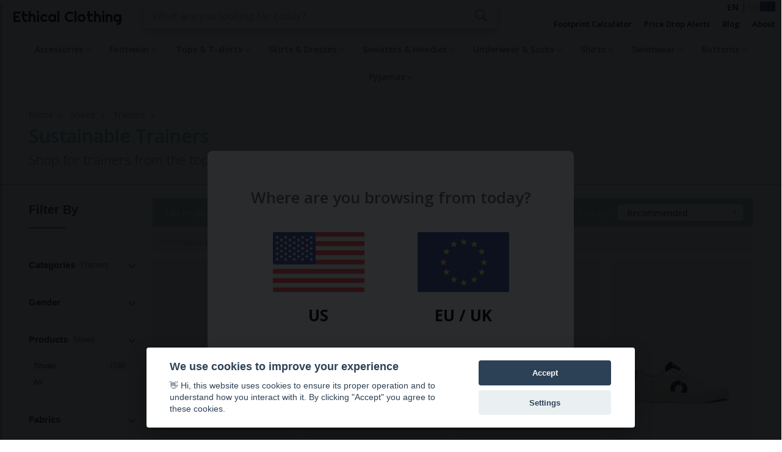

--- FILE ---
content_type: text/html; charset=utf-8
request_url: https://www.ethical-clothing.com/eu/shoes/trainers/
body_size: 33944
content:







<!DOCTYPE html>

<html lang="en">

<head>
  <meta charset="UTF-8" />
  <meta http-equiv="X-UA-Compatible" content="IE=edge,chrome=1">
  <meta name="viewport" content="width=device-width,initial-scale=1,minimum-scale=1,user-scalable=yes" />
    
  <title>Sustainable Trainers | Ethical Clothing</title>
  <meta name="description" content="Shop for Sustainable Trainers from ethical and sustainable brands">
  <meta property="og:site_name" content="Ethical Clothing" />
  <meta property="og:title" content="Sustainable Trainers| Ethical Clothing" />
  <meta property="og:description" content="Shop for Sustainable Trainers from ethical and sustainable brands" />
  <meta property="twitter:title" content="Sustainable Trainers| Ethical Clothing">
  <meta name="twitter:description" content="Shop for Sustainable Trainers from ethical and sustainable brands">  
    
  <link rel="canonical" href="https://www.ethical-clothing.com/eu/shoes/trainers/" />
    
  

  <!-- Fallback canonical tag for pages without specific canonical logic -->
  

  <!-- Hreflang tags for en, en-US, de, and x-default -->
  
<link rel="alternate" hreflang="en" href="https://www.ethical-clothing.com/eu/shoes/trainers/" />



<link rel="alternate" hreflang="de" href="https://www.ethical-clothing.com/eu/de/schuhe/turnschuhe/" />


<link rel="alternate" hreflang="x-default" href="https://www.ethical-clothing.com/eu/shoes/trainers/" />


  
  <!-- open graph -->
  <meta property="og:image" content="https://www.ethical-clothing.com/static/images/ec_share_seo.a2cc10e704fe.jpg" />
  <meta property="og:image:type" content="image/jpg" />
  <meta property="og:type" content="website" />
  <meta property="og:site_name" content="Ethical Clothing" />
  <meta property="og:locale" content="en_GB" />
  <meta property="og:url" content="https://www.ethical-clothing.com/eu/shoes/trainers/" />

  <!-- twitter -->
  <meta name="twitter:card" content="summary_large_image" />
  <meta name="twitter:site" content="@ethical_clothng" />
  <meta name="twitter:creator" content="@ethical_clothng" />
  <meta name="twitter:image" content="https://www.ethical-clothing.com/static/images/ec_share_seo.a2cc10e704fe.jpg" />
  <!-- Favicon -->
  <link rel="shortcut icon" type="image/jpg" href="/static/images/favicon_ec_main.5ea4bb811a94.ico">
  
  <!-- Google Fonts -->
  <link href="https://fonts.googleapis.com/css?family=Open+Sans:300,300i,400,400i,600,600i,700,700i,800&display=swap" rel="stylesheet" />
  <link href="https://fonts.googleapis.com/css2?family=Righteous&display=swap" rel="stylesheet">
  <link href="https://fonts.googleapis.com/css?family=Righteous%7CMerriweather:300,300i,400,400i,700,700i" rel="stylesheet" crossorigin="anonymous">
  <!-- All CSS Flies   -->
  <!--===== Vendor CSS (Bootstrap & Icon Font) =====-->
  <link rel="stylesheet" href="/static/assets/css/plugins/bootstrap.min.3afe15e97673.css" />
  <link rel="stylesheet" href="/static/assets/css/plugins/font-awesome.min.125a2efe5c0e.css" />
  <link rel="stylesheet" href="/static/assets/css/plugins/ionicons.min.558e543045a5.css" />
  <!--===== Plugins CSS (All Plugins Files) =====-->
  <link rel="stylesheet" href="/static/assets/css/plugins/jquery-ui.min.bb0580b30ee4.css" />
  <link rel="stylesheet" href="/static/assets/css/plugins/meanmenu.dd225fdaf57e.css" />
  <link rel="stylesheet" href="/static/assets/css/plugins/nice-select.a7ace323b9fc.css" />
  <link rel="stylesheet" href="/static/assets/css/plugins/owl-carousel.b5e2385fe1f8.css" />
  <link rel="stylesheet" href="/static/assets/css/plugins/slick.f38b2db10e01.css" />
  <!--===== Main Css Files =====-->
  <link rel="stylesheet" href="/static/assets/css/style.46f77bb175af.css" />
  <!-- ===== Responsive Css Files ===== -->
  <link rel="stylesheet" href="/static/assets/css/responsive.25c996b7790b.css" />
  <link rel="stylesheet" href="/static/css/ec_mods.047d7071d536.css" />  

    <!-- Schema -->
    <script type="application/ld+json">
    {"@type":"WebSite","publisher":{"@type":"Organization","logo":{"@type":"ImageObject","url":"https://www.ethical-clothing.com/assets/images/ec-logo.jpg"}},"headline":"Ethical Clothing Search Engine","description":"Search through thousands of products from the most creative ethical clothing brands","name":"Ethical Clothing","url":"https://www.ethical-clothing.com/","@context":"https://schema.org"}
    </script>


<!-- Google Analytics -->
<script type="text/plain" data-cookiecategory="analytics" async data-src="https://www.googletagmanager.com/gtag/js?id=G-MXPELKSH2T"></script>
    <script type="text/plain" data-cookiecategory="analytics">
      window.dataLayer = window.dataLayer || [];
      function gtag(){dataLayer.push(arguments);}
      gtag('js', new Date());
      gtag('config', 'G-MXPELKSH2T');
    </script>
<!-- end of Google Analytics-->

</head>

<body>

<div class="overlay">
  <div class="modal">
    <span id="close"><i class="lni lni-close"></i></span>
  <div class="modalContent">
    <!-- <div class="modalInfo">
    </div> -->
    <div class="popup-title">
      <p>Where are you browsing from today?</p>
    </div>
    <div class="flag-space">
        <div class="row px-5">
            <div class="col">
                <a class="flag-anchors" data-region="us" data-order="recommended" data-on_sale="" data-search_term="" data-min_price="0" data-max_price="200" rel="nofollow">
                    <div class="">
                        <span class="flag-content"><img src="/static/images/usa-flag.218f936fc192.png" alt="USA flag" width="25px" height="25px"></span>
                    </div>
                    <div class="flag-text">
                        <p>US</p>                        
                    </div>
                </a>
            </div>
            <div class="col">
                <a class="flag-anchors" data-region="eu" data-order="recommended" data-on_sale="" data-search_term="" data-min_price="0" data-max_price="200" rel="nofollow">
                    <div class="">
                        <span class="flag-content"><img src="/static/images/european-union.49885c543311.png" alt="" width="25px" height="25px"></span>
                    </div>
                    <div class="flag-text">
                        EU / UK
                    </div>
                </a>
            </div>
        </div>
    </div>
  </div>
  </div>
  </div>
</div>



  <div id="main">
    <!-- Header Start -->
   <header class="main-header">
     <!-- Header Top Start -->

     <div class="header-top-nav">

       <div class="sticky-nav">

         <div class="container-fluid">
           <div id="top-nav-container-mod" class="row">
             <!--Left Start-->
             <div style="max-width: 200px; max-height: 65px;" class="col">

               <!-- <div class="col main-title-div"> -->
               <a href="/eu/">
                 <h2 id="main-title" class="">Ethical Clothing</h2>
               </a>
               <!-- </div> -->

             </div>
             <!--Left End-->
             <!--Right Start-->
             <div class="col-4 d-block d-sm-none">

             </div>
             <div class="col-xs-12 col-sm order-12 order-sm-0 search-bar-mods">
               <!-- d-none d-lg-block -->
               <!--Header Bottom Account Start -->
               <div class="header_account_area" id="top_search_bar">
                 <!--Seach Area Start -->
                 <div class="header_account_list search_list">
                   <form autocomplete="off" id="main_search_form" action="/eu/search/" method="GET">
                     <div class="top-section-one-topsearch">
                       <!-- <div> -->
                       <div style="z-index: 10;" class="form-group form-group-search">
                         <div class="s-wrapper">
                           <input type="search" class="form-control form-control-search-top" value="" id="top_search" name="search_term" aria-describedby="search_help"
                             placeholder="What are you looking for today?">
                           <button type="submit" class="button-search-top">
                             <svg class="bi bi-search" width="20px" height="20px" viewBox="0 0 16 16" fill="#6c757d" xmlns="http://www.w3.org/2000/svg">
                               <path fill-rule="evenodd" d="M10.442 10.442a1 1 0 0 1 1.415 0l3.85 3.85a1 1 0 0 1-1.414 1.415l-3.85-3.85a1 1 0 0 1 0-1.415z" />
                               <path fill-rule="evenodd" d="M6.5 12a5.5 5.5 0 1 0 0-11 5.5 5.5 0 0 0 0 11zM13 6.5a6.5 6.5 0 1 1-13 0 6.5 6.5 0 0 1 13 0z" />
                             </svg>
                           </button>
                           <div class="s-results">
                           </div>
                         </div>
                       </div>
                       <!-- </div> -->
                     </div>
                     <!-- Restricting the query string used for new search terms -->
                     <input style="display: none;" name="order" type="text" value="recommended">
                     <input style="display: none;" name="on_sale" type="text" value="">
                     <input style="display: none;" name="min_price" type="text" value="0">
                     <input style="display: none;" name="max_price" type="text" value="200">
                    </form>
                 </div>

                 <!--Seach Area End -->
               </div>
             </div>
             <div style="float: right; width: 450px; min-width: 450px;" class="col col-lg-4 text-right d-none d-lg-block pl-0 pr-0">
              <div class="header-right-nav" style="display: flex; flex-direction: column; width: 100%;">
                <!-- First line: Language selector and flag -->
                <div style="display: flex; justify-content: flex-end; align-items: center; gap: 15px; margin-bottom: 8px; margin-right:10px;">
                  

<div class="language-switcher">
  <a href="/eu/shoes/trainers/" class="current-language">EN</a>
  <span class="language-separator"> | </span>
  <a href="/eu/de/schuhe/turnschuhe/" >DE</a>
</div>

<style>
.language-switcher {
  display: inline-block;
}

.language-switcher a {
  color: #999;
  text-decoration: none;
  transition: color 0.2s ease;
  font-weight: normal !important;
}

.language-switcher a:hover {
  color: #28a745;
  text-decoration: none;
}

.language-switcher a.current-language {
  color: #333;
  font-weight: bold !important;
}

.language-switcher a.current-language:hover {
  color: #28a745;
}

.language-separator {
  color: #666;
}
</style>

                  <div class="change-region" data-toggle="tooltip" data-placement="left" title="Change region">
                    
                    <img class="mini-flag" src="/static/images/european-union.49885c543311.png" alt="EU flag">
                    
                  </div>
                </div>
                
                <!-- Second line: Navigation links -->
                <div style="display: flex; justify-content: flex-end;">
                  <ul style="display: flex; list-style: none; margin: 0; padding: 0; gap: 15px;">
                    <li class="after-n">
                      <a href="/fashion-calculator/">Footprint Calculator</a>
                    </li>
                    <li class="after-n">
                      <a href="/price-drop-alert/">Price Drop Alerts</a>
                    </li>
                    <li class="after-n">
                      <a href="/blog/">Blog</a>
                    </li>
                    <li class="after-n">
                      <a href="/about/">About</a>
                    </li>
                  </ul>
                </div>
              </div>
            </div>
             <!--Right End-->

             <div class="col-4 col-sm-4 col-md-3 text-right d-lg-none pr-0">
             <!-- <div class="col text-right d-lg-none pr-0"> -->

               <!-- mobile menu -->

               <div class="mobile-menu-area">

                 <div class="mobile-menu" style="margin-left: -80px;">


                   <div id="mag-filter-container">

                     <div id="top-filter-button" class="">
                       <div id="sidebarCollapseTwo">
                         <a class="openbtn"><span style="font-size: 16px;" class="mr-1 top-filter-label">Filters</span><i style="color: rgb(108, 117, 125); font-size: 19px;" class="fas fa-filter"></i></a>
                       </div>
                     </div>

                     <div id="magnify-container">
                       <span type="" class="button-search-nav">
                         <svg class="bi bi-search" width="19px" height="19px" viewBox="0 0 16 16" fill="#6c757d" xmlns="http://www.w3.org/2000/svg">
                           <path fill-rule="evenodd" d="M10.442 10.442a1 1 0 0 1 1.415 0l3.85 3.85a1 1 0 0 1-1.414 1.415l-3.85-3.85a1 1 0 0 1 0-1.415z" />
                           <path fill-rule="evenodd" d="M6.5 12a5.5 5.5 0 1 0 0-11 5.5 5.5 0 0 0 0 11zM13 6.5a6.5 6.5 0 1 1-13 0 6.5 6.5 0 0 1 13 0z" />
                         </svg>
                       </span>
                     </div>

                   </div>

                   <!-- #### MOBILE DROPDOWNS ####  -->

                   <nav id="mobile-menu-active">

                     <ul class="menu-overflow scrollable-menu">
                       <li>
                         
                         <a href="" style="background: linear-gradient(to right, rgba(178, 204, 207, 0.4), #fff);" class="menu-category-title">Explore</a>
                         <ul>
                           <li><a href="/about/">About</a></li>
                           <li><a href="/blog/">Blog</a></li>
                           <li><a href="/price-drop-alert/">Price Drop Alerts</a></li>
                           <li><a href="/fashion-calculator/">Footprint Calculator</a></li>
                         </ul>
                       </li>

                       <!-- Accessories -->
                       <li>
                         
                         <a href="#" class="menu-category-title">Accessories</a>
                         <ul>
                           <li>
                             
                             <a href="/eu/hats/" class="menu-category-title">Hats</a>
                             <ul>
                               <li><a href="/eu/hats/">All Sustainable Hats</a></li>
                               <li><a href="/eu/c/wool/hats/">Woolen Hats</a></li>
                               <li><a href="/eu/search/?search_term=summer+hats" rel="nofollow">Summer Hats</a></li>
                               <li><a href="/eu/search/?search_term=winter+hats" rel="nofollow">Winter Hats</a></li>
                               <li><a href="/eu/hats/?search_term=cap" rel="nofollow">Caps</a></li>
                               <li><a href="/eu/hats/?search_term=beanie" rel="nofollow">Beanies</a></li>
                            </ul>
                          </li>
                          <li>
                          
                          <a href="/eu/gloves/" class="menu-category-title">Gloves</a>
                              <ul>
                                   <li><a href="/eu/gloves/">All Sustainable Gloves</a></li>
                                   <li><a href="/eu/c/wool/gloves/">Woolen Gloves</a></li>
                                   <li><a href="/eu/c/organic-cotton/gloves/">Organic Cotton Gloves</a></li>
                                   <li><a href="/eu/search/?search_term=leather+gloves" rel="nofollow">Leather Gloves</a></li>
                                   <li><a href="/eu/search/?search_term=vegan+gloves" rel="nofollow">Vegan Gloves</a></li>
                                 </ul>
                               </li>
                               <li>
                                 
                                 <a href="/eu/scarves/" class="menu-category-title">Scarves</a>
                                 <ul>
                                   <li><a href="/eu/scarves/">All Sustainable Scarves</a></li>
                                   <li><a href="/eu/c/wool/scarves/">Organic Wool Scarves</a></li>                                   
                                   <li><a href="/eu/c/organic-cotton/scarves/">Organic Cotton Scarves</a></li>
                                   <li><a href="/eu/c/silk/scarves/">Silk Scarves</a></li>
                                 </ul>
                               </li>
                               <li>

                                 
                                 <a href="/eu/bags/" class="menu-category-title">Bags</a>
                                 <ul>
                                   <li><a href="/eu/bags/">All Sustainable Bags</a></li>
                                   <li><a href="/eu/search/?search_term=backpack" rel="nofollow">Backpacks</a></li>
                                   <li><a href="/eu/search/?search_term=vegan+bag" rel="nofollow">Vegan Bags</a></li>
                                   <li><a href="/eu/search/?search_term=leather+bag" rel="nofollow">Leather Bags</a></li>
                                   <li><a href="/eu/c/sustainable-synthetic/bags/">Sustainable Synthetic Bags</a></li>
                                   <li><a href="/eu/c/organic-cotton/bags/">Organic Cotton Bags</a></li>
                                 </ul>
                               </li>
                             </ul>
                           </li>

                           <!-- Footwear -->
                           <li>
                             
                             <a href="#" class="menu-category-title">Footwear</a>
                             <ul>
                               <li>
                               
                               <a href="/eu/shoes/" class="menu-category-title">Shoes</a>
                                <ul>
                                  <li><a href="/eu/shoes/">All Sustainable Shoes</a></li>
                                  <li><a href="/eu/search/?search_term=leather+shoes" rel="nofollow">Leather Shoes</a></li>
                                  <li><a href="/eu/shoes/vegan/">Vegan Shoes</a></li>
                                  <li><a href="/eu/shoes/vegan-boots/">Vegan Boots</a></li>
                                  <li><a href="/eu/c/sustainable-synthetic/shoes/">Recycled Synthetic Shoes</a></li>
                                  <li><a href="/eu/shoes/boots/">Sustainable Boots</a></li>                                  
                                </ul>
                              </li>
                              <li>
                              
                              <a href="/eu/shoes/trainers/" class="menu-category-title">Trainers</a>
                              <ul>
                                <li><a href="/eu/shoes/?search_term=trainers" rel="nofollow">All Trainers</a></li>
                                <li><a href="/eu/shoes/sneakers/">Sustainable Sneakers</a></li>
                                <li><a href="/eu/shoes/running/">Sustainable Running Shoes</a></li>
                                <li><a href="/eu/c/sustainable-synthetic/shoes/trainers/">Recycled Synthetic Trainers</a></li>
                                <li><a href="/eu/shoes/trainers/">Sustainable Trainers</a></li>
                              </ul>
                            </li>
                            <li>
                            
                            <a href="/eu/shoes/sandals/" class="menu-category-title">Sandals</a>
                              <ul>
                                <li><a href="/eu/shoes/sandals/">All Sustainable Sandals</a></li>
                                <li><a href="/eu/shoes/sandals/">Sustainable Sandals</a></li>
                                <li><a href="/eu/shoes/slippers/">Sustainable Slippers</a></li>
                                <li><a href="/eu/shoes/loafers/">Sustainable Loafers</a></li>
                                  
                              </ul>
                            </li>
                             </ul>
                           </li>

                           <!-- Tops & T-shirts -->
                           <li>
                             
                             <a href="#" class="menu-category-title">Tops & T-shirts</a>
                             <ul>
                               <li>
                               
                               <a href="/eu/tops/" class="menu-category-title">Tops</a>
                                <ul>
                                  <li><a href="/eu/tops/">All Sustainable Tops</a></li>
                                  <li><a href="/eu/c/bamboo/tops/">Sustainable Bamboo Tops</a></li>
                                  <li><a href="/eu/c/organic-cotton/tops/">Sustainable Organic Cotton Tops</a></li>
                                  <li><a href="/eu/tops/tank-tops/">Sustainable Tank Tops</a></li>
                                  <li><a href="/eu/c/organic-cotton/tops/tank-tops/">Sustainable Organic Cotton Tank Tops</a></li>
                                  <li><a href="/eu/c/lyocell-tencel/tops/">Sustainable Tencel Tops</a></li>
                                  <li><a href="/eu/c/hemp/tops/">Sustainable Hemp Tops</a></li>
                                  <li><a href="/eu/tops/yoga-tops/">Sustainable Yoga Tops</a></li>
                                </ul>
                              </li>
                              <li>
                              
                              <a href="/eu/t-shirts/" class="menu-category-title">T-shirts</a>
                              <ul>
                                <li><a href="/eu/t-shirts/">All Sustainable T-shirts</a></li>
                                <li><a href="/eu/c/organic-cotton/t-shirts/">Sustainable Organic Cotton T-shirts</a></li>
                                <li><a href="/eu/c/bamboo/t-shirts/">Sustainable Bamboo T-shirts</a></li>
                                <li><a href="/eu/c/lyocell-tencel/t-shirts/">Sustainable Lyocell & Tencel T-shirts</a></li>
                              </ul>
                            </li>
                             </ul>
                           </li>

                           <!-- Skirts & Dresses -->
                           <li>
                             
                             <a href="#" class="menu-category-title">Skirts & Dresses</a>
                             <ul>
                               <li>
                               
                               <a href="/eu/skirts/" class="menu-category-title">Skirts</a>
                                <ul>
                                  <li><a href="/eu/skirts/">All Sustainable Skirts</a></li>
                                  <li><a href="/eu/skirts/?search_term=mini" rel="nofollow">Ethical Mini Skirts</a></li>
                                  <li><a href="/eu/skirts/?search_term=maxi" rel="nofollow">Ethical Maxi Skirts</a></li>
                                  <li><a href="/eu/c/organic-cotton/skirts/">Organic Cotton Skirts</a></li>
                                  <li><a href="/eu/c/lyocell-tencel/skirts/">Tencel/Lyocell Skirts</a></li>
                                  <li><a href="/eu/c/hemp/skirts/">Sustainable Hemp Skirts</a></li>
                                  <li><a href="/eu/c/bamboo/skirts/">Sustainable Bamboo Skirts</a></li>
                                  <li><a href="/eu/skirts/?search_term=summer" rel="nofollow">Summer Skirts</a></li>
                                </ul>
                              </li>
                              <li>
                              
                              <a href="/eu/dresses/" class="menu-category-title">Dresses</a>
                              <ul>
                                <li><a href="/eu/dresses/">All Sustainable Dresses</a></li>
                                <li><a href="/eu/c/organic-cotton/dresses/">Sustainable Organic Cotton Dresses</a></li>
                                <li><a href="/eu/c/bamboo/dresses/">Sustainable Bamboo Dresses</a></li>
                                <li><a href="/eu/c/hemp/dresses/">Sustainable Hemp Dresses</a></li>                                
                                <li><a href="/eu/c/lyocell-tencel/dresses/">Sustainable Lyocell & Tencel Dresses</a></li>
                                <li><a href="/eu/dresses/?search_term=summer" rel="nofollow">Sustainable Summer Dresses</a></li>
                              </ul>
                            </li>
                             </ul>
                           </li>

                           <!-- Sweaters & Hoodies -->
                           <li>
                             
                             <a href="#" class="menu-category-title">Sweaters & Hoodies</a>
                             <ul>
                               <li>
                               
                               <a href="/eu/sweatshirts/" class="menu-category-title">Sweatshirts</a>
                                <ul>
                                  <li><a href="/eu/sweatshirts/">All Sustainable Sweatshirts</a></li>                                  
                                  <li><a href="/eu/sweatshirts/jumpers/">Sustainable Jumpers</a></li>
                                  <li><a href="/eu/sweatshirts/turtlenecks/">Sustainable Turtlenecks</a></li>
                                  <li><a href="/eu/sweatshirts/cardigans/">Sustainable Cardigans</a></li>
                                  <li><a href="/eu/c/organic-cotton/sweatshirts/">Sustainable Organic Cotton Sweatshirt</a></li>
                                  <li><a href="/eu/c/organic-cotton/sweatshirts/jumpers/">Sustainable Organic Cotton Jumpers</a></li>
                                  <li><a href="/eu/c/organic-cotton/sweatshirts/cardigans/">Organic Cotton Cardigans</a></li>
                                  <li><a href="/eu/c/wool/sweatshirts/">Woolen Sweatshirts</a></li>
                                  <li><a href="/eu/c/bamboo/sweatshirts/">Bamboo Sweatshirts</a></li>
                                  <li><a href="/eu/c/hemp/sweatshirts/">Hemp Sweatshirts</a></li>
                                  <li><a href="/eu/c/lyocell-tencel/sweatshirts/">Lyocell & Tencel Sweaters</a></li>
                                </ul>
                              </li>
                              <li>
                              
                              <a href="/eu/sweatshirts/hoodies/" class="menu-category-title">Hoodies</a>
                              <ul>
                                <li><a href="/eu/sweatshirts/hoodies/">All Sustainable Hoodies</a></li>
                                <li><a href="/eu/c/organic-cotton/sweatshirts/hoodies/">Organic Cotton Hoodies</a></li>
                                <li><a href="/eu/c/bamboo/sweatshirts/hoodies/">Bamboo Hoodies</a></li>
                                <li><a href="/eu/c/lyocell-tencel/sweatshirts/hoodies/">Lyocell/Tencel Hoodies</a></li>
                                <li><a href="/eu/c/hemp/sweatshirts/hoodies/">Hemp Hoodies</a></li>
                              </ul>
                            </li>
                             </ul>
                           </li>

                           <!-- Underwear & Socks -->
                           <li>
                             
                             <a href="#" class="menu-category-title">Underwear & Socks</a>
                             <ul>
                               <li>
                               
                               <a href="/eu/g/men/underwear/" class="menu-category-title">Men's Underwear</a>
                                <ul>
                                  <li><a href="/eu/g/men/underwear/">All Men's Sustainable Underwear</a></li>
                                  <li><a href="/eu/g/men/c/bamboo/underwear/">Men's Sustainable Bamboo Underwear</a></li>
                                  <li><a href="/eu/g/men/c/bamboo/underwear/boxer-shorts/">Men's Sustainable Bamboo Boxer Shorts</a></li>
                                  <li><a href="/eu/g/men/?search_term=bamboo+briefs" rel="nofollow">Men's Sustainable Bamboo Briefs</a></li>
                                  <li><a href="/eu/g/men/c/organic-cotton/underwear/">Men's Sustainable Organic Cotton Underwear</a></li>
                                  <li><a href="/eu/g/men/c/lyocell-tencel/underwear/">Men's Lyocell & Tencel Underwear</a></li>
                                </ul>
                              </li>
                              <li>
                              
                              <a href="/eu/g/women/underwear/" class="menu-category-title">Women's Underwear</a>
                              <ul>
                                <li><a href="/eu/g/women/underwear/">All Women's Sustainable Underwear</a></li>
                                <li><a href="/eu/g/women/underwear/bras/">Women's Sustainable Bras</a></li>                                
                                <li><a href="/eu/g/women/underwear/sports-bras/">Women's Sustainable Sports Bras</a></li>
                                <li><a href="/eu/g/women/underwear/panties/">Women's Sustainable Panties</a></li>
                                <li><a href="/eu/g/women/underwear/thongs/">Women's Sustainable Thongs</a></li>
                                <li><a href="/eu/g/women/underwear/lingerie/">Women's Sustainable Lingerie</a></li>
                                <li><a href="/eu/g/women/c/organic-cotton/underwear/bras/">Women's Organic Cotton Bras</a></li>
                                <li><a href="/eu/g/women/c/organic-cotton/underwear/panties/">Women's Organic Cotton Panties</a></li>
                                <li><a href="/eu/g/women/c/organic-cotton/underwear/thongs/">Women's Organic Cotton Thongs</a></li>
                                <li><a href="/eu/g/women/c/bamboo/underwear/">Women's Sustainable Bamboo Underwear</a></li>
                                <li><a href="/eu/g/women/c/lyocell-tencel/underwear/">Women's Lyocell/Tencel Underwear</a></li>
                                <li><a href="/eu/g/women/c/hemp/underwear/">Women's Hemp Underwear</a></li>                                
                              </ul>
                            </li>
                            <li>
                              
                              <a href="/eu/socks/" class="menu-category-title">Leggings & Socks</a>
                              <ul>
                                <li><a href="/eu/socks/">All Sustainable Socks</a></li>                                
                                <li><a href="/eu/c/organic-cotton/socks/">Organic Cotton Socks</a></li>
                                <li><a href="/eu/c/bamboo/socks/">Bamboo Socks</a></li>
                                <li><a href="/eu/c/wool/socks/">Wool Socks</a></li>
                                <li><a href="/eu/c/lyocell-tencel/socks/">Lyocell & Tencel Socks</a></li>
                                <li><a href="/eu/underwear/leggings/">All Sustainable Leggings</a></li>
                                <li><a href="/eu/g/women/c/organic-cotton/underwear/leggings/">Organic Cotton Leggings</a></li>
                                <li><a href="/eu/g/women/c/bamboo/underwear/leggings/">Bamboo Leggings</a></li>
                                <li><a href="/eu/g/women/underwear/stockings/">Sustainable Stockings</a></li>                                
                              </ul>
                            </li>
                             </ul>
                           </li>

                           <!-- Shirts -->
                           <li>
                             
                             <a href="#" class="menu-category-title">Shirts</a>
                             <ul>
                               <li>
                               
                               <a href="/eu/g/men/shirts/" class="menu-category-title">Men's Shirts</a>
                                <ul>
                                  <li><a href="/eu/g/men/shirts/">All Men's Sustainable Shirts</a></li>
                                  <li><a href="/eu/g/men/c/organic-cotton/shirts/">Men's Organic Cotton Shirts</a></li>
                                  <li><a href="/eu/g/men/c/bamboo/shirts/">Men's Bamboo Shirts</a></li>
                                  <li><a href="/eu/g/men/c/lyocell-tencel/shirts/">Men's Lyocell/Tencel Shirts</a></li>
                                  <li><a href="/eu/g/men/c/linen/shirts/">Men's Linen Shirts</a></li>
                                </ul>
                              </li>
                              <li>
                              
                              <a href="/eu/g/women/shirts/" class="menu-category-title">Women's Shirts</a>
                              <ul>
                                <li><a href="/eu/g/women/shirts/">All Women's Sustainable Shirts</a></li>
                                <li><a href="/eu/g/women/c/organic-cotton/shirts/">Women's Organic Cotton Shirts</a></li>
                                <li><a href="/eu/g/women/c/bamboo/shirts/">Women's Bamboo Shirts</a></li>
                                <li><a href="/eu/g/women/c/lyocell-tencel/shirts/">Women's Lyocell & Tencel Shirts</a></li>
                                <li><a href="/eu/g/women/c/linen/shirts/">Women's Linen Shirts</a></li>
                              </ul>
                            </li>
                             </ul>
                           </li>

                           <!-- Swimwear -->
                           <li>
                            
                            <a href="#" class="menu-category-title">Swimwear</a>
                            <ul>
                              <li>
                              
                              <a href="/eu/g/men/swimwear/" class="menu-category-title">Men's Sustainable Swimwear</a>
                               <ul>
                                 <li><a href="/eu/g/men/swimwear/">All Men's Sustainable Swimwear</a></li>
                                 <li><a href="/eu/g/men/c/lyocell-tencel/swimwear/">Lyocell & Tencel Swimwear</a></li>
                                 <li><a href="/eu/g/men/c/sustainable-synthetic/swimwear/">Recycled Synthetic Swimwear</a></li>
                                 <li><a href="/eu/g/men/swimwear/?search_term=board+shorts" rel="nofollow">Board Shorts</a></li>
                               </ul>
                             </li>
                             <li>
                             
                             <a href="/eu/g/women/swimwear/" class="menu-category-title">Women's Swimwear</a>
                             <ul>
                              <li><a href="/eu/g/women/swimwear/">All Women's Sustainable Swimwear</a></li>
                              <li><a href="/eu/g/women/swimwear/swimsuits/">Women's Sustainable Swimsuits</a></li>
                              <li><a href="/eu/g/women/c/sustainable-synthetic/swimwear/">Recycled Synthetic Swimwear</a></li>
                              <li><a href="/eu/g/women/swimwear/bikinis/">Women's Sustainable Bikinis</a></li>
                             </ul>
                           </li>
                            </ul>
                          </li>


                          <!-- Bottoms -->
                          <li>
                             
                             <a href="#" class="menu-category-title">Bottoms</a>
                             <ul>
                               <li>
                               
                               <a href="/eu/shorts/" class="menu-category-title">Shorts</a>
                                <ul>
                                  <li><a href="/eu/shorts/">All Sustainable Shorts</a></li>
                                  <li><a href="/eu/g/men/c/bamboo/shorts/">Bamboo Shorts for Men</a></li>
                                  <li><a href="/eu/g/women/c/bamboo/shorts/">Bamboo Shorts for Women</a></li>
                                  <li><a href="/eu/g/men/c/linen/shorts/">Linen Shorts for Men</a></li>
                                  <li><a href="/eu/g/women/c/linen/shorts/">Linen Shorts for Women</a></li>
                                </ul>
                              </li>
                              <li>
                              
                              <a href="/eu/trousers/" class="menu-category-title">Trousers</a>
                              <ul>
                                <li><a href="/eu/trousers/">All Sustainable Trousers</a></li>
                                <li><a href="/eu/c/bamboo/trousers/">Bamboo Trousers</a></li>
                                <li><a href="/eu/c/lyocell-tencel/trousers/">Lyocell Trousers</a></li>
                                <li><a href="/eu/c/linen/trousers/">Linen Trousers</a></li>
                                <li><a href="/eu/c/hemp/trousers/">Hemp Trousers</a></li>
                              </ul>
                            </li>
                            <li>
                              
                              <a href="/eu/jeans/" class="menu-category-title">Jeans</a>
                              <ul>
                                <li><a href="/eu/jeans/">All Sustainable Jeans</a></li>
                                <li><a href="/eu/g/men/jeans/">All Men's Jeans</a></li>
                                <li><a href="/eu/g/women/jeans/">All Women's Jeans</a></li>
                                <li><a href="/eu/c/organic-cotton/jeans/">Organic Cotton Jeans</a></li>
                              </ul>
                            </li>
                             </ul>
                           </li>

                           <!-- Nightwear -->
                           <li>
                             
                             <a href="#" class="menu-category-title">Nightwear</a>
                             <ul>
                               <li>
                               
                               <a href="/eu/pyjamas/" class="menu-category-title">Pyjamas</a>
                                <ul>
                                  <li><a href="/eu/pyjamas/">All Sustainable Pyjamas</a></li>
                                  <li><a href="/eu/g/women/pyjamas/">Pyjamas for Women</a></li>
                                  <li><a href="/eu/g/men/pyjamas/">Pyjamas for Men</a></li>
                                  <li><a href="/eu/c/organic-cotton/pyjamas/">Organic Cotton Pyjamas</a></li>
                                  <li><a href="/eu/c/wool/pyjamas/">Wool Pyjamas</a></li>
                                  <li><a href="/eu/c/silk/pyjamas/">Silk Pyjamas</a></li>
                                </ul>
                              </li>
                             </ul>
                           </li>
                         </ul>
                   </nav>
                 </div>
               </div>
             </div>
             <!-- mobile menu end-->
           </div>
         </div>
       </div>

     </div>



     <!-- Header Buttom Start -->
     <div class="container-fluid">
       <div class="row">
         <!-- Navigation Start -->
         <div class="w-100">
           <!-- #### DROPDOWNS ####  -->
           <div class="main-navigation d-none d-lg-block">
             <ul>


               <li class="menu-dropdown">
                 <a href="/eu/accessories/">Accessories <i class="ion-ios-arrow-down"></i></a>
                 <ul class="mega-menu-wrap extreme-left-side">
                   <li>
                     <img class="dropdown-nav-image" src="/static/assets/images/accesories.431b4f4c3cd4.png" alt="Sustainable accessories" width="212px" height="110px">
                   </li>
                   <li>
                     <ul>
                        <li class="mega-menu-title"><a href="/eu/hats/">Sustainable Hats</a></li>
                         <li><a href="/eu/c/wool/hats/">Woolen Hats</a></li>
                         <li><a href="/eu/search/?search_term=summer+hats" rel="nofollow">Summer Hats</a></li>
                         <li><a href="/eu/search/?search_term=winter+hats" rel="nofollow">Winter Hats</a></li>
                         <li><a href="/eu/hats/?search_term=cap" rel="nofollow">Caps</a></li>
                         <li><a href="/eu/hats/?search_term=beanie" rel="nofollow">Beanies</a></li>
                     </ul>
                   </li>
                   <li>
                     <ul>
                      <li class="mega-menu-title"><a href="/eu/gloves/">Sustainable Gloves & Scarves</a></li>
                      <li><a href="/eu/c/wool/gloves/">Woolen Gloves</a></li>
                      <li><a href="/eu/c/organic-cotton/gloves/">Organic Cotton Gloves</a></li>
                      <li><a href="/eu/search/?search_term=leather+gloves" rel="nofollow">Leather Gloves</a></li>
                      <li><a href="/eu/search/?search_term=vegan+gloves" rel="nofollow">Vegan Gloves</a></li>
                      <li><a href="/eu/scarves/">All Sustainable Scarves</a></li>
                      <li><a href="/eu/c/wool/scarves/">Organic Wool Scarves</a></li>                      
                      <li><a href="/eu/c/organic-cotton/scarves/">Organic Cotton Scarves</a></li>
                      <li><a href="/eu/c/silk/scarves/">Silk Scarves</a></li>
                     </ul>
                   </li>
                   <li>
                     <ul>
                       <li class="mega-menu-title"><a href="/eu/bags/">Sustainable Bags</a></li>                       
                       <li><a href="/eu/search/?search_term=backpack" rel="nofollow">Backpacks</a></li>
                       <li><a href="/eu/search/?search_term=vegan+bag" rel="nofollow">Vegan Bags</a></li>
                       <li><a href="/eu/search/?search_term=leather+bag" rel="nofollow">Leather Bags</a></li>
                       <li><a href="/eu/c/sustainable-synthetic/bags/">Sustainable Synthetic Bags</a></li>
                       <li><a href="/eu/c/organic-cotton/bags/">Organic Cotton Bags</a></li>
                     </ul>
                   </li>
                 </ul>
               </li>


               <li class="menu-dropdown">
                 <a href="/eu/shoes/">Footwear <i class="ion-ios-arrow-down"></i></a>
                 <ul class="mega-menu-wrap left-side">
                   <li>
                     <img class="dropdown-nav-image" src="/static/assets/images/trainers.eb2e936b89bd.png" alt="Sustainable trainers and sneakers" width="212px" height="110px">
                   </li>
                   <li>
                     <ul>
                      <li class="mega-menu-title"><a href="/eu/shoes/">Sustainable Shoes</a></li>
                      <li><a href="/eu/search/?search_term=leather+shoes" rel="nofollow">Leather Shoes</a></li>
                      <li><a href="/eu/shoes/vegan/">Vegan Shoes</a></li>
                      <li><a href="/eu/shoes/vegan-boots/">Vegan Boots</a></li>
                      <li><a href="/eu/c/sustainable-synthetic/shoes/">Recycled Synthetic Shoes</a></li>
                      <li><a href="/eu/shoes/boots/">Sustainable Boots</a></li>                                  
                     </ul>
                   </li>
                   <li>
                     <ul>
                      <li class="mega-menu-title"><a href="/eu/shoes/trainers/">Sustainable Trainers</a></li>
                      <li><a href="/eu/shoes/sneakers/">Sustainable Sneakers</a></li>
                      <li><a href="/eu/shoes/running/">Sustainable Running Shoes</a></li>
                      <li><a href="/eu/c/sustainable-synthetic/shoes/trainers/">Recycled Synthetic Trainers</a></li>                      
                     </ul>
                   </li>
                   <li>
                     <ul>
                      <li class="mega-menu-title"><a href="/eu/shoes/sandals/">Sustainable Sandals</a></li>                                            
                      <li><a href="/eu/shoes/slippers/">Sustainable Slippers</a></li>
                      <li><a href="/eu/shoes/loafers/">Sustainable Loafers</a></li>
                     </ul>
                   </li>
                 </ul>
               </li>


               <li class="menu-dropdown">
                 <a href="/eu/t-shirts/">Tops & T-shirts <i class="ion-ios-arrow-down"></i></a>
                 <ul class="mega-menu-wrap med-left-side">
                   <li>
                     <img class="dropdown-nav-image" src="/static/assets/images/t-shirt.0877c7eaf362.png" alt="Sustainable t-shirts" width="212px" height="110px">
                   </li>
                   <li>
                     <ul>
                        <li class="mega-menu-title"><a href="/eu/tops/">Sustainable Tops</a></li>
                        <li><a href="/eu/c/bamboo/tops/">Sustainable Bamboo Tops</a></li>
                        <li><a href="/eu/c/organic-cotton/tops/">Sustainable Organic Cotton Tops</a></li>
                        <li><a href="/eu/tops/tank-tops/">Sustainable Tank Tops</a></li>
                        <li><a href="/eu/c/organic-cotton/tops/tank-tops/">Sustainable Organic Cotton Tank Tops</a></li>
                        <li><a href="/eu/c/lyocell-tencel/tops/">Sustainable Tencel Tops</a></li>
                        <li><a href="/eu/c/hemp/tops/">Sustainable Hemp Tops</a></li>
                        <li><a href="/eu/tops/yoga-tops/">Sustainable Yoga Tops</a></li>
                     </ul>
                   </li>
                   <li>
                     <ul>
                      <li class="mega-menu-title"><a href="/eu/t-shirts/">Sustainable T-shirts</a></li>
                      <li><a href="/eu/c/organic-cotton/t-shirts/">Sustainable Organic Cotton T-shirts</a></li>
                      <li><a href="/eu/c/bamboo/t-shirts/">Sustainable Bamboo T-shirts</a></li>
                      <li><a href="/eu/c/lyocell-tencel/t-shirts/">Sustainable Lyocell & Tencel T-shirts</a></li>
                     </ul>
                   </li>
                 </ul>
               </li>


               <li class="menu-dropdown">
                 <a href="/eu/skirts/">Skirts & Dresses <i class="ion-ios-arrow-down"></i></a>
                 <ul class="mega-menu-wrap center-side">
                   <li>
                     <img class="dropdown-nav-image" src="/static/assets/images/dresses-skirts.1c291478d512.png" alt="Sustainable dresses and skirts" width="212px" height="110px">
                   </li>
                   <li>
                     <ul>
                      <li class="mega-menu-title"><a href="/eu/skirts/">Sustainable Skirts</a></li>
                      <li><a href="/eu/skirts/?search_term=mini" rel="nofollow">Ethical Mini Skirts</a></li>
                      <li><a href="/eu/skirts/?search_term=maxi" rel="nofollow">Ethical Maxi Skirts</a></li>
                      <li><a href="/eu/c/organic-cotton/skirts/">Organic Cotton Skirts</a></li>
                      <li><a href="/eu/c/lyocell-tencel/skirts/">Tencel/Lyocell Skirts</a></li>
                      <li><a href="/eu/c/hemp/skirts/">Sustainable Hemp Skirts</a></li>
                      <li><a href="/eu/c/bamboo/skirts/">Sustainable Bamboo Skirts</a></li>
                      <li><a href="/eu/skirts/?search_term=summer" rel="nofollow">Summer Skirts</a></li>
                     </ul>
                   </li>
                   <li>
                     <ul>
                      <li class="mega-menu-title"><a href="/eu/dresses/">Sustainable Dresses</a></li>                      
                      <li><a href="/eu/c/organic-cotton/dresses/">Sustainable Organic Cotton Dresses</a></li>
                      <li><a href="/eu/c/bamboo/dresses/">Sustainable Bamboo Dresses</a></li>
                      <li><a href="/eu/c/hemp/dresses/">Sustainable Hemp Dresses</a></li>                                
                      <li><a href="/eu/c/lyocell-tencel/dresses/">Sustainable Lyocell & Tencel Dresses</a></li>
                      <li><a href="/eu/dresses/?search_term=summer" rel="nofollow">Sustainable Summer Dresses</a></li>
                     </ul>
                   </li>
                 </ul>
               </li>


               <li class="menu-dropdown">
                 <a href="/eu/sweatshirts/">Sweaters & Hoodies <i class="ion-ios-arrow-down"></i></a>
                 <ul class="mega-menu-wrap center-side">
                   <li>
                     <img class="dropdown-nav-image" src="/static/assets/images/hoodies.78ea751487d8.png" alt="Sustainable hoodies and sweatshirts" width="212px" height="110px">
                   </li>
                   <li>
                     <ul>
                      <li class="mega-menu-title"><a href="/eu/sweatshirts/">Sustainable Sweatshirts</a></li>                      
                      <li><a href="/eu/sweatshirts/jumpers/">Sustainable Jumpers</a></li>
                      <li><a href="/eu/sweatshirts/turtlenecks/">Sustainable Turtlenecks</a></li>
                      <li><a href="/eu/sweatshirts/cardigans/">Sustainable Cardigans</a></li>
                      <li><a href="/eu/c/organic-cotton/sweatshirts/">Sustainable Organic Cotton Sweatshirt</a></li>
                      <li><a href="/eu/c/organic-cotton/sweatshirts/jumpers/">Sustainable Organic Cotton Jumpers</a></li>
                      <li><a href="/eu/c/organic-cotton/sweatshirts/cardigans/">Organic Cotton Cardigans</a></li>
                      <li><a href="/eu/c/wool/sweatshirts/">Woolen Sweatshirts</a></li>
                      <li><a href="/eu/c/bamboo/sweatshirts/">Bamboo Sweatshirts</a></li>
                      <li><a href="/eu/c/hemp/sweatshirts/">Hemp Sweatshirts</a></li>
                      <li><a href="/eu/c/lyocell-tencel/sweatshirts/">Lyocell & Tencel Sweaters</a></li>
                     </ul>
                   </li>
                   <li>
                     <ul>
                      <li class="mega-menu-title"><a href="/eu/sweatshirts/hoodies/">Sustainable Hoodies</a></li>
                      <li><a href="/eu/c/organic-cotton/sweatshirts/hoodies/">Organic Cotton Hoodies</a></li>
                      <li><a href="/eu/c/bamboo/sweatshirts/hoodies/">Bamboo Hoodies</a></li>
                      <li><a href="/eu/c/lyocell-tencel/sweatshirts/hoodies/">Lyocell/Tencel Hoodies</a></li>
                      <li><a href="/eu/c/hemp/sweatshirts/hoodies/">Hemp Hoodies</a></li>
                     </ul>
                   </li>
                 </ul>
               </li>


               <li class="menu-dropdown">
                 <a href="/eu/underwear/">Underwear & Socks <i class="ion-ios-arrow-down"></i></a>
                 <ul class="mega-menu-wrap rightmenu right-side">
                   <li>
                     <img class="dropdown-nav-image" src="/static/assets/images/underwear.23dd80546ea7.png" alt="Sustainable underwear" width="212px" height="110px">
                   </li>
                   <li>
                     <ul>
                      <li class="mega-menu-title"><a href="/eu/g/men/underwear/">Men's Sustainable Underwear</a></li>
                      <li><a href="/eu/g/men/c/bamboo/underwear/">Men's Sustainable Bamboo Underwear</a></li>
                      <li><a href="/eu/g/men/c/bamboo/underwear/boxer-shorts/">Men's Sustainable Bamboo Boxer Shorts</a></li>
                      <li><a href="/eu/g/men/?search_term=bamboo+briefs" rel="nofollow">Men's Sustainable Bamboo Briefs</a></li>
                      <li><a href="/eu/g/men/c/organic-cotton/underwear/">Men's Sustainable Organic Cotton Underwear</a></li>
                      <li><a href="/eu/g/men/c/lyocell-tencel/underwear/">Men's Lyocell & Tencel Underwear</a></li>
                     </ul>
                   </li>
                   <li>
                     <ul>
                      <li class="mega-menu-title"><a href="/eu/g/women/underwear/">Women's Sustainable Underwear</a></li>
                      <li><a href="/eu/g/women/underwear/bras/">Women's Sustainable Bras</a></li>                                
                      <li><a href="/eu/g/women/underwear/sports-bras/">Women's Sustainable Sports Bras</a></li>
                      <li><a href="/eu/g/women/underwear/panties/">Women's Sustainable Panties</a></li>
                      <li><a href="/eu/g/women/underwear/thongs/">Women's Sustainable Thongs</a></li>
                      <li><a href="/eu/g/women/underwear/lingerie/">Women's Sustainable Lingerie</a></li>
                      <li><a href="/eu/g/women/c/organic-cotton/underwear/bras/">Women's Organic Cotton Bras</a></li>
                      <li><a href="/eu/g/women/c/organic-cotton/underwear/panties/">Women's Organic Cotton Panties</a></li>
                      <li><a href="/eu/g/women/c/organic-cotton/underwear/thongs/">Women's Organic Cotton Thongs</a></li>
                      <li><a href="/eu/g/women/c/bamboo/underwear/">Women's Sustainable Bamboo Underwear</a></li>
                      <li><a href="/eu/g/women/c/lyocell-tencel/underwear/">Women's Lyocell/Tencel Underwear</a></li>
                      <li><a href="/eu/g/women/c/hemp/underwear/">Women's Hemp Underwear</a></li>
                     </ul>
                   </li>
                   <li class="">
                     <ul>
                      <li class="mega-menu-title"><a href="/eu/socks/">Sustainable Socks</a></li>
                      <li><a href="/eu/c/organic-cotton/socks/">Organic Cotton Socks</a></li>
                      <li><a href="/eu/c/bamboo/socks/">Bamboo Socks</a></li>
                      <li><a href="/eu/c/wool/socks/">Wool Socks</a></li>
                      <li><a href="/eu/c/lyocell-tencel/socks/">Lyocell & Tencel Socks</a></li>
                      <li><a href="/eu/underwear/leggings/">All Sustainable Leggings</a></li>
                      <li><a href="/eu/g/women/c/organic-cotton/underwear/leggings/">Organic Cotton Leggings</a></li>
                      <li><a href="/eu/g/women/c/bamboo/underwear/leggings/">Organic Cotton Leggings</a></li>
                      <li><a href="/eu/g/women/underwear/stockings/">Sustainable Stockings</a></li>
                     </ul>
                   </li>
                 </ul>
               </li>


               <li class="menu-dropdown">
                 <a href="/eu/shirts/">Shirts <i class="ion-ios-arrow-down"></i></a>
                 <ul class="mega-menu-wrap rightmenu right-side">
                   <li>
                     <img class="dropdown-nav-image" src="/static/assets/images/shirts.9ab617ec465c.png" alt="Sustainable shirts" width="212px" height="110px">
                   </li>
                   <li>
                     <ul>
                      <li class="mega-menu-title"><a href="/eu/g/men/shirts/">Men's Sustainable Shirts</a></li>
                      <li><a href="/eu/g/men/c/organic-cotton/shirts/">Men's Organic Cotton Shirts</a></li>
                      <li><a href="/eu/g/men/c/bamboo/shirts/">Men's Bamboo Shirts</a></li>
                      <li><a href="/eu/g/men/c/lyocell-tencel/shirts/">Men's Lyocell/Tencel Shirts</a></li>
                      <li><a href="/eu/g/men/c/linen/shirts/">Men's Linen Shirts</a></li>
                     </ul>
                   </li>
                   <li>
                     <ul>
                       <li class="mega-menu-title"><a href="/eu/g/women/shirts/">Women's Sustainable Shirts</a></li>
                      <li><a href="/eu/g/women/c/organic-cotton/shirts/">Women's Organic Cotton Shirts</a></li>
                      <li><a href="/eu/g/women/c/bamboo/shirts/">Women's Bamboo Shirts</a></li>
                      <li><a href="/eu/g/women/c/lyocell-tencel/shirts/">Women's Lyocell & Tencel Shirts</a></li>
                      <li><a href="/eu/g/women/c/linen/shirts/">Women's Linen Shirts</a></li>
                     </ul>
                   </li>
                 </ul>
               </li>


               <li class="menu-dropdown">
                        <a href="/eu/swimwear/">Swimwear <i class="ion-ios-arrow-down"></i></a>
                        <ul class="mega-menu-wrap rightmenu extreme-right-side">
                            <li>
                                <img class="dropdown-nav-image" src="/static/assets/images/underwear.23dd80546ea7.png" alt="Sustainable underwear" width="212px" height="110px">
                            </li>
                            <li>
                                <ul>
                                  <li class="mega-menu-title"><a href="/eu/g/men/swimwear/">Men's Sustainable Swimwear</a></li>
                                  <li><a href="/eu/g/men/c/lyocell-tencel/swimwear/">Lyocell & Tencel Swimwear</a></li>
                                 <li><a href="/eu/g/men/c/sustainable-synthetic/swimwear/">Recycled Synthetic Swimwear</a></li>
                                 <li><a href="/eu/g/men/swimwear/?search_term=board+shorts" rel="nofollow">Board Shorts</a></li>
                                </ul>
                            </li>
                            <li>
                                <ul>
                                    <li class="mega-menu-title"><a href="/eu/g/women/swimwear/">Women's Sustainable Swimwear</a></li>
                                    <li><a href="/eu/g/women/c/bamboo/swimwear/">Bamboo Swimwear</a></li>
                                    <li><a href="/eu/g/women/swimwear/swimsuits/">Women's Sustainable Swimsuits</a></li>
                                    <li><a href="/eu/g/women/c/sustainable-synthetic/swimwear/">Recycled Synthetic Swimwear</a></li>
                                    <li><a href="/eu/g/women/swimwear/bikinis/">Women's Sustainable Bikinis</a></li>
                                </ul>
                            </li>
                        </ul>
                    </li>


               <li class="menu-dropdown">
                 <a href="/eu/trousers/">Bottoms <i class="ion-ios-arrow-down"></i></a>
                 <ul class="mega-menu-wrap rightmenu extreme-right-side">
                   <li>
                     <img class="dropdown-nav-image" src="/static/assets/images/trousers.75a7c033b32e.png" alt="Sustainable trousers" width="212px" height="110px">
                   </li>
                   <li>
                     <ul>
                      <li class="mega-menu-title"><a href="/eu/shorts/">Sustainable Shorts</a></li>
                      <li><a href="/eu/g/men/c/bamboo/shorts/">Bamboo Shorts for Men</a></li>
                      <li><a href="/eu/g/women/c/bamboo/shorts/">Bamboo Shorts for Women</a></li>
                      <li><a href="/eu/g/men/c/linen/shorts/">Linen Shorts for Men</a></li>
                      <li><a href="/eu/g/women/c/linen/shorts/">Linen Shorts for Women</a></li>
                     </ul>
                   </li>
                   <li>
                     <ul>
                       <li class="mega-menu-title"><a href="/eu/trousers/">Sustainable Trousers</a></li>
                        <li><a href="/eu/c/bamboo/trousers/">Bamboo Trousers</a></li>
                        <li><a href="/eu/c/lyocell-tencel/trousers/">Lyocell Trousers</a></li>
                        <li><a href="/eu/c/linen/trousers/">Linen Trousers</a></li>
                        <li><a href="/eu/c/hemp/trousers/">Hemp Trousers</a></li>
                     </ul>
                   </li>
                   <li>
                     <ul>
                       <li class="mega-menu-title"><a href="/eu/jeans/">Sustainable Jeans</a></li>
                        <li><a href="/eu/g/men/jeans/">All Men's Jeans</a></li>
                        <li><a href="/eu/g/women/jeans/">All Women's Jeans</a></li>
                        <li><a href="/eu/c/organic-cotton/jeans/">Organic Cotton Jeans</a></li>
                     </ul>
                   </li>
                 </ul>
               </li>


               <li class="menu-dropdown">
                 <a href="/eu/pyjamas/">Pyjamas <i class="ion-ios-arrow-down"></i></a>
                 <ul class="mega-menu-wrap rightmenu extreme-right-side">
                   <li>
                     <img class="dropdown-nav-image" src="/static/assets/images/pyjamas.ccc903e60154.png" alt="Sustainable pyjamas" width="212px" height="110px">
                   </li>
                   <li>
                     <ul>
                       <li class="mega-menu-title"><a href="/eu/pyjamas/">Sustainable Pyjamas</a></li>
                       <li><a href="/eu/g/women/pyjamas/">Pyjamas for Women</a></li>
                       <li><a href="/eu/g/men/pyjamas/">Pyjamas for Men</a></li>
                       <li><a href="/eu/c/organic-cotton/pyjamas/">Organic Cotton Pyjamas</a></li>
                       <li><a href="/eu/c/wool/pyjamas/">Wool Pyjamas</a></li>
                       <li><a href="/eu/c/silk/pyjamas/">Silk Pyjamas</a></li>
                     </ul>
                   </li>
                 </ul>
               </li>
             </ul>
           </div>
           <!--Main Navigation End -->
           <!--Header Bottom Account Start -->

         </div>

       </div>              

     </div>
     <!--Header Bottom Account End -->
   </header>
    <!-- Header End -->

    

<!-- Search Results -->
            <!-- Breadcrumb Area start -->
            <section class="breadcrumb-area top-check">
              <div class="container results-page-container">
                <div class="row">
                  <div class="col-md-12">
                    <div class="breadcrumb-content">
                      
                      <ul class="breadcrumb-links">
                        
                        <li><a href="/eu/">Home</a></li>
                        

                        <!-- Position 1 -->
                        

                        

                        
                        <li><a href="/eu/shoes/">Shoes</a></li>
                        

                        
                        <li><a href="/eu/shoes/trainers/">Trainers</a></li>
                        

                        


                        <!-- Position 2 -->


                        

                        

                        

                        



                        

                        

                                                

                        


                        <!-- Position 3 -->
                        

                        

                        
                        

                        

                        <!-- Position 4 -->
                        

                        <!-- Position 4 -->
                        

                      </ul>

                      <div class="breadcrumb-heading-wrapper">
                      

                      <div class="breadcrumb-heading-content">
                      <h1 class="breadcrumb-heading">
                        
                        
                        Sustainable
                        
                        
                        
                        
                          
                            Trainers
                          
                        
                        
                      
                        
                      </h1>
                      <h2 class="breadcrumb-subheading">
                        
                        
                        
                        
                        Shop for
                        

                        

                        

                        

                        
                          
                            trainers
                          
                        

                        
                        
                        from the top ethical and sustainable clothing brands in Europe
                        

                        
                        

                        <!-- Search term specific output -->
                        

                      </h2>
                      </div>
                      </div>

                      
                    </div>
                  </div>
                </div>
              </div>
            </section>

            <!-- Breadcrumb Area End -->

            <!-- Brand Description Section -->
            

            <!-- Shop Category Area End -->
            <div class="shop-category-area">
              <div class="container results-page-container">
                <div class="row">
                  <div class="col-lg-9 col-xl-10 order-lg-last col-md-12 order-md-first mt-n2">
                    <div class="sidebar-widget-list-left">                                                            
                      </div>
                    <!-- Shop Top Area Start -->
                    <div class="shop-top-bar">
                      <!-- Left Side start -->
                      <div class="shop-tab nav mb-res-sm-15 d-none d-lg-block">                      
                        <p>
                          <span class="d-none d-xl-inline-block">188 Products |</span><span> Page 1 of 4</span><span></span>
                              
                              <input style="display: none;" id="on-sale-check" type="checkbox" name="on_sale" value="sale" >
                              </p>
                            </div>
                      <div class="result-count-mobile d-lg-none">
                      <p>
                        <span>Page 1 of 4</span><span></span>
                          
                      </p>

                    </div>

                      <!-- Left Side End -->


                      <!-- Right Side Start -->
                      <div class="select-shoing-wrap d-none d-lg-flex">
                        <div class="shot-product">
                          <p>Sort By:</p>
                        </div>
                        <div class="shop-select">
                          <!-- SelectChangeMain() -->

                          <select class="price-selector" name="" onchange="location = this.value;">
                            
                            <option value="/eu/shoes/" selected>Recommended</option>
                            <option value="/eu/shoes/?order=ascending">Lowest price first</option>
                            <option value="/eu/shoes/?order=descending">Highest price first</option>
                            
                          </select>
                        </div>
                      </div>
                      <!-- Right Side End -->
                    </div>

                    <!-- tablet filters and ordering toggle -->

                    <div id="sticky-header" class="row sticky-header d-lg-none">
                      <div class="col-6" style="padding-right:0px">
                        <span id="sidebarCollapse">Filters</span>
                      </div>
                      <div class="col-6" style="padding-left:0px">
                        <div class="sort-selector-container">

                            <select class="c-select sort-selector price-selector wide" name="" onchange="location = this.value;">
                              
                              <option value="/eu/shoes/" selected>Recommended</option>
                              <option value="/eu/shoes/?order=ascending">Lowest price first</option>
                              <option value="/eu/shoes/?order=descending">Highest price first</option>
                              
                            </select>

                        </div>
                      </div>
                    </div>

                    <div class="affiliate-bar">                      
                      <span class="affiliate-bar-span"><i class="fa-regular fa-circle-dot" style="padding-right:5px"></i>Commissions may be paid to Ethical Clothing when purchasing items with our partner brands.</span>                      
                    </div>

                    <input type="hidden" id="price-order-input" name="order" value="recommended">

                    <!-- Shop Top Area End -->

                    <!-- Shop Bottom Area Start -->
                    <div class="shop-bottom-area mt-35">
                      <!-- Shop Tab Content Start -->
                      <div class="tab-content jump">
                        <!-- Tab One Start -->
                        <div id="shop-1">
                          <div class="row px-2 px-sm-2">


                        
                          
                          <div class="col-xl-3 col-md-4 col-lg-4 col-sm-4 col-6 px-1 px-sm-2">

                            <article class="list-product justify-content-center align-items-center d-flex flex-wrap">

                              <div class="img-block" role="button" onclick="getOutboundLink('/redirect/2601520/', 'Ecoalf'); return false;">
                                <div class="thumbnail">
                                  <img class="first-img lazy"
                                      data-src="https://media.ethical-clothing.com/fRoB-xaqQxYGoN7QKm_FxJdKSc_mT5sSyIJoz8zwO0I/resize:fit:400:400/gravity:no/enlarge:1/aHR0cHM6Ly93d3cu/ZXRoaWNhbC1jbG90/aGluZy5jb20vc3Rh/dGljZmlsZXMvaW1h/Z2VzL2JyYW5kcy9l/Y29hbGYvTUNXU0hT/TkxFV0lTMDQ5NVMy/NC0yNDVfMS5qcGc.jpg"
                                      alt="YELLOW LEWIS TRAINERS"
                                      onerror="this.src='/static/images/lost_image.5736a80b65db.png';"/>
                                </div>
                                <a href="/eu/clothing/yellow-lewis-trainers-c3g8zs/" class="seo-pdp-link" aria-hidden="true" tabindex="-1"></a>
                              </div>

                            </article>

                            <div class="product-decs">
                              <a href="/eu/b/ecoalf/" class="inner-link">
                                <span>Ecoalf</span>
                              </a>

                              <span>
                                <div class="product-link"
                                    role="button"
                                    onclick="getOutboundLink('/redirect/2601520/', 'Ecoalf'); return false;">
                                  YELLOW LEWIS TRAINERS
                                </div>
                              </span>

                              <div class="pricing-meta">
                                <ul class="price-section">
                                  
                                    
                                      <li class="old-price not-cut normal-price">
                                        <span class="currency-symbol" value="USD"></span>90.60
                                      </li>
                                    
                                  

                                  
                                    <li class="discount-price reduction"></li>
                                    
                                      
                                        <li class="sale-price"><span><span class="currency-symbol" value="USD"></span>129.40</span></li>
                                      
                                    
                                  
                                </ul>
                              </div>

                            </div>

                          </div>
                          
                        
                          
                          <div class="col-xl-3 col-md-4 col-lg-4 col-sm-4 col-6 px-1 px-sm-2">

                            <article class="list-product justify-content-center align-items-center d-flex flex-wrap">

                              <div class="img-block" role="button" onclick="getOutboundLink('/redirect/2529563/', 'Ecoalf'); return false;">
                                <div class="thumbnail">
                                  <img class="first-img lazy"
                                      data-src="https://media.ethical-clothing.com/MI2PosmvMB1c3o1wzap2V6mNhOj97g5HPdfqjlVqslA/resize:fit:400:400/gravity:no/enlarge:1/aHR0cHM6Ly93d3cu/ZXRoaWNhbC1jbG90/aGluZy5jb20vc3Rh/dGljZmlsZXMvaW1h/Z2VzL2JyYW5kcy9l/Y29hbGYvTUNXU0hT/TlVDTEFBMDQ0OVcy/NS00NDRfMS5qcGc.jpg"
                                      alt="WHITE/GREEN UCLAALF TRAINERS"
                                      onerror="this.src='/static/images/lost_image.5736a80b65db.png';"/>
                                </div>
                                <a href="/eu/clothing/whitegreen-uclaalf-trainers-z742gm/" class="seo-pdp-link" aria-hidden="true" tabindex="-1"></a>
                              </div>

                            </article>

                            <div class="product-decs">
                              <a href="/eu/b/ecoalf/" class="inner-link">
                                <span>Ecoalf</span>
                              </a>

                              <span>
                                <div class="product-link"
                                    role="button"
                                    onclick="getOutboundLink('/redirect/2529563/', 'Ecoalf'); return false;">
                                  WHITE/GREEN UCLAALF TRAINERS
                                </div>
                              </span>

                              <div class="pricing-meta">
                                <ul class="price-section">
                                  
                                    
                                      <li class="old-price not-cut normal-price">
                                        <span class="currency-symbol" value="USD"></span>51.70
                                      </li>
                                    
                                  

                                  
                                    <li class="discount-price reduction"></li>
                                    
                                      
                                        <li class="sale-price"><span><span class="currency-symbol" value="USD"></span>86.30</span></li>
                                      
                                    
                                  
                                </ul>
                              </div>

                            </div>

                          </div>
                          
                        
                          
                          <div class="col-xl-3 col-md-4 col-lg-4 col-sm-4 col-6 px-1 px-sm-2">

                            <article class="list-product justify-content-center align-items-center d-flex flex-wrap">

                              <div class="img-block" role="button" onclick="getOutboundLink('/redirect/2536759/', 'Ecoalf'); return false;">
                                <div class="thumbnail">
                                  <img class="first-img lazy"
                                      data-src="https://media.ethical-clothing.com/ubddLysPVyqU0MkPYXl4kHcoCXXy9qmvGXEijSdybMU/resize:fit:400:400/gravity:no/enlarge:1/aHR0cHM6Ly93d3cu/ZXRoaWNhbC1jbG90/aGluZy5jb20vc3Rh/dGljZmlsZXMvaW1h/Z2VzL2JyYW5kcy9l/Y29hbGYvTUNNU0hT/TlVDTEFBMDQ0OVcy/NS0zNDVfMS5qcGc.jpg"
                                      alt="BLUE UCLAALF TRAINERS"
                                      onerror="this.src='/static/images/lost_image.5736a80b65db.png';"/>
                                </div>
                                <a href="/eu/clothing/blue-uclaalf-trainers-zuzgkj/" class="seo-pdp-link" aria-hidden="true" tabindex="-1"></a>
                              </div>

                            </article>

                            <div class="product-decs">
                              <a href="/eu/b/ecoalf/" class="inner-link">
                                <span>Ecoalf</span>
                              </a>

                              <span>
                                <div class="product-link"
                                    role="button"
                                    onclick="getOutboundLink('/redirect/2536759/', 'Ecoalf'); return false;">
                                  BLUE UCLAALF TRAINERS
                                </div>
                              </span>

                              <div class="pricing-meta">
                                <ul class="price-section">
                                  
                                    
                                      <li class="old-price not-cut normal-price">
                                        <span class="currency-symbol" value="USD"></span>51.70
                                      </li>
                                    
                                  

                                  
                                    <li class="discount-price reduction"></li>
                                    
                                      
                                        <li class="sale-price"><span><span class="currency-symbol" value="USD"></span>86.30</span></li>
                                      
                                    
                                  
                                </ul>
                              </div>

                            </div>

                          </div>
                          
                        
                          
                          <div class="col-xl-3 col-md-4 col-lg-4 col-sm-4 col-6 px-1 px-sm-2">

                            <article class="list-product justify-content-center align-items-center d-flex flex-wrap">

                              <div class="img-block" role="button" onclick="getOutboundLink('/redirect/2598617/', 'Ecoalf'); return false;">
                                <div class="thumbnail">
                                  <img class="first-img lazy"
                                      data-src="https://media.ethical-clothing.com/ZpDGsKgrncjlIXjZBAmTdZ2Mw4kZhcIxwUasc7mAnEA/resize:fit:400:400/gravity:no/enlarge:1/aHR0cHM6Ly93d3cu/ZXRoaWNhbC1jbG90/aGluZy5jb20vc3Rh/dGljZmlsZXMvaW1h/Z2VzL2JyYW5kcy9l/Y29hbGYvTUNNU0hT/TlRBTUVGMDQ5M1My/NF80MzZfMS5qcGc.jpg"
                                      alt="NAVY BLUE TAMESIS LEATHER TRAINERS"
                                      onerror="this.src='/static/images/lost_image.5736a80b65db.png';"/>
                                </div>
                                <a href="/eu/clothing/navy-blue-tamesis-leather-trainers-yov3m3/" class="seo-pdp-link" aria-hidden="true" tabindex="-1"></a>
                              </div>

                            </article>

                            <div class="product-decs">
                              <a href="/eu/b/ecoalf/" class="inner-link">
                                <span>Ecoalf</span>
                              </a>

                              <span>
                                <div class="product-link"
                                    role="button"
                                    onclick="getOutboundLink('/redirect/2598617/', 'Ecoalf'); return false;">
                                  NAVY BLUE TAMESIS LEATHER TRAINERS
                                </div>
                              </span>

                              <div class="pricing-meta">
                                <ul class="price-section">
                                  
                                    
                                      <li class="old-price not-cut normal-price">
                                        <span class="currency-symbol" value="USD"></span>75.50
                                      </li>
                                    
                                  

                                  
                                    <li class="discount-price reduction"></li>
                                    
                                      
                                        <li class="sale-price"><span><span class="currency-symbol" value="USD"></span>107.90</span></li>
                                      
                                    
                                  
                                </ul>
                              </div>

                            </div>

                          </div>
                          
                        
                          
                          <div class="col-xl-3 col-md-4 col-lg-4 col-sm-4 col-6 px-1 px-sm-2">

                            <article class="list-product justify-content-center align-items-center d-flex flex-wrap">

                              <div class="img-block" role="button" onclick="getOutboundLink('/redirect/2584746/', 'Ecoalf'); return false;">
                                <div class="thumbnail">
                                  <img class="first-img lazy"
                                      data-src="https://media.ethical-clothing.com/flNSRDjtE4Nv0BIU9RQgZFNehj2BMcI5GAMsL4jpxO0/resize:fit:400:400/gravity:no/enlarge:1/aHR0cHM6Ly93d3cu/ZXRoaWNhbC1jbG90/aGluZy5jb20vc3Rh/dGljZmlsZXMvaW1h/Z2VzL2JyYW5kcy9l/Y29hbGYvTUNXU0hT/TkRFSUFBMDAwOVcy/NC0yOTQxLmpwZw.jpg"
                                      alt="BLACK DEIANY TRAINERS"
                                      onerror="this.src='/static/images/lost_image.5736a80b65db.png';"/>
                                </div>
                                <a href="/eu/clothing/black-deiany-trainers-h5s76x/" class="seo-pdp-link" aria-hidden="true" tabindex="-1"></a>
                              </div>

                            </article>

                            <div class="product-decs">
                              <a href="/eu/b/ecoalf/" class="inner-link">
                                <span>Ecoalf</span>
                              </a>

                              <span>
                                <div class="product-link"
                                    role="button"
                                    onclick="getOutboundLink('/redirect/2584746/', 'Ecoalf'); return false;">
                                  BLACK DEIANY TRAINERS
                                </div>
                              </span>

                              <div class="pricing-meta">
                                <ul class="price-section">
                                  
                                    
                                      <li class="old-price not-cut normal-price">
                                        <span class="currency-symbol" value="USD"></span>64.70
                                      </li>
                                    
                                  

                                  
                                    <li class="discount-price reduction"></li>
                                    
                                      
                                        <li class="sale-price"><span><span class="currency-symbol" value="USD"></span>107.90</span></li>
                                      
                                    
                                  
                                </ul>
                              </div>

                            </div>

                          </div>
                          
                        
                          
                          <div class="col-xl-3 col-md-4 col-lg-4 col-sm-4 col-6 px-1 px-sm-2">

                            <article class="list-product justify-content-center align-items-center d-flex flex-wrap">

                              <div class="img-block" role="button" onclick="getOutboundLink('/redirect/2603516/', 'Ecoalf'); return false;">
                                <div class="thumbnail">
                                  <img class="first-img lazy"
                                      data-src="https://media.ethical-clothing.com/nXuYRhUafSqrXCB2PUwP0LhOcPYGyQgDyILZT09k27Y/resize:fit:400:400/gravity:no/enlarge:1/aHR0cHM6Ly93d3cu/ZXRoaWNhbC1jbG90/aGluZy5jb20vc3Rh/dGljZmlsZXMvaW1h/Z2VzL2JyYW5kcy9l/Y29hbGYvTUNXU0hT/TkRFSUFBMDQ2OFMy/NC0xNTRfMS5qcGc.jpg"
                                      alt="AQUA GREEN DEIA TRAINERS"
                                      onerror="this.src='/static/images/lost_image.5736a80b65db.png';"/>
                                </div>
                                <a href="/eu/clothing/aqua-green-deia-trainers-p19n1r/" class="seo-pdp-link" aria-hidden="true" tabindex="-1"></a>
                              </div>

                            </article>

                            <div class="product-decs">
                              <a href="/eu/b/ecoalf/" class="inner-link">
                                <span>Ecoalf</span>
                              </a>

                              <span>
                                <div class="product-link"
                                    role="button"
                                    onclick="getOutboundLink('/redirect/2603516/', 'Ecoalf'); return false;">
                                  AQUA GREEN DEIA TRAINERS
                                </div>
                              </span>

                              <div class="pricing-meta">
                                <ul class="price-section">
                                  
                                    
                                      <li class="old-price not-cut normal-price">
                                        <span class="currency-symbol" value="USD"></span>75.50
                                      </li>
                                    
                                  

                                  
                                    <li class="discount-price reduction"></li>
                                    
                                      
                                        <li class="sale-price"><span><span class="currency-symbol" value="USD"></span>107.90</span></li>
                                      
                                    
                                  
                                </ul>
                              </div>

                            </div>

                          </div>
                          
                        
                          
                          <div class="col-xl-3 col-md-4 col-lg-4 col-sm-4 col-6 px-1 px-sm-2">

                            <article class="list-product justify-content-center align-items-center d-flex flex-wrap">

                              <div class="img-block" role="button" onclick="getOutboundLink('/redirect/2595020/', 'Ecoalf'); return false;">
                                <div class="thumbnail">
                                  <img class="first-img lazy"
                                      data-src="https://media.ethical-clothing.com/nSI_0UkiD1ecd5yR8KPf2CpLuxw61WcMBgSUq_bXB3g/resize:fit:400:400/gravity:no/enlarge:1/aHR0cHM6Ly93d3cu/ZXRoaWNhbC1jbG90/aGluZy5jb20vc3Rh/dGljZmlsZXMvaW1h/Z2VzL2JyYW5kcy9l/Y29hbGYvTUNNU0hT/TlZFTlRVMDQ2N1My/NS0yMDZfMS5qcGc.jpg"
                                      alt="ORANGE VENTURA TRAINERS"
                                      onerror="this.src='/static/images/lost_image.5736a80b65db.png';"/>
                                </div>
                                <a href="/eu/clothing/orange-ventura-trainers-xwu100/" class="seo-pdp-link" aria-hidden="true" tabindex="-1"></a>
                              </div>

                            </article>

                            <div class="product-decs">
                              <a href="/eu/b/ecoalf/" class="inner-link">
                                <span>Ecoalf</span>
                              </a>

                              <span>
                                <div class="product-link"
                                    role="button"
                                    onclick="getOutboundLink('/redirect/2595020/', 'Ecoalf'); return false;">
                                  ORANGE VENTURA TRAINERS
                                </div>
                              </span>

                              <div class="pricing-meta">
                                <ul class="price-section">
                                  
                                    
                                      <li class="old-price not-cut normal-price">
                                        <span class="currency-symbol" value="USD"></span>64.70
                                      </li>
                                    
                                  

                                  
                                    <li class="discount-price reduction"></li>
                                    
                                      
                                        <li class="sale-price"><span><span class="currency-symbol" value="USD"></span>107.90</span></li>
                                      
                                    
                                  
                                </ul>
                              </div>

                            </div>

                          </div>
                          
                        
                          
                          <div class="col-xl-3 col-md-4 col-lg-4 col-sm-4 col-6 px-1 px-sm-2">

                            <article class="list-product justify-content-center align-items-center d-flex flex-wrap">

                              <div class="img-block" role="button" onclick="getOutboundLink('/redirect/2593720/', 'Ecoalf'); return false;">
                                <div class="thumbnail">
                                  <img class="first-img lazy"
                                      data-src="https://media.ethical-clothing.com/F8_UMlCJiXXKzj-elOp5wSQgQ3rDbzNsPtdGUv_4anQ/resize:fit:400:400/gravity:no/enlarge:1/aHR0cHM6Ly93d3cu/ZXRoaWNhbC1jbG90/aGluZy5jb20vc3Rh/dGljZmlsZXMvaW1h/Z2VzL2JyYW5kcy9l/Y29hbGYvTUNXU0hT/Tk1BREVJWVIyOFMy/NC0zMDBfMS5qcGc.jpg"
                                      alt="LIGHT GREY MADEIRA TRAINERS"
                                      onerror="this.src='/static/images/lost_image.5736a80b65db.png';"/>
                                </div>
                                <a href="/eu/clothing/light-grey-madeira-trainers-16p4r2/" class="seo-pdp-link" aria-hidden="true" tabindex="-1"></a>
                              </div>

                            </article>

                            <div class="product-decs">
                              <a href="/eu/b/ecoalf/" class="inner-link">
                                <span>Ecoalf</span>
                              </a>

                              <span>
                                <div class="product-link"
                                    role="button"
                                    onclick="getOutboundLink('/redirect/2593720/', 'Ecoalf'); return false;">
                                  LIGHT GREY MADEIRA TRAINERS
                                </div>
                              </span>

                              <div class="pricing-meta">
                                <ul class="price-section">
                                  
                                    
                                      <li class="old-price not-cut normal-price">
                                        <span class="currency-symbol" value="USD"></span>79.40
                                      </li>
                                    
                                  

                                  
                                    <li class="discount-price reduction"></li>
                                    
                                      
                                        <li class="sale-price"><span><span class="currency-symbol" value="USD"></span>113.40</span></li>
                                      
                                    
                                  
                                </ul>
                              </div>

                            </div>

                          </div>
                          
                        
                          
                          <div class="col-xl-3 col-md-4 col-lg-4 col-sm-4 col-6 px-1 px-sm-2">

                            <article class="list-product justify-content-center align-items-center d-flex flex-wrap">

                              <div class="img-block" role="button" onclick="getOutboundLink('/redirect/2563290/', 'Ecoalf'); return false;">
                                <div class="thumbnail">
                                  <img class="first-img lazy"
                                      data-src="https://media.ethical-clothing.com/lmFEPJtuXJDt38-wmNFxAJk4F_WDuPYATCXvRKYF0a8/resize:fit:400:400/gravity:no/enlarge:1/aHR0cHM6Ly93d3cu/ZXRoaWNhbC1jbG90/aGluZy5jb20vc3Rh/dGljZmlsZXMvaW1h/Z2VzL2JyYW5kcy9l/Y29hbGYvTUNNU0hT/TkhBUlZFMDQ4OVcy/NS0zNjBfMS5qcGc.jpg"
                                      alt="GREY HARVERD TRAINERS"
                                      onerror="this.src='/static/images/lost_image.5736a80b65db.png';"/>
                                </div>
                                <a href="/eu/clothing/grey-harverd-trainers-7jh7rk/" class="seo-pdp-link" aria-hidden="true" tabindex="-1"></a>
                              </div>

                            </article>

                            <div class="product-decs">
                              <a href="/eu/b/ecoalf/" class="inner-link">
                                <span>Ecoalf</span>
                              </a>

                              <span>
                                <div class="product-link"
                                    role="button"
                                    onclick="getOutboundLink('/redirect/2563290/', 'Ecoalf'); return false;">
                                  GREY HARVERD TRAINERS
                                </div>
                              </span>

                              <div class="pricing-meta">
                                <ul class="price-section">
                                  
                                    
                                      <li class="old-price not-cut normal-price">
                                        <span class="currency-symbol" value="USD"></span>71.10
                                      </li>
                                    
                                  

                                  
                                    <li class="discount-price reduction"></li>
                                    
                                      
                                        <li class="sale-price"><span><span class="currency-symbol" value="USD"></span>118.60</span></li>
                                      
                                    
                                  
                                </ul>
                              </div>

                            </div>

                          </div>
                          
                        
                          
                          <div class="col-xl-3 col-md-4 col-lg-4 col-sm-4 col-6 px-1 px-sm-2">

                            <article class="list-product justify-content-center align-items-center d-flex flex-wrap">

                              <div class="img-block" role="button" onclick="getOutboundLink('/redirect/2550416/', 'Ecoalf'); return false;">
                                <div class="thumbnail">
                                  <img class="first-img lazy"
                                      data-src="https://media.ethical-clothing.com/DJ6WaBZH_j8DHzm67ghmsNid7mroWZ9Cmc9ltz5q4BY/resize:fit:400:400/gravity:no/enlarge:1/aHR0cHM6Ly93d3cu/ZXRoaWNhbC1jbG90/aGluZy5jb20vc3Rh/dGljZmlsZXMvaW1h/Z2VzL2JyYW5kcy9l/Y29hbGYvTUNNU0hT/TkJFUkxJWVI0MVcy/NS0xMDJfMS5qcGc.jpg"
                                      alt="KHAKI BERLIN TRAINERS"
                                      onerror="this.src='/static/images/lost_image.5736a80b65db.png';"/>
                                </div>
                                <a href="/eu/clothing/khaki-berlin-trainers-cnbrkw/" class="seo-pdp-link" aria-hidden="true" tabindex="-1"></a>
                              </div>

                            </article>

                            <div class="product-decs">
                              <a href="/eu/b/ecoalf/" class="inner-link">
                                <span>Ecoalf</span>
                              </a>

                              <span>
                                <div class="product-link"
                                    role="button"
                                    onclick="getOutboundLink('/redirect/2550416/', 'Ecoalf'); return false;">
                                  KHAKI BERLIN TRAINERS
                                </div>
                              </span>

                              <div class="pricing-meta">
                                <ul class="price-section">
                                  
                                    
                                      <li class="old-price not-cut normal-price">
                                        <span class="currency-symbol" value="USD"></span>71.10
                                      </li>
                                    
                                  

                                  
                                    <li class="discount-price reduction"></li>
                                    
                                      
                                        <li class="sale-price"><span><span class="currency-symbol" value="USD"></span>118.60</span></li>
                                      
                                    
                                  
                                </ul>
                              </div>

                            </div>

                          </div>
                          
                        
                          
                          <div class="col-xl-3 col-md-4 col-lg-4 col-sm-4 col-6 px-1 px-sm-2">

                            <article class="list-product justify-content-center align-items-center d-flex flex-wrap">

                              <div class="img-block" role="button" onclick="getOutboundLink('/redirect/2546862/', 'Ecoalf'); return false;">
                                <div class="thumbnail">
                                  <img class="first-img lazy"
                                      data-src="https://media.ethical-clothing.com/Sszzv16j2YAIjAY0JGBptMDwWD3ZiusQPKJT8fHhLIY/resize:fit:400:400/gravity:no/enlarge:1/aHR0cHM6Ly93d3cu/ZXRoaWNhbC1jbG90/aGluZy5jb20vc3Rh/dGljZmlsZXMvaW1h/Z2VzL2JyYW5kcy9l/Y29hbGYvTUNXU0hT/TlZFTlRPMDQ2N1cy/NS0wMDFfMS5qcGc.jpg"
                                      alt="WHITE VENTURA TRAINERS"
                                      onerror="this.src='/static/images/lost_image.5736a80b65db.png';"/>
                                </div>
                                <a href="/eu/clothing/white-ventura-trainers-embu34/" class="seo-pdp-link" aria-hidden="true" tabindex="-1"></a>
                              </div>

                            </article>

                            <div class="product-decs">
                              <a href="/eu/b/ecoalf/" class="inner-link">
                                <span>Ecoalf</span>
                              </a>

                              <span>
                                <div class="product-link"
                                    role="button"
                                    onclick="getOutboundLink('/redirect/2546862/', 'Ecoalf'); return false;">
                                  WHITE VENTURA TRAINERS
                                </div>
                              </span>

                              <div class="pricing-meta">
                                <ul class="price-section">
                                  
                                    
                                      <li class="old-price not-cut normal-price">
                                        <span class="currency-symbol" value="USD"></span>86.30
                                      </li>
                                    
                                  

                                  
                                    <li class="discount-price reduction"></li>
                                    
                                      
                                        <li class="sale-price"><span><span class="currency-symbol" value="USD"></span>107.90</span></li>
                                      
                                    
                                  
                                </ul>
                              </div>

                            </div>

                          </div>
                          
                        
                          
                          <div class="col-xl-3 col-md-4 col-lg-4 col-sm-4 col-6 px-1 px-sm-2">

                            <article class="list-product justify-content-center align-items-center d-flex flex-wrap">

                              <div class="img-block" role="button" onclick="getOutboundLink('/redirect/2565155/', 'Ecoalf'); return false;">
                                <div class="thumbnail">
                                  <img class="first-img lazy"
                                      data-src="https://media.ethical-clothing.com/txRxNVQP9tQwlBiF5vx-ysvdqslrnS-OKnr1q9H9KpE/resize:fit:400:400/gravity:no/enlarge:1/aHR0cHM6Ly93d3cu/ZXRoaWNhbC1jbG90/aGluZy5jb20vc3Rh/dGljZmlsZXMvaW1h/Z2VzL2JyYW5kcy9l/Y29hbGYvTUNNU0hT/TlZFTlRVMDQ2N1cy/NC0yMzNfMS5qcGc.jpg"
                                      alt="GREY VENTURA TRAINERS"
                                      onerror="this.src='/static/images/lost_image.5736a80b65db.png';"/>
                                </div>
                                <a href="/eu/clothing/grey-ventura-trainers-8xdzc3/" class="seo-pdp-link" aria-hidden="true" tabindex="-1"></a>
                              </div>

                            </article>

                            <div class="product-decs">
                              <a href="/eu/b/ecoalf/" class="inner-link">
                                <span>Ecoalf</span>
                              </a>

                              <span>
                                <div class="product-link"
                                    role="button"
                                    onclick="getOutboundLink('/redirect/2565155/', 'Ecoalf'); return false;">
                                  GREY VENTURA TRAINERS
                                </div>
                              </span>

                              <div class="pricing-meta">
                                <ul class="price-section">
                                  
                                    
                                      <li class="old-price not-cut normal-price">
                                        <span class="currency-symbol" value="USD"></span>75.50
                                      </li>
                                    
                                  

                                  
                                    <li class="discount-price reduction"></li>
                                    
                                      
                                        <li class="sale-price"><span><span class="currency-symbol" value="USD"></span>107.90</span></li>
                                      
                                    
                                  
                                </ul>
                              </div>

                            </div>

                          </div>
                          
                        
                          
                          <div class="col-xl-3 col-md-4 col-lg-4 col-sm-4 col-6 px-1 px-sm-2">

                            <article class="list-product justify-content-center align-items-center d-flex flex-wrap">

                              <div class="img-block" role="button" onclick="getOutboundLink('/redirect/2547036/', 'Ecoalf'); return false;">
                                <div class="thumbnail">
                                  <img class="first-img lazy"
                                      data-src="https://media.ethical-clothing.com/F2Q5eUYFZJAbZdro-qdFCZ1QYTHEGaCKRKDPC29nB1I/resize:fit:400:400/gravity:no/enlarge:1/aHR0cHM6Ly93d3cu/ZXRoaWNhbC1jbG90/aGluZy5jb20vc3Rh/dGljZmlsZXMvaW1h/Z2VzL2JyYW5kcy9l/Y29hbGYvTUNXU0hT/TlBMRVRBMDQ4OVcy/NS01MTVfMS5qcGc.jpg"
                                      alt="BLUE PLETA TRAINERS"
                                      onerror="this.src='/static/images/lost_image.5736a80b65db.png';"/>
                                </div>
                                <a href="/eu/clothing/blue-pleta-trainers-8ejysk/" class="seo-pdp-link" aria-hidden="true" tabindex="-1"></a>
                              </div>

                            </article>

                            <div class="product-decs">
                              <a href="/eu/b/ecoalf/" class="inner-link">
                                <span>Ecoalf</span>
                              </a>

                              <span>
                                <div class="product-link"
                                    role="button"
                                    onclick="getOutboundLink('/redirect/2547036/', 'Ecoalf'); return false;">
                                  BLUE PLETA TRAINERS
                                </div>
                              </span>

                              <div class="pricing-meta">
                                <ul class="price-section">
                                  
                                    
                                      <li class="old-price not-cut normal-price">
                                        <span class="currency-symbol" value="USD"></span>84.10
                                      </li>
                                    
                                  

                                  
                                    <li class="discount-price reduction"></li>
                                    
                                      
                                        <li class="sale-price"><span><span class="currency-symbol" value="USD"></span>140.20</span></li>
                                      
                                    
                                  
                                </ul>
                              </div>

                            </div>

                          </div>
                          
                        
                          
                          <div class="col-xl-3 col-md-4 col-lg-4 col-sm-4 col-6 px-1 px-sm-2">

                            <article class="list-product justify-content-center align-items-center d-flex flex-wrap">

                              <div class="img-block" role="button" onclick="getOutboundLink('/redirect/2539797/', 'Ecoalf'); return false;">
                                <div class="thumbnail">
                                  <img class="first-img lazy"
                                      data-src="https://media.ethical-clothing.com/-Hi6DOl0KGofFEm533Bv_7G-_9M-BeJu_MgB-bQyTL4/resize:fit:400:400/gravity:no/enlarge:1/aHR0cHM6Ly93d3cu/ZXRoaWNhbC1jbG90/aGluZy5jb20vc3Rh/dGljZmlsZXMvaW1h/Z2VzL2JyYW5kcy9l/Y29hbGYvTUNNU0hT/TlNJQ0lTMDQ5Mlcy/NC0xNjBfMS5qcGc.jpg"
                                      alt="NAVY BLUE SICILIA TRAINERS"
                                      onerror="this.src='/static/images/lost_image.5736a80b65db.png';"/>
                                </div>
                                <a href="/eu/clothing/navy-blue-sicilia-trainers-mg68k2/" class="seo-pdp-link" aria-hidden="true" tabindex="-1"></a>
                              </div>

                            </article>

                            <div class="product-decs">
                              <a href="/eu/b/ecoalf/" class="inner-link">
                                <span>Ecoalf</span>
                              </a>

                              <span>
                                <div class="product-link"
                                    role="button"
                                    onclick="getOutboundLink('/redirect/2539797/', 'Ecoalf'); return false;">
                                  NAVY BLUE SICILIA TRAINERS
                                </div>
                              </span>

                              <div class="pricing-meta">
                                <ul class="price-section">
                                  
                                    
                                      <li class="old-price not-cut normal-price">
                                        <span class="currency-symbol" value="USD"></span>77.60
                                      </li>
                                    
                                  

                                  
                                    <li class="discount-price reduction"></li>
                                    
                                      
                                        <li class="sale-price"><span><span class="currency-symbol" value="USD"></span>129.40</span></li>
                                      
                                    
                                  
                                </ul>
                              </div>

                            </div>

                          </div>
                          
                        
                          
                          <div class="col-xl-3 col-md-4 col-lg-4 col-sm-4 col-6 px-1 px-sm-2">

                            <article class="list-product justify-content-center align-items-center d-flex flex-wrap">

                              <div class="img-block" role="button" onclick="getOutboundLink('/redirect/2602478/', 'Ecoalf'); return false;">
                                <div class="thumbnail">
                                  <img class="first-img lazy"
                                      data-src="https://media.ethical-clothing.com/sAeSv5sSniugIWLy2d6U4tXusyAbm1KI6xoI5coPaxY/resize:fit:400:400/gravity:no/enlarge:1/aHR0cHM6Ly93d3cu/ZXRoaWNhbC1jbG90/aGluZy5jb20vc3Rh/dGljZmlsZXMvaW1h/Z2VzL2JyYW5kcy9l/Y29hbGYvTUNXU0hT/TlZFTlRVMDQ2N1My/NS0zNTRfMV8xNmRk/OWYyNy01OTY5LTRk/NzItYWNhYS05M2Fj/ZTc2NGIyNjMuanBn.jpg"
                                      alt="PINK VENTURA TRAINERS"
                                      onerror="this.src='/static/images/lost_image.5736a80b65db.png';"/>
                                </div>
                                <a href="/eu/clothing/pink-ventura-trainers-ng7yqw/" class="seo-pdp-link" aria-hidden="true" tabindex="-1"></a>
                              </div>

                            </article>

                            <div class="product-decs">
                              <a href="/eu/b/ecoalf/" class="inner-link">
                                <span>Ecoalf</span>
                              </a>

                              <span>
                                <div class="product-link"
                                    role="button"
                                    onclick="getOutboundLink('/redirect/2602478/', 'Ecoalf'); return false;">
                                  PINK VENTURA TRAINERS
                                </div>
                              </span>

                              <div class="pricing-meta">
                                <ul class="price-section">
                                  
                                    
                                      <li class="old-price not-cut normal-price">
                                        <span class="currency-symbol" value="USD"></span>86.30
                                      </li>
                                    
                                  

                                  
                                    <li class="discount-price reduction"></li>
                                    
                                      
                                        <li class="sale-price"><span><span class="currency-symbol" value="USD"></span>107.90</span></li>
                                      
                                    
                                  
                                </ul>
                              </div>

                            </div>

                          </div>
                          
                        
                          
                          <div class="col-xl-3 col-md-4 col-lg-4 col-sm-4 col-6 px-1 px-sm-2">

                            <article class="list-product justify-content-center align-items-center d-flex flex-wrap">

                              <div class="img-block" role="button" onclick="getOutboundLink('/redirect/2583492/', 'Ecoalf'); return false;">
                                <div class="thumbnail">
                                  <img class="first-img lazy"
                                      data-src="https://media.ethical-clothing.com/9z9D00QKeo1NijyRfDvuh7E-xtFIvGEKEFgHvXuqw_Q/resize:fit:400:400/gravity:no/enlarge:1/aHR0cHM6Ly93d3cu/ZXRoaWNhbC1jbG90/aGluZy5jb20vc3Rh/dGljZmlsZXMvaW1h/Z2VzL2JyYW5kcy9l/Y29hbGYvTUNXU0hT/TkNPTkRFMDEzNlcy/NS0zNTdfMS5qcGc.jpg"
                                      alt="BEIGE CONDE TRAINERS"
                                      onerror="this.src='/static/images/lost_image.5736a80b65db.png';"/>
                                </div>
                                <a href="/eu/clothing/beige-conde-trainers-n3pyho/" class="seo-pdp-link" aria-hidden="true" tabindex="-1"></a>
                              </div>

                            </article>

                            <div class="product-decs">
                              <a href="/eu/b/ecoalf/" class="inner-link">
                                <span>Ecoalf</span>
                              </a>

                              <span>
                                <div class="product-link"
                                    role="button"
                                    onclick="getOutboundLink('/redirect/2583492/', 'Ecoalf'); return false;">
                                  BEIGE CONDE TRAINERS
                                </div>
                              </span>

                              <div class="pricing-meta">
                                <ul class="price-section">
                                  
                                    
                                      <li class="old-price not-cut normal-price">
                                        <span class="currency-symbol" value="USD"></span>64.70
                                      </li>
                                    
                                  

                                  
                                    <li class="discount-price reduction"></li>
                                    
                                      
                                        <li class="sale-price"><span><span class="currency-symbol" value="USD"></span>107.90</span></li>
                                      
                                    
                                  
                                </ul>
                              </div>

                            </div>

                          </div>
                          
                        
                          
                          <div class="col-xl-3 col-md-4 col-lg-4 col-sm-4 col-6 px-1 px-sm-2">

                            <article class="list-product justify-content-center align-items-center d-flex flex-wrap">

                              <div class="img-block" role="button" onclick="getOutboundLink('/redirect/2582365/', 'Ecoalf'); return false;">
                                <div class="thumbnail">
                                  <img class="first-img lazy"
                                      data-src="https://media.ethical-clothing.com/EgB1twSpLWRrIaCIoon3sLcYKKqef_wXoaQEKpAnUHM/resize:fit:400:400/gravity:no/enlarge:1/aHR0cHM6Ly93d3cu/ZXRoaWNhbC1jbG90/aGluZy5jb20vc3Rh/dGljZmlsZXMvaW1h/Z2VzL2JyYW5kcy9l/Y29hbGYvbWF0Y2gt/c25lYWtlcnMtbWFu/X2U4ZDE2MWIzLWQz/MDgtNGVlNS04Y2Ux/LTA4YzU1ZTY5ODBh/NS5qcGc.jpg"
                                      alt="BLACK ACTALF NOW TRAINERS"
                                      onerror="this.src='/static/images/lost_image.5736a80b65db.png';"/>
                                </div>
                                <a href="/eu/clothing/black-actalf-now-trainers-qkecne/" class="seo-pdp-link" aria-hidden="true" tabindex="-1"></a>
                              </div>

                            </article>

                            <div class="product-decs">
                              <a href="/eu/b/ecoalf/" class="inner-link">
                                <span>Ecoalf</span>
                              </a>

                              <span>
                                <div class="product-link"
                                    role="button"
                                    onclick="getOutboundLink('/redirect/2582365/', 'Ecoalf'); return false;">
                                  BLACK ACTALF NOW TRAINERS
                                </div>
                              </span>

                              <div class="pricing-meta">
                                <ul class="price-section">
                                  
                                    
                                      <li class="old-price not-cut normal-price">
                                        <span class="currency-symbol" value="USD"></span>58.20
                                      </li>
                                    
                                  

                                  
                                    <li class="discount-price reduction"></li>
                                    
                                      
                                        <li class="sale-price"><span><span class="currency-symbol" value="USD"></span>97.10</span></li>
                                      
                                    
                                  
                                </ul>
                              </div>

                            </div>

                          </div>
                          
                        
                          
                          <div class="col-xl-3 col-md-4 col-lg-4 col-sm-4 col-6 px-1 px-sm-2">

                            <article class="list-product justify-content-center align-items-center d-flex flex-wrap">

                              <div class="img-block" role="button" onclick="getOutboundLink('/redirect/2547947/', 'Ecoalf'); return false;">
                                <div class="thumbnail">
                                  <img class="first-img lazy"
                                      data-src="https://media.ethical-clothing.com/gj6TMCEXCXehrQctpuLfZVkd8eBpXaFPLWu_IzE5p7M/resize:fit:400:400/gravity:no/enlarge:1/aHR0cHM6Ly93d3cu/ZXRoaWNhbC1jbG90/aGluZy5jb20vc3Rh/dGljZmlsZXMvaW1h/Z2VzL2JyYW5kcy9l/Y29hbGYvTUNXU0hT/TlZFUk9OMDA0OFcy/NS0xMDJfMV80NGJh/YzMxZi02YmY4LTQz/ZDEtYmYzMy1iOTEy/ZGI4N2RlMmYuanBn.jpg"
                                      alt="KHAKI VERONA TRAINERS"
                                      onerror="this.src='/static/images/lost_image.5736a80b65db.png';"/>
                                </div>
                                <a href="/eu/clothing/khaki-verona-trainers-ipwr3k/" class="seo-pdp-link" aria-hidden="true" tabindex="-1"></a>
                              </div>

                            </article>

                            <div class="product-decs">
                              <a href="/eu/b/ecoalf/" class="inner-link">
                                <span>Ecoalf</span>
                              </a>

                              <span>
                                <div class="product-link"
                                    role="button"
                                    onclick="getOutboundLink('/redirect/2547947/', 'Ecoalf'); return false;">
                                  KHAKI VERONA TRAINERS
                                </div>
                              </span>

                              <div class="pricing-meta">
                                <ul class="price-section">
                                  
                                    
                                      <li class="old-price not-cut normal-price">
                                        <span class="currency-symbol" value="USD"></span>71.10
                                      </li>
                                    
                                  

                                  
                                    <li class="discount-price reduction"></li>
                                    
                                      
                                        <li class="sale-price"><span><span class="currency-symbol" value="USD"></span>118.60</span></li>
                                      
                                    
                                  
                                </ul>
                              </div>

                            </div>

                          </div>
                          
                        
                          
                          <div class="col-xl-3 col-md-4 col-lg-4 col-sm-4 col-6 px-1 px-sm-2">

                            <article class="list-product justify-content-center align-items-center d-flex flex-wrap">

                              <div class="img-block" role="button" onclick="getOutboundLink('/redirect/2584403/', 'Ecoalf'); return false;">
                                <div class="thumbnail">
                                  <img class="first-img lazy"
                                      data-src="https://media.ethical-clothing.com/mw54-6q4p17WIwF8IFPQVjMUhoj41b9fWdTEqyGqDwY/resize:fit:400:400/gravity:no/enlarge:1/aHR0cHM6Ly93d3cu/ZXRoaWNhbC1jbG90/aGluZy5jb20vc3Rh/dGljZmlsZXMvaW1h/Z2VzL2JyYW5kcy9l/Y29hbGYvTUNNU0hT/TkFMQ1VEMDQ0OFcy/NC0wMDFfMS5qcGc.jpg"
                                      alt="WHITE SYNTHETIC LEATHER ALCUDIA TRAINERS"
                                      onerror="this.src='/static/images/lost_image.5736a80b65db.png';"/>
                                </div>
                                <a href="/eu/clothing/white-synthetic-leather-alcudia-trainers-hafjs8/" class="seo-pdp-link" aria-hidden="true" tabindex="-1"></a>
                              </div>

                            </article>

                            <div class="product-decs">
                              <a href="/eu/b/ecoalf/" class="inner-link">
                                <span>Ecoalf</span>
                              </a>

                              <span>
                                <div class="product-link"
                                    role="button"
                                    onclick="getOutboundLink('/redirect/2584403/', 'Ecoalf'); return false;">
                                  WHITE SYNTHETIC LEATHER ALCUDIA TRAINERS
                                </div>
                              </span>

                              <div class="pricing-meta">
                                <ul class="price-section">
                                  
                                    
                                      <li class="old-price not-cut normal-price">
                                        <span class="currency-symbol" value="USD"></span>98.10
                                      </li>
                                    
                                  

                                  
                                    <li class="discount-price reduction"></li>
                                    
                                      
                                        <li class="sale-price"><span><span class="currency-symbol" value="USD"></span>140.20</span></li>
                                      
                                    
                                  
                                </ul>
                              </div>

                            </div>

                          </div>
                          
                        
                          
                          <div class="col-xl-3 col-md-4 col-lg-4 col-sm-4 col-6 px-1 px-sm-2">

                            <article class="list-product justify-content-center align-items-center d-flex flex-wrap">

                              <div class="img-block" role="button" onclick="getOutboundLink('/redirect/2550245/', 'La Bante'); return false;">
                                <div class="thumbnail">
                                  <img class="first-img lazy"
                                      data-src="https://media.ethical-clothing.com/MwDZqxB6qUuN1_ub3KIQI8abDz0djyw1g7xukYUoDsw/resize:fit:400:400/gravity:no/enlarge:1/aHR0cHM6Ly93d3cu/ZXRoaWNhbC1jbG90/aGluZy5jb20vc3Rh/dGljZmlsZXMvaW1h/Z2VzL2JyYW5kcy9s/YSUyMGJhbnRlLzJf/MDNfNjM1Mzk4Mzkt/NzQ1MS00YmVjLWE2/MTQtY2E2ZTYwYWY0/MGFlLmpwZw.jpg"
                                      alt="LB Nude Apple Leather Sneakers for Women"
                                      onerror="this.src='/static/images/lost_image.5736a80b65db.png';"/>
                                </div>
                                <a href="/eu/clothing/lb-nude-apple-leather-sneakers-for-women-n35hm8/" class="seo-pdp-link" aria-hidden="true" tabindex="-1"></a>
                              </div>

                            </article>

                            <div class="product-decs">
                              <a href="/eu/b/la-bante/" class="inner-link">
                                <span>La Bante</span>
                              </a>

                              <span>
                                <div class="product-link"
                                    role="button"
                                    onclick="getOutboundLink('/redirect/2550245/', 'La Bante'); return false;">
                                  LB Nude Apple Leather Sneakers for Women
                                </div>
                              </span>

                              <div class="pricing-meta">
                                <ul class="price-section">
                                  
                                    
                                      <li class="old-price not-cut normal-price">
                                        <span class="currency-symbol" value="USD"></span>161.10
                                      </li>
                                    
                                  

                                  
                                    <li class="discount-price reduction"></li>
                                    
                                      
                                        <li class="sale-price"><span><span class="currency-symbol" value="USD"></span>193.30</span></li>
                                      
                                    
                                  
                                </ul>
                              </div>

                            </div>

                          </div>
                          
                        
                          
                          <div class="col-xl-3 col-md-4 col-lg-4 col-sm-4 col-6 px-1 px-sm-2">

                            <article class="list-product justify-content-center align-items-center d-flex flex-wrap">

                              <div class="img-block" role="button" onclick="getOutboundLink('/redirect/2527184/', 'Ecoalf'); return false;">
                                <div class="thumbnail">
                                  <img class="first-img lazy"
                                      data-src="https://media.ethical-clothing.com/WzZ_9U_w_zKOV48J-iIIhsqbkcU4nddTx3XstfHZaLk/resize:fit:400:400/gravity:no/enlarge:1/aHR0cHM6Ly93d3cu/ZXRoaWNhbC1jbG90/aGluZy5jb20vc3Rh/dGljZmlsZXMvaW1h/Z2VzL2JyYW5kcy9l/Y29hbGYvTUNNU0hT/TlZFTlRPMDQ2N1cy/NS0wNzZfMS5qcGc.jpg"
                                      alt="DARK GREEN VENTURA TRAINERS"
                                      onerror="this.src='/static/images/lost_image.5736a80b65db.png';"/>
                                </div>
                                <a href="/eu/clothing/dark-green-ventura-trainers-1vipj4/" class="seo-pdp-link" aria-hidden="true" tabindex="-1"></a>
                              </div>

                            </article>

                            <div class="product-decs">
                              <a href="/eu/b/ecoalf/" class="inner-link">
                                <span>Ecoalf</span>
                              </a>

                              <span>
                                <div class="product-link"
                                    role="button"
                                    onclick="getOutboundLink('/redirect/2527184/', 'Ecoalf'); return false;">
                                  DARK GREEN VENTURA TRAINERS
                                </div>
                              </span>

                              <div class="pricing-meta">
                                <ul class="price-section">
                                  
                                    
                                      <li class="old-price not-cut normal-price">
                                        <span class="currency-symbol" value="USD"></span>75.50
                                      </li>
                                    
                                  

                                  
                                    <li class="discount-price reduction"></li>
                                    
                                      
                                        <li class="sale-price"><span><span class="currency-symbol" value="USD"></span>107.90</span></li>
                                      
                                    
                                  
                                </ul>
                              </div>

                            </div>

                          </div>
                          
                        
                          
                          <div class="col-xl-3 col-md-4 col-lg-4 col-sm-4 col-6 px-1 px-sm-2">

                            <article class="list-product justify-content-center align-items-center d-flex flex-wrap">

                              <div class="img-block" role="button" onclick="getOutboundLink('/redirect/2601959/', 'Ecoalf'); return false;">
                                <div class="thumbnail">
                                  <img class="first-img lazy"
                                      data-src="https://media.ethical-clothing.com/jhzPqSQmcC4uoJVrgaOsVNAogIJoyOBO3OJkRJKZ0Ws/resize:fit:400:400/gravity:no/enlarge:1/aHR0cHM6Ly93d3cu/ZXRoaWNhbC1jbG90/aGluZy5jb20vc3Rh/dGljZmlsZXMvaW1h/Z2VzL2JyYW5kcy9l/Y29hbGYvTUNXU0hT/TlNJQ0lTMDQ5MlMy/NC05MDBfMS5qcGc.jpg"
                                      alt="CORAL SICILIA TRAINERS"
                                      onerror="this.src='/static/images/lost_image.5736a80b65db.png';"/>
                                </div>
                                <a href="/eu/clothing/coral-sicilia-trainers-1l0pjq/" class="seo-pdp-link" aria-hidden="true" tabindex="-1"></a>
                              </div>

                            </article>

                            <div class="product-decs">
                              <a href="/eu/b/ecoalf/" class="inner-link">
                                <span>Ecoalf</span>
                              </a>

                              <span>
                                <div class="product-link"
                                    role="button"
                                    onclick="getOutboundLink('/redirect/2601959/', 'Ecoalf'); return false;">
                                  CORAL SICILIA TRAINERS
                                </div>
                              </span>

                              <div class="pricing-meta">
                                <ul class="price-section">
                                  
                                    
                                      <li class="old-price not-cut normal-price">
                                        <span class="currency-symbol" value="USD"></span>90.60
                                      </li>
                                    
                                  

                                  
                                    <li class="discount-price reduction"></li>
                                    
                                      
                                        <li class="sale-price"><span><span class="currency-symbol" value="USD"></span>129.40</span></li>
                                      
                                    
                                  
                                </ul>
                              </div>

                            </div>

                          </div>
                          
                        
                          
                          <div class="col-xl-3 col-md-4 col-lg-4 col-sm-4 col-6 px-1 px-sm-2">

                            <article class="list-product justify-content-center align-items-center d-flex flex-wrap">

                              <div class="img-block" role="button" onclick="getOutboundLink('/redirect/2597711/', 'Ecoalf'); return false;">
                                <div class="thumbnail">
                                  <img class="first-img lazy"
                                      data-src="https://media.ethical-clothing.com/MFCTqq7MpwhlpbxaBIe0MVfR6acpdOAymT8RSMpyW_E/resize:fit:400:400/gravity:no/enlarge:1/aHR0cHM6Ly93d3cu/ZXRoaWNhbC1jbG90/aGluZy5jb20vc3Rh/dGljZmlsZXMvaW1h/Z2VzL2JyYW5kcy9l/Y29hbGYvTUNXU0hT/TkZFUk9FMDQ2N1My/NC02MDlfMS5qcGc.jpg"
                                      alt="AQUA GREEN FEROE TRAINERS"
                                      onerror="this.src='/static/images/lost_image.5736a80b65db.png';"/>
                                </div>
                                <a href="/eu/clothing/aqua-green-feroe-trainers-j5two7/" class="seo-pdp-link" aria-hidden="true" tabindex="-1"></a>
                              </div>

                            </article>

                            <div class="product-decs">
                              <a href="/eu/b/ecoalf/" class="inner-link">
                                <span>Ecoalf</span>
                              </a>

                              <span>
                                <div class="product-link"
                                    role="button"
                                    onclick="getOutboundLink('/redirect/2597711/', 'Ecoalf'); return false;">
                                  AQUA GREEN FEROE TRAINERS
                                </div>
                              </span>

                              <div class="pricing-meta">
                                <ul class="price-section">
                                  
                                    
                                      <li class="old-price not-cut normal-price">
                                        <span class="currency-symbol" value="USD"></span>135.90
                                      </li>
                                    
                                  

                                  
                                    <li class="discount-price reduction"></li>
                                    
                                      
                                        <li class="sale-price"><span><span class="currency-symbol" value="USD"></span>194.20</span></li>
                                      
                                    
                                  
                                </ul>
                              </div>

                            </div>

                          </div>
                          
                        
                          
                          <div class="col-xl-3 col-md-4 col-lg-4 col-sm-4 col-6 px-1 px-sm-2">

                            <article class="list-product justify-content-center align-items-center d-flex flex-wrap">

                              <div class="img-block" role="button" onclick="getOutboundLink('/redirect/2535984/', 'Ecoalf'); return false;">
                                <div class="thumbnail">
                                  <img class="first-img lazy"
                                      data-src="https://media.ethical-clothing.com/udb-SzgJ3TRoXHVrM3az5V5PScTHtSTlz3b3vEqnoaA/resize:fit:400:400/gravity:no/enlarge:1/aHR0cHM6Ly93d3cu/ZXRoaWNhbC1jbG90/aGluZy5jb20vc3Rh/dGljZmlsZXMvaW1h/Z2VzL2JyYW5kcy9l/Y29hbGYvTUNNU0hT/TlVDTEFBMDQ0OVcy/NS0wNTRfMS5qcGc.jpg"
                                      alt="POLKA-DOT UCLAALF TRAINERS"
                                      onerror="this.src='/static/images/lost_image.5736a80b65db.png';"/>
                                </div>
                                <a href="/eu/clothing/polka-dot-uclaalf-trainers-m7vsh7/" class="seo-pdp-link" aria-hidden="true" tabindex="-1"></a>
                              </div>

                            </article>

                            <div class="product-decs">
                              <a href="/eu/b/ecoalf/" class="inner-link">
                                <span>Ecoalf</span>
                              </a>

                              <span>
                                <div class="product-link"
                                    role="button"
                                    onclick="getOutboundLink('/redirect/2535984/', 'Ecoalf'); return false;">
                                  POLKA-DOT UCLAALF TRAINERS
                                </div>
                              </span>

                              <div class="pricing-meta">
                                <ul class="price-section">
                                  
                                    
                                      <li class="old-price not-cut normal-price">
                                        <span class="currency-symbol" value="USD"></span>51.70
                                      </li>
                                    
                                  

                                  
                                    <li class="discount-price reduction"></li>
                                    
                                      
                                        <li class="sale-price"><span><span class="currency-symbol" value="USD"></span>86.30</span></li>
                                      
                                    
                                  
                                </ul>
                              </div>

                            </div>

                          </div>
                          
                        
                          
                          <div class="col-xl-3 col-md-4 col-lg-4 col-sm-4 col-6 px-1 px-sm-2">

                            <article class="list-product justify-content-center align-items-center d-flex flex-wrap">

                              <div class="img-block" role="button" onclick="getOutboundLink('/redirect/2565894/', 'Ecoalf'); return false;">
                                <div class="thumbnail">
                                  <img class="first-img lazy"
                                      data-src="https://media.ethical-clothing.com/_Rqd7a2KUXXV1H-bC7yPWddyfPwjQOG5o9lg0IBRffA/resize:fit:400:400/gravity:no/enlarge:1/aHR0cHM6Ly93d3cu/ZXRoaWNhbC1jbG90/aGluZy5jb20vc3Rh/dGljZmlsZXMvaW1h/Z2VzL2JyYW5kcy9l/Y29hbGYvTUNNU0hT/TlZFTlRVMDQ2N1My/NS0yOTRfMV8yLmpw/Zw.jpg"
                                      alt="BLACK VENTURA TRAINERS"
                                      onerror="this.src='/static/images/lost_image.5736a80b65db.png';"/>
                                </div>
                                <a href="/eu/clothing/black-ventura-trainers-wvqtms/" class="seo-pdp-link" aria-hidden="true" tabindex="-1"></a>
                              </div>

                            </article>

                            <div class="product-decs">
                              <a href="/eu/b/ecoalf/" class="inner-link">
                                <span>Ecoalf</span>
                              </a>

                              <span>
                                <div class="product-link"
                                    role="button"
                                    onclick="getOutboundLink('/redirect/2565894/', 'Ecoalf'); return false;">
                                  BLACK VENTURA TRAINERS
                                </div>
                              </span>

                              <div class="pricing-meta">
                                <ul class="price-section">
                                  
                                    
                                      <li class="old-price not-cut normal-price">
                                        <span class="currency-symbol" value="USD"></span>64.70
                                      </li>
                                    
                                  

                                  
                                    <li class="discount-price reduction"></li>
                                    
                                      
                                        <li class="sale-price"><span><span class="currency-symbol" value="USD"></span>107.90</span></li>
                                      
                                    
                                  
                                </ul>
                              </div>

                            </div>

                          </div>
                          
                        
                          
                          <div class="col-xl-3 col-md-4 col-lg-4 col-sm-4 col-6 px-1 px-sm-2">

                            <article class="list-product justify-content-center align-items-center d-flex flex-wrap">

                              <div class="img-block" role="button" onclick="getOutboundLink('/redirect/2552673/', 'Ecoalf'); return false;">
                                <div class="thumbnail">
                                  <img class="first-img lazy"
                                      data-src="https://media.ethical-clothing.com/6c3WWDp_LzSRGbNZZ6pRGzkmMOlYuJfl3wzcCGgJMrE/resize:fit:400:400/gravity:no/enlarge:1/aHR0cHM6Ly93d3cu/ZXRoaWNhbC1jbG90/aGluZy5jb20vc3Rh/dGljZmlsZXMvaW1h/Z2VzL2JyYW5kcy9l/Y29hbGYvTUNNU0hT/TlVDTEEwMDI0M1cy/NC0yNjBfMS5qcGc.jpg"
                                      alt="MAROON UCLAALF TRAINERS"
                                      onerror="this.src='/static/images/lost_image.5736a80b65db.png';"/>
                                </div>
                                <a href="/eu/clothing/maroon-uclaalf-trainers-eif0p2/" class="seo-pdp-link" aria-hidden="true" tabindex="-1"></a>
                              </div>

                            </article>

                            <div class="product-decs">
                              <a href="/eu/b/ecoalf/" class="inner-link">
                                <span>Ecoalf</span>
                              </a>

                              <span>
                                <div class="product-link"
                                    role="button"
                                    onclick="getOutboundLink('/redirect/2552673/', 'Ecoalf'); return false;">
                                  MAROON UCLAALF TRAINERS
                                </div>
                              </span>

                              <div class="pricing-meta">
                                <ul class="price-section">
                                  
                                    
                                      <li class="old-price not-cut normal-price">
                                        <span class="currency-symbol" value="USD"></span>51.20
                                      </li>
                                    
                                  

                                  
                                    <li class="discount-price reduction"></li>
                                    
                                      
                                        <li class="sale-price"><span><span class="currency-symbol" value="USD"></span>85.30</span></li>
                                      
                                    
                                  
                                </ul>
                              </div>

                            </div>

                          </div>
                          
                        
                          
                          <div class="col-xl-3 col-md-4 col-lg-4 col-sm-4 col-6 px-1 px-sm-2">

                            <article class="list-product justify-content-center align-items-center d-flex flex-wrap">

                              <div class="img-block" role="button" onclick="getOutboundLink('/redirect/2571356/', 'Ecoalf'); return false;">
                                <div class="thumbnail">
                                  <img class="first-img lazy"
                                      data-src="https://media.ethical-clothing.com/jfrxN_erTD4eCi-8iHmr4yhOXtBJH54Q9V7s99vDYh0/resize:fit:400:400/gravity:no/enlarge:1/aHR0cHM6Ly93d3cu/ZXRoaWNhbC1jbG90/aGluZy5jb20vc3Rh/dGljZmlsZXMvaW1h/Z2VzL2JyYW5kcy9l/Y29hbGYvTUNNU0hT/TkNPTkRFMDEzNlcy/NS0yMThfMS5qcGc.jpg"
                                      alt="GREEN CONDE TRAINERS"
                                      onerror="this.src='/static/images/lost_image.5736a80b65db.png';"/>
                                </div>
                                <a href="/eu/clothing/green-conde-trainers-mu1aw4/" class="seo-pdp-link" aria-hidden="true" tabindex="-1"></a>
                              </div>

                            </article>

                            <div class="product-decs">
                              <a href="/eu/b/ecoalf/" class="inner-link">
                                <span>Ecoalf</span>
                              </a>

                              <span>
                                <div class="product-link"
                                    role="button"
                                    onclick="getOutboundLink('/redirect/2571356/', 'Ecoalf'); return false;">
                                  GREEN CONDE TRAINERS
                                </div>
                              </span>

                              <div class="pricing-meta">
                                <ul class="price-section">
                                  
                                    
                                      <li class="old-price not-cut normal-price">
                                        <span class="currency-symbol" value="USD"></span>64.70
                                      </li>
                                    
                                  

                                  
                                    <li class="discount-price reduction"></li>
                                    
                                      
                                        <li class="sale-price"><span><span class="currency-symbol" value="USD"></span>107.90</span></li>
                                      
                                    
                                  
                                </ul>
                              </div>

                            </div>

                          </div>
                          
                        
                          
                          <div class="col-xl-3 col-md-4 col-lg-4 col-sm-4 col-6 px-1 px-sm-2">

                            <article class="list-product justify-content-center align-items-center d-flex flex-wrap">

                              <div class="img-block" role="button" onclick="getOutboundLink('/redirect/2595284/', 'Ecoalf'); return false;">
                                <div class="thumbnail">
                                  <img class="first-img lazy"
                                      data-src="https://media.ethical-clothing.com/DLm8s0QAmwk3cIECBwU9JF02MeKMrQKJPHWTTGc_V_8/resize:fit:400:400/gravity:no/enlarge:1/aHR0cHM6Ly93d3cu/ZXRoaWNhbC1jbG90/aGluZy5jb20vc3Rh/dGljZmlsZXMvaW1h/Z2VzL2JyYW5kcy9l/Y29hbGYvTUNXU0hT/TkNPTkRFMDEzNlMy/NS0xODhfMV9kOTQw/MjI0Ni1lZmQ0LTRl/OTAtOWIzOS1hZjli/OGIwNWI2MzEuanBn.jpg"
                                      alt="BROWN CONDE TRAINERS"
                                      onerror="this.src='/static/images/lost_image.5736a80b65db.png';"/>
                                </div>
                                <a href="/eu/clothing/brown-conde-trainers-svsypu/" class="seo-pdp-link" aria-hidden="true" tabindex="-1"></a>
                              </div>

                            </article>

                            <div class="product-decs">
                              <a href="/eu/b/ecoalf/" class="inner-link">
                                <span>Ecoalf</span>
                              </a>

                              <span>
                                <div class="product-link"
                                    role="button"
                                    onclick="getOutboundLink('/redirect/2595284/', 'Ecoalf'); return false;">
                                  BROWN CONDE TRAINERS
                                </div>
                              </span>

                              <div class="pricing-meta">
                                <ul class="price-section">
                                  
                                    
                                      <li class="old-price not-cut normal-price">
                                        <span class="currency-symbol" value="USD"></span>64.70
                                      </li>
                                    
                                  

                                  
                                    <li class="discount-price reduction"></li>
                                    
                                      
                                        <li class="sale-price"><span><span class="currency-symbol" value="USD"></span>107.90</span></li>
                                      
                                    
                                  
                                </ul>
                              </div>

                            </div>

                          </div>
                          
                        
                          
                          <div class="col-xl-3 col-md-4 col-lg-4 col-sm-4 col-6 px-1 px-sm-2">

                            <article class="list-product justify-content-center align-items-center d-flex flex-wrap">

                              <div class="img-block" role="button" onclick="getOutboundLink('/redirect/2550289/', 'Ecoalf'); return false;">
                                <div class="thumbnail">
                                  <img class="first-img lazy"
                                      data-src="https://media.ethical-clothing.com/Ry1p3zr6qP_wiCTzVPVcRozaMupXBW7CL7FnZNbGZMQ/resize:fit:400:400/gravity:no/enlarge:1/aHR0cHM6Ly93d3cu/ZXRoaWNhbC1jbG90/aGluZy5jb20vc3Rh/dGljZmlsZXMvaW1h/Z2VzL2JyYW5kcy9l/Y29hbGYvTUNXU0hT/TlBMRVRBMDQ4OVcy/NS0wMDBfMS5qcGc.jpg"
                                      alt="WHITE PLETA TRAINERS"
                                      onerror="this.src='/static/images/lost_image.5736a80b65db.png';"/>
                                </div>
                                <a href="/eu/clothing/white-pleta-trainers-b82n92/" class="seo-pdp-link" aria-hidden="true" tabindex="-1"></a>
                              </div>

                            </article>

                            <div class="product-decs">
                              <a href="/eu/b/ecoalf/" class="inner-link">
                                <span>Ecoalf</span>
                              </a>

                              <span>
                                <div class="product-link"
                                    role="button"
                                    onclick="getOutboundLink('/redirect/2550289/', 'Ecoalf'); return false;">
                                  WHITE PLETA TRAINERS
                                </div>
                              </span>

                              <div class="pricing-meta">
                                <ul class="price-section">
                                  
                                    
                                      <li class="old-price not-cut normal-price">
                                        <span class="currency-symbol" value="USD"></span>84.10
                                      </li>
                                    
                                  

                                  
                                    <li class="discount-price reduction"></li>
                                    
                                      
                                        <li class="sale-price"><span><span class="currency-symbol" value="USD"></span>140.20</span></li>
                                      
                                    
                                  
                                </ul>
                              </div>

                            </div>

                          </div>
                          
                        
                          
                          <div class="col-xl-3 col-md-4 col-lg-4 col-sm-4 col-6 px-1 px-sm-2">

                            <article class="list-product justify-content-center align-items-center d-flex flex-wrap">

                              <div class="img-block" role="button" onclick="getOutboundLink('/redirect/2578379/', 'Ecoalf'); return false;">
                                <div class="thumbnail">
                                  <img class="first-img lazy"
                                      data-src="https://media.ethical-clothing.com/cUK7rCvJE3zQqenBQUQRe7Z9MezYkimg0MCXMEHxvKk/resize:fit:400:400/gravity:no/enlarge:1/aHR0cHM6Ly93d3cu/ZXRoaWNhbC1jbG90/aGluZy5jb20vc3Rh/dGljZmlsZXMvaW1h/Z2VzL2JyYW5kcy9l/Y29hbGYvTUNNU0hT/TlVDTEEwMDI0M1cy/NC0yMDNfMS5qcGc.jpg"
                                      alt="YELLOW UCLAALF TRAINERS"
                                      onerror="this.src='/static/images/lost_image.5736a80b65db.png';"/>
                                </div>
                                <a href="/eu/clothing/yellow-uclaalf-trainers-q0i323/" class="seo-pdp-link" aria-hidden="true" tabindex="-1"></a>
                              </div>

                            </article>

                            <div class="product-decs">
                              <a href="/eu/b/ecoalf/" class="inner-link">
                                <span>Ecoalf</span>
                              </a>

                              <span>
                                <div class="product-link"
                                    role="button"
                                    onclick="getOutboundLink('/redirect/2578379/', 'Ecoalf'); return false;">
                                  YELLOW UCLAALF TRAINERS
                                </div>
                              </span>

                              <div class="pricing-meta">
                                <ul class="price-section">
                                  
                                    
                                      <li class="old-price not-cut normal-price">
                                        <span class="currency-symbol" value="USD"></span>51.20
                                      </li>
                                    
                                  

                                  
                                    <li class="discount-price reduction"></li>
                                    
                                      
                                        <li class="sale-price"><span><span class="currency-symbol" value="USD"></span>85.30</span></li>
                                      
                                    
                                  
                                </ul>
                              </div>

                            </div>

                          </div>
                          
                        
                          
                          <div class="col-xl-3 col-md-4 col-lg-4 col-sm-4 col-6 px-1 px-sm-2">

                            <article class="list-product justify-content-center align-items-center d-flex flex-wrap">

                              <div class="img-block" role="button" onclick="getOutboundLink('/redirect/2541057/', 'Ecoalf'); return false;">
                                <div class="thumbnail">
                                  <img class="first-img lazy"
                                      data-src="https://media.ethical-clothing.com/Gs3F0eNp7-Mbz2C6_M2EiGEjYc4ts-t8ZH3Hhg0B6X4/resize:fit:400:400/gravity:no/enlarge:1/aHR0cHM6Ly93d3cu/ZXRoaWNhbC1jbG90/aGluZy5jb20vc3Rh/dGljZmlsZXMvaW1h/Z2VzL2JyYW5kcy9l/Y29hbGYvTUNXU0hT/TkRFSUFBMDAwOVcy/NC0wMDExLmpwZw.jpg"
                                      alt="WHITE DEIANY TRAINERS"
                                      onerror="this.src='/static/images/lost_image.5736a80b65db.png';"/>
                                </div>
                                <a href="/eu/clothing/white-deiany-trainers-y1jkpc/" class="seo-pdp-link" aria-hidden="true" tabindex="-1"></a>
                              </div>

                            </article>

                            <div class="product-decs">
                              <a href="/eu/b/ecoalf/" class="inner-link">
                                <span>Ecoalf</span>
                              </a>

                              <span>
                                <div class="product-link"
                                    role="button"
                                    onclick="getOutboundLink('/redirect/2541057/', 'Ecoalf'); return false;">
                                  WHITE DEIANY TRAINERS
                                </div>
                              </span>

                              <div class="pricing-meta">
                                <ul class="price-section">
                                  
                                    
                                      <li class="old-price not-cut normal-price">
                                        <span class="currency-symbol" value="USD"></span>64.70
                                      </li>
                                    
                                  

                                  
                                    <li class="discount-price reduction"></li>
                                    
                                      
                                        <li class="sale-price"><span><span class="currency-symbol" value="USD"></span>107.90</span></li>
                                      
                                    
                                  
                                </ul>
                              </div>

                            </div>

                          </div>
                          
                        
                          
                          <div class="col-xl-3 col-md-4 col-lg-4 col-sm-4 col-6 px-1 px-sm-2">

                            <article class="list-product justify-content-center align-items-center d-flex flex-wrap">

                              <div class="img-block" role="button" onclick="getOutboundLink('/redirect/2532388/', 'Ecoalf'); return false;">
                                <div class="thumbnail">
                                  <img class="first-img lazy"
                                      data-src="https://media.ethical-clothing.com/nYUtYtOEkCKno3EcOvajh2Us0RGE3Ui86sMtQfitl44/resize:fit:400:400/gravity:no/enlarge:1/aHR0cHM6Ly93d3cu/ZXRoaWNhbC1jbG90/aGluZy5jb20vc3Rh/dGljZmlsZXMvaW1h/Z2VzL2JyYW5kcy9l/Y29hbGYvTUNNU0hT/TkRFSUFBMDQ0OFMy/NS0yOTRfMV8zM2Jj/ZDkxZS0xNzY3LTRk/NGQtYjJmYy0zMDg0/YTkyOGZlNTAuanBn.jpg"
                                      alt="BLACK DEIA TRAINERS"
                                      onerror="this.src='/static/images/lost_image.5736a80b65db.png';"/>
                                </div>
                                <a href="/eu/clothing/black-deia-trainers-1v2xso/" class="seo-pdp-link" aria-hidden="true" tabindex="-1"></a>
                              </div>

                            </article>

                            <div class="product-decs">
                              <a href="/eu/b/ecoalf/" class="inner-link">
                                <span>Ecoalf</span>
                              </a>

                              <span>
                                <div class="product-link"
                                    role="button"
                                    onclick="getOutboundLink('/redirect/2532388/', 'Ecoalf'); return false;">
                                  BLACK DEIA TRAINERS
                                </div>
                              </span>

                              <div class="pricing-meta">
                                <ul class="price-section">
                                  
                                    
                                      <li class="old-price not-cut normal-price">
                                        <span class="currency-symbol" value="USD"></span>71.10
                                      </li>
                                    
                                  

                                  
                                    <li class="discount-price reduction"></li>
                                    
                                      
                                        <li class="sale-price"><span><span class="currency-symbol" value="USD"></span>118.60</span></li>
                                      
                                    
                                  
                                </ul>
                              </div>

                            </div>

                          </div>
                          
                        
                          
                          <div class="col-xl-3 col-md-4 col-lg-4 col-sm-4 col-6 px-1 px-sm-2">

                            <article class="list-product justify-content-center align-items-center d-flex flex-wrap">

                              <div class="img-block" role="button" onclick="getOutboundLink('/redirect/2594896/', 'Ecoalf'); return false;">
                                <div class="thumbnail">
                                  <img class="first-img lazy"
                                      data-src="https://media.ethical-clothing.com/TxV97lco-cVor7tMspkyltdLbf75sMa_n2xK9OhORCk/resize:fit:400:400/gravity:no/enlarge:1/aHR0cHM6Ly93d3cu/ZXRoaWNhbC1jbG90/aGluZy5jb20vc3Rh/dGljZmlsZXMvaW1h/Z2VzL2JyYW5kcy9l/Y29hbGYvTUNXU0hT/TkNPTkRFMDEzNlMy/NC0zNTRfMS5qcGc.jpg"
                                      alt="PINK CONDE TRAINERS"
                                      onerror="this.src='/static/images/lost_image.5736a80b65db.png';"/>
                                </div>
                                <a href="/eu/clothing/pink-conde-trainers-3tn50r/" class="seo-pdp-link" aria-hidden="true" tabindex="-1"></a>
                              </div>

                            </article>

                            <div class="product-decs">
                              <a href="/eu/b/ecoalf/" class="inner-link">
                                <span>Ecoalf</span>
                              </a>

                              <span>
                                <div class="product-link"
                                    role="button"
                                    onclick="getOutboundLink('/redirect/2594896/', 'Ecoalf'); return false;">
                                  PINK CONDE TRAINERS
                                </div>
                              </span>

                              <div class="pricing-meta">
                                <ul class="price-section">
                                  
                                    
                                      <li class="old-price not-cut normal-price">
                                        <span class="currency-symbol" value="USD"></span>86.30
                                      </li>
                                    
                                  

                                  
                                    <li class="discount-price reduction"></li>
                                    
                                      
                                        <li class="sale-price"><span><span class="currency-symbol" value="USD"></span>107.90</span></li>
                                      
                                    
                                  
                                </ul>
                              </div>

                            </div>

                          </div>
                          
                        
                          
                          <div class="col-xl-3 col-md-4 col-lg-4 col-sm-4 col-6 px-1 px-sm-2">

                            <article class="list-product justify-content-center align-items-center d-flex flex-wrap">

                              <div class="img-block" role="button" onclick="getOutboundLink('/redirect/2525150/', 'Ecoalf'); return false;">
                                <div class="thumbnail">
                                  <img class="first-img lazy"
                                      data-src="https://media.ethical-clothing.com/-P-45oybljNmGrFCE4IpTxTL0emTDTuUAvc6HTIp8p4/resize:fit:400:400/gravity:no/enlarge:1/aHR0cHM6Ly93d3cu/ZXRoaWNhbC1jbG90/aGluZy5jb20vc3Rh/dGljZmlsZXMvaW1h/Z2VzL2JyYW5kcy9l/Y29hbGYvTUNXU0hT/TkJFUkxJWVI0MVcy/NS0zMDBfMS5qcGc.jpg"
                                      alt="LIGHT GREY BERLÍN TRAINERS"
                                      onerror="this.src='/static/images/lost_image.5736a80b65db.png';"/>
                                </div>
                                <a href="/eu/clothing/light-grey-berlin-trainers-wtlmzv/" class="seo-pdp-link" aria-hidden="true" tabindex="-1"></a>
                              </div>

                            </article>

                            <div class="product-decs">
                              <a href="/eu/b/ecoalf/" class="inner-link">
                                <span>Ecoalf</span>
                              </a>

                              <span>
                                <div class="product-link"
                                    role="button"
                                    onclick="getOutboundLink('/redirect/2525150/', 'Ecoalf'); return false;">
                                  LIGHT GREY BERLÍN TRAINERS
                                </div>
                              </span>

                              <div class="pricing-meta">
                                <ul class="price-section">
                                  
                                    
                                      <li class="old-price not-cut normal-price">
                                        <span class="currency-symbol" value="USD"></span>71.10
                                      </li>
                                    
                                  

                                  
                                    <li class="discount-price reduction"></li>
                                    
                                      
                                        <li class="sale-price"><span><span class="currency-symbol" value="USD"></span>118.60</span></li>
                                      
                                    
                                  
                                </ul>
                              </div>

                            </div>

                          </div>
                          
                        
                          
                          <div class="col-xl-3 col-md-4 col-lg-4 col-sm-4 col-6 px-1 px-sm-2">

                            <article class="list-product justify-content-center align-items-center d-flex flex-wrap">

                              <div class="img-block" role="button" onclick="getOutboundLink('/redirect/2570969/', 'Ecoalf'); return false;">
                                <div class="thumbnail">
                                  <img class="first-img lazy"
                                      data-src="https://media.ethical-clothing.com/AwOsTlKqdPCsWGW9j2oEfUh9GIZHpQ9afbWgtUdtr1o/resize:fit:400:400/gravity:no/enlarge:1/aHR0cHM6Ly93d3cu/ZXRoaWNhbC1jbG90/aGluZy5jb20vc3Rh/dGljZmlsZXMvaW1h/Z2VzL2JyYW5kcy9l/Y29hbGYvTUNNU0hT/TlZFTlRPMDQ2N1cy/NS00MzFfMS5qcGc.jpg"
                                      alt="NAVY BLUE/GREY VENTURA TRAINERS"
                                      onerror="this.src='/static/images/lost_image.5736a80b65db.png';"/>
                                </div>
                                <a href="/eu/clothing/navy-bluegrey-ventura-trainers-ey3ccl/" class="seo-pdp-link" aria-hidden="true" tabindex="-1"></a>
                              </div>

                            </article>

                            <div class="product-decs">
                              <a href="/eu/b/ecoalf/" class="inner-link">
                                <span>Ecoalf</span>
                              </a>

                              <span>
                                <div class="product-link"
                                    role="button"
                                    onclick="getOutboundLink('/redirect/2570969/', 'Ecoalf'); return false;">
                                  NAVY BLUE/GREY VENTURA TRAINERS
                                </div>
                              </span>

                              <div class="pricing-meta">
                                <ul class="price-section">
                                  
                                    
                                      <li class="old-price not-cut normal-price">
                                        <span class="currency-symbol" value="USD"></span>75.50
                                      </li>
                                    
                                  

                                  
                                    <li class="discount-price reduction"></li>
                                    
                                      
                                        <li class="sale-price"><span><span class="currency-symbol" value="USD"></span>107.90</span></li>
                                      
                                    
                                  
                                </ul>
                              </div>

                            </div>

                          </div>
                          
                        
                          
                          <div class="col-xl-3 col-md-4 col-lg-4 col-sm-4 col-6 px-1 px-sm-2">

                            <article class="list-product justify-content-center align-items-center d-flex flex-wrap">

                              <div class="img-block" role="button" onclick="getOutboundLink('/redirect/2554887/', 'Ecoalf'); return false;">
                                <div class="thumbnail">
                                  <img class="first-img lazy"
                                      data-src="https://media.ethical-clothing.com/K0DAKnJ2F600Yi1qkS6PccWL3Qcza0Y5x1EWKPrt23M/resize:fit:400:400/gravity:no/enlarge:1/aHR0cHM6Ly93d3cu/ZXRoaWNhbC1jbG90/aGluZy5jb20vc3Rh/dGljZmlsZXMvaW1h/Z2VzL2JyYW5kcy9l/Y29hbGYvTUNNU0hT/TlZFTlRPMDQ2N1cy/NS00MTlfMS5qcGc.jpg"
                                      alt="BLACK VENTURA TRAINERS"
                                      onerror="this.src='/static/images/lost_image.5736a80b65db.png';"/>
                                </div>
                                <a href="/eu/clothing/black-ventura-trainers-f3iuke/" class="seo-pdp-link" aria-hidden="true" tabindex="-1"></a>
                              </div>

                            </article>

                            <div class="product-decs">
                              <a href="/eu/b/ecoalf/" class="inner-link">
                                <span>Ecoalf</span>
                              </a>

                              <span>
                                <div class="product-link"
                                    role="button"
                                    onclick="getOutboundLink('/redirect/2554887/', 'Ecoalf'); return false;">
                                  BLACK VENTURA TRAINERS
                                </div>
                              </span>

                              <div class="pricing-meta">
                                <ul class="price-section">
                                  
                                    
                                      <li class="old-price not-cut normal-price">
                                        <span class="currency-symbol" value="USD"></span>75.50
                                      </li>
                                    
                                  

                                  
                                    <li class="discount-price reduction"></li>
                                    
                                      
                                        <li class="sale-price"><span><span class="currency-symbol" value="USD"></span>107.90</span></li>
                                      
                                    
                                  
                                </ul>
                              </div>

                            </div>

                          </div>
                          
                        
                          
                          <div class="col-xl-3 col-md-4 col-lg-4 col-sm-4 col-6 px-1 px-sm-2">

                            <article class="list-product justify-content-center align-items-center d-flex flex-wrap">

                              <div class="img-block" role="button" onclick="getOutboundLink('/redirect/2551116/', 'Ecoalf'); return false;">
                                <div class="thumbnail">
                                  <img class="first-img lazy"
                                      data-src="https://media.ethical-clothing.com/K3pG32E4YN0_kQc8HlSPV-JGshOeUAtxumzWMdC8E_Y/resize:fit:400:400/gravity:no/enlarge:1/aHR0cHM6Ly93d3cu/ZXRoaWNhbC1jbG90/aGluZy5jb20vc3Rh/dGljZmlsZXMvaW1h/Z2VzL2JyYW5kcy9l/Y29hbGYvTUNXU0hT/TkRFSUFBMDAwOVcy/NC0xODhfMS5qcGc.jpg"
                                      alt="BROWN DEIANY TRAINERS"
                                      onerror="this.src='/static/images/lost_image.5736a80b65db.png';"/>
                                </div>
                                <a href="/eu/clothing/brown-deiany-trainers-v27kgq/" class="seo-pdp-link" aria-hidden="true" tabindex="-1"></a>
                              </div>

                            </article>

                            <div class="product-decs">
                              <a href="/eu/b/ecoalf/" class="inner-link">
                                <span>Ecoalf</span>
                              </a>

                              <span>
                                <div class="product-link"
                                    role="button"
                                    onclick="getOutboundLink('/redirect/2551116/', 'Ecoalf'); return false;">
                                  BROWN DEIANY TRAINERS
                                </div>
                              </span>

                              <div class="pricing-meta">
                                <ul class="price-section">
                                  
                                    
                                      <li class="old-price not-cut normal-price">
                                        <span class="currency-symbol" value="USD"></span>64.70
                                      </li>
                                    
                                  

                                  
                                    <li class="discount-price reduction"></li>
                                    
                                      
                                        <li class="sale-price"><span><span class="currency-symbol" value="USD"></span>107.90</span></li>
                                      
                                    
                                  
                                </ul>
                              </div>

                            </div>

                          </div>
                          
                        
                          
                          <div class="col-xl-3 col-md-4 col-lg-4 col-sm-4 col-6 px-1 px-sm-2">

                            <article class="list-product justify-content-center align-items-center d-flex flex-wrap">

                              <div class="img-block" role="button" onclick="getOutboundLink('/redirect/2546608/', 'Ecoalf'); return false;">
                                <div class="thumbnail">
                                  <img class="first-img lazy"
                                      data-src="https://media.ethical-clothing.com/zxC28OwIyeTB6c-c2dPCSwpM4t_3S-b93tdpLIXzaNc/resize:fit:400:400/gravity:no/enlarge:1/aHR0cHM6Ly93d3cu/ZXRoaWNhbC1jbG90/aGluZy5jb20vc3Rh/dGljZmlsZXMvaW1h/Z2VzL2JyYW5kcy9l/Y29hbGYvTUNXU0hT/TkNPTkRFMDEzNlMy/NS0yOTdfMV9hMmEx/OWMwNi1jNzJjLTQy/M2QtYTA5Mi03YTMx/NjE0NDgwZjkuanBn.jpg"
                                      alt="GREY CONDE TRAINERS"
                                      onerror="this.src='/static/images/lost_image.5736a80b65db.png';"/>
                                </div>
                                <a href="/eu/clothing/grey-conde-trainers-5ynk5p/" class="seo-pdp-link" aria-hidden="true" tabindex="-1"></a>
                              </div>

                            </article>

                            <div class="product-decs">
                              <a href="/eu/b/ecoalf/" class="inner-link">
                                <span>Ecoalf</span>
                              </a>

                              <span>
                                <div class="product-link"
                                    role="button"
                                    onclick="getOutboundLink('/redirect/2546608/', 'Ecoalf'); return false;">
                                  GREY CONDE TRAINERS
                                </div>
                              </span>

                              <div class="pricing-meta">
                                <ul class="price-section">
                                  
                                    
                                      <li class="old-price not-cut normal-price">
                                        <span class="currency-symbol" value="USD"></span>64.70
                                      </li>
                                    
                                  

                                  
                                    <li class="discount-price reduction"></li>
                                    
                                      
                                        <li class="sale-price"><span><span class="currency-symbol" value="USD"></span>107.90</span></li>
                                      
                                    
                                  
                                </ul>
                              </div>

                            </div>

                          </div>
                          
                        
                          
                          <div class="col-xl-3 col-md-4 col-lg-4 col-sm-4 col-6 px-1 px-sm-2">

                            <article class="list-product justify-content-center align-items-center d-flex flex-wrap">

                              <div class="img-block" role="button" onclick="getOutboundLink('/redirect/2527362/', 'Ecoalf'); return false;">
                                <div class="thumbnail">
                                  <img class="first-img lazy"
                                      data-src="https://media.ethical-clothing.com/OwNvs2pHUscSkgaiBET0QRmSqH8eFnRF-KfRFRjAri8/resize:fit:400:400/gravity:no/enlarge:1/aHR0cHM6Ly93d3cu/ZXRoaWNhbC1jbG90/aGluZy5jb20vc3Rh/dGljZmlsZXMvaW1h/Z2VzL2JyYW5kcy9l/Y29hbGYvTUNXU0hT/TlVDTEEwMDI0M1cy/NC0zMTlfMS5qcGc.jpg"
                                      alt="BLACK UCLAALF TRAINERS"
                                      onerror="this.src='/static/images/lost_image.5736a80b65db.png';"/>
                                </div>
                                <a href="/eu/clothing/black-uclaalf-trainers-gfz9nt/" class="seo-pdp-link" aria-hidden="true" tabindex="-1"></a>
                              </div>

                            </article>

                            <div class="product-decs">
                              <a href="/eu/b/ecoalf/" class="inner-link">
                                <span>Ecoalf</span>
                              </a>

                              <span>
                                <div class="product-link"
                                    role="button"
                                    onclick="getOutboundLink('/redirect/2527362/', 'Ecoalf'); return false;">
                                  BLACK UCLAALF TRAINERS
                                </div>
                              </span>

                              <div class="pricing-meta">
                                <ul class="price-section">
                                  
                                    
                                      <li class="old-price not-cut normal-price">
                                        <span class="currency-symbol" value="USD"></span>51.70
                                      </li>
                                    
                                  

                                  
                                    <li class="discount-price reduction"></li>
                                    
                                      
                                        <li class="sale-price"><span><span class="currency-symbol" value="USD"></span>86.30</span></li>
                                      
                                    
                                  
                                </ul>
                              </div>

                            </div>

                          </div>
                          
                        
                          
                          <div class="col-xl-3 col-md-4 col-lg-4 col-sm-4 col-6 px-1 px-sm-2">

                            <article class="list-product justify-content-center align-items-center d-flex flex-wrap">

                              <div class="img-block" role="button" onclick="getOutboundLink('/redirect/2539196/', 'Ecoalf'); return false;">
                                <div class="thumbnail">
                                  <img class="first-img lazy"
                                      data-src="https://media.ethical-clothing.com/hCLCcFGXCfPugZ7ADsXQ9k5uAdxcJWR7GdEiA5_ZUzg/resize:fit:400:400/gravity:no/enlarge:1/aHR0cHM6Ly93d3cu/ZXRoaWNhbC1jbG90/aGluZy5jb20vc3Rh/dGljZmlsZXMvaW1h/Z2VzL2JyYW5kcy9l/Y29hbGYvTUNNU0hT/TlZFTlRVMDQ2N1My/NS0xNjBfMS5qcGc.jpg"
                                      alt="NAVY BLUE VENTURA TRAINERS"
                                      onerror="this.src='/static/images/lost_image.5736a80b65db.png';"/>
                                </div>
                                <a href="/eu/clothing/navy-blue-ventura-trainers-2g7vfq/" class="seo-pdp-link" aria-hidden="true" tabindex="-1"></a>
                              </div>

                            </article>

                            <div class="product-decs">
                              <a href="/eu/b/ecoalf/" class="inner-link">
                                <span>Ecoalf</span>
                              </a>

                              <span>
                                <div class="product-link"
                                    role="button"
                                    onclick="getOutboundLink('/redirect/2539196/', 'Ecoalf'); return false;">
                                  NAVY BLUE VENTURA TRAINERS
                                </div>
                              </span>

                              <div class="pricing-meta">
                                <ul class="price-section">
                                  
                                    
                                      <li class="old-price not-cut normal-price">
                                        <span class="currency-symbol" value="USD"></span>64.70
                                      </li>
                                    
                                  

                                  
                                    <li class="discount-price reduction"></li>
                                    
                                      
                                        <li class="sale-price"><span><span class="currency-symbol" value="USD"></span>107.90</span></li>
                                      
                                    
                                  
                                </ul>
                              </div>

                            </div>

                          </div>
                          
                        
                          
                          <div class="col-xl-3 col-md-4 col-lg-4 col-sm-4 col-6 px-1 px-sm-2">

                            <article class="list-product justify-content-center align-items-center d-flex flex-wrap">

                              <div class="img-block" role="button" onclick="getOutboundLink('/redirect/2583671/', 'Ecoalf'); return false;">
                                <div class="thumbnail">
                                  <img class="first-img lazy"
                                      data-src="https://media.ethical-clothing.com/_IaqKMoAN_jJcmHuqzJ77koiJLxrjRV724URFEU5T4c/resize:fit:400:400/gravity:no/enlarge:1/aHR0cHM6Ly93d3cu/ZXRoaWNhbC1jbG90/aGluZy5jb20vc3Rh/dGljZmlsZXMvaW1h/Z2VzL2JyYW5kcy9l/Y29hbGYvTUNNU0hT/TkJFUkxJWVI0MVcy/NS0zMTlfMS5qcGc.jpg"
                                      alt="BLACK BERLIN TRAINERS"
                                      onerror="this.src='/static/images/lost_image.5736a80b65db.png';"/>
                                </div>
                                <a href="/eu/clothing/black-berlin-trainers-crpvvw/" class="seo-pdp-link" aria-hidden="true" tabindex="-1"></a>
                              </div>

                            </article>

                            <div class="product-decs">
                              <a href="/eu/b/ecoalf/" class="inner-link">
                                <span>Ecoalf</span>
                              </a>

                              <span>
                                <div class="product-link"
                                    role="button"
                                    onclick="getOutboundLink('/redirect/2583671/', 'Ecoalf'); return false;">
                                  BLACK BERLIN TRAINERS
                                </div>
                              </span>

                              <div class="pricing-meta">
                                <ul class="price-section">
                                  
                                    
                                      <li class="old-price not-cut normal-price">
                                        <span class="currency-symbol" value="USD"></span>71.10
                                      </li>
                                    
                                  

                                  
                                    <li class="discount-price reduction"></li>
                                    
                                      
                                        <li class="sale-price"><span><span class="currency-symbol" value="USD"></span>118.60</span></li>
                                      
                                    
                                  
                                </ul>
                              </div>

                            </div>

                          </div>
                          
                        
                          
                          <div class="col-xl-3 col-md-4 col-lg-4 col-sm-4 col-6 px-1 px-sm-2">

                            <article class="list-product justify-content-center align-items-center d-flex flex-wrap">

                              <div class="img-block" role="button" onclick="getOutboundLink('/redirect/2599710/', 'Ecoalf'); return false;">
                                <div class="thumbnail">
                                  <img class="first-img lazy"
                                      data-src="https://media.ethical-clothing.com/bUiLo8QhyTuz3Xu0HqbMP5rHJroHLqQ0ECP4VaC2Gps/resize:fit:400:400/gravity:no/enlarge:1/aHR0cHM6Ly93d3cu/ZXRoaWNhbC1jbG90/aGluZy5jb20vc3Rh/dGljZmlsZXMvaW1h/Z2VzL2JyYW5kcy9l/Y29hbGYvTUNXU0hT/TkNPTkRFMDEzNlMy/NC0zNTVfMS5qcGc.jpg"
                                      alt="BLUE CONDE TRAINERS"
                                      onerror="this.src='/static/images/lost_image.5736a80b65db.png';"/>
                                </div>
                                <a href="/eu/clothing/blue-conde-trainers-nppkp6/" class="seo-pdp-link" aria-hidden="true" tabindex="-1"></a>
                              </div>

                            </article>

                            <div class="product-decs">
                              <a href="/eu/b/ecoalf/" class="inner-link">
                                <span>Ecoalf</span>
                              </a>

                              <span>
                                <div class="product-link"
                                    role="button"
                                    onclick="getOutboundLink('/redirect/2599710/', 'Ecoalf'); return false;">
                                  BLUE CONDE TRAINERS
                                </div>
                              </span>

                              <div class="pricing-meta">
                                <ul class="price-section">
                                  
                                    
                                      <li class="old-price not-cut normal-price">
                                        <span class="currency-symbol" value="USD"></span>86.30
                                      </li>
                                    
                                  

                                  
                                    <li class="discount-price reduction"></li>
                                    
                                      
                                        <li class="sale-price"><span><span class="currency-symbol" value="USD"></span>107.90</span></li>
                                      
                                    
                                  
                                </ul>
                              </div>

                            </div>

                          </div>
                          
                        
                          
                          <div class="col-xl-3 col-md-4 col-lg-4 col-sm-4 col-6 px-1 px-sm-2">

                            <article class="list-product justify-content-center align-items-center d-flex flex-wrap">

                              <div class="img-block" role="button" onclick="getOutboundLink('/redirect/2601141/', 'Ecoalf'); return false;">
                                <div class="thumbnail">
                                  <img class="first-img lazy"
                                      data-src="https://media.ethical-clothing.com/8XRmQ-6k0bY2DnrDhRbV_sKGSohwjLuxZMMrqLAnkDQ/resize:fit:400:400/gravity:no/enlarge:1/aHR0cHM6Ly93d3cu/ZXRoaWNhbC1jbG90/aGluZy5jb20vc3Rh/dGljZmlsZXMvaW1h/Z2VzL2JyYW5kcy9l/Y29hbGYvTUNXU0hT/TlNJQ0lTMDQ5MlMy/NC0zMDBfMS5qcGc.jpg"
                                      alt="LIGHT GREY SICILIA TRAINERS"
                                      onerror="this.src='/static/images/lost_image.5736a80b65db.png';"/>
                                </div>
                                <a href="/eu/clothing/light-grey-sicilia-trainers-4aep8h/" class="seo-pdp-link" aria-hidden="true" tabindex="-1"></a>
                              </div>

                            </article>

                            <div class="product-decs">
                              <a href="/eu/b/ecoalf/" class="inner-link">
                                <span>Ecoalf</span>
                              </a>

                              <span>
                                <div class="product-link"
                                    role="button"
                                    onclick="getOutboundLink('/redirect/2601141/', 'Ecoalf'); return false;">
                                  LIGHT GREY SICILIA TRAINERS
                                </div>
                              </span>

                              <div class="pricing-meta">
                                <ul class="price-section">
                                  
                                    
                                      <li class="old-price not-cut normal-price">
                                        <span class="currency-symbol" value="USD"></span>90.60
                                      </li>
                                    
                                  

                                  
                                    <li class="discount-price reduction"></li>
                                    
                                      
                                        <li class="sale-price"><span><span class="currency-symbol" value="USD"></span>129.40</span></li>
                                      
                                    
                                  
                                </ul>
                              </div>

                            </div>

                          </div>
                          
                        
                          
                          <div class="col-xl-3 col-md-4 col-lg-4 col-sm-4 col-6 px-1 px-sm-2">

                            <article class="list-product justify-content-center align-items-center d-flex flex-wrap">

                              <div class="img-block" role="button" onclick="getOutboundLink('/redirect/2563906/', 'Ecoalf'); return false;">
                                <div class="thumbnail">
                                  <img class="first-img lazy"
                                      data-src="https://media.ethical-clothing.com/UvHgRn7_PrvXqXn-kY2NrGl5SdPx272vd0oS8L47Ln8/resize:fit:400:400/gravity:no/enlarge:1/aHR0cHM6Ly93d3cu/ZXRoaWNhbC1jbG90/aGluZy5jb20vc3Rh/dGljZmlsZXMvaW1h/Z2VzL2JyYW5kcy9l/Y29hbGYvTUNNU0hT/TlVDTEEwMDI0M1My/NS0yMzNfMS5qcGc.jpg"
                                      alt="DARK GREY UCLA TRAINERS"
                                      onerror="this.src='/static/images/lost_image.5736a80b65db.png';"/>
                                </div>
                                <a href="/eu/clothing/dark-grey-ucla-trainers-9qrg7w/" class="seo-pdp-link" aria-hidden="true" tabindex="-1"></a>
                              </div>

                            </article>

                            <div class="product-decs">
                              <a href="/eu/b/ecoalf/" class="inner-link">
                                <span>Ecoalf</span>
                              </a>

                              <span>
                                <div class="product-link"
                                    role="button"
                                    onclick="getOutboundLink('/redirect/2563906/', 'Ecoalf'); return false;">
                                  DARK GREY UCLA TRAINERS
                                </div>
                              </span>

                              <div class="pricing-meta">
                                <ul class="price-section">
                                  
                                    
                                      <li class="old-price not-cut normal-price">
                                        <span class="currency-symbol" value="USD"></span>51.70
                                      </li>
                                    
                                  

                                  
                                    <li class="discount-price reduction"></li>
                                    
                                      
                                        <li class="sale-price"><span><span class="currency-symbol" value="USD"></span>86.30</span></li>
                                      
                                    
                                  
                                </ul>
                              </div>

                            </div>

                          </div>
                          
                        
                          
                          <div class="col-xl-3 col-md-4 col-lg-4 col-sm-4 col-6 px-1 px-sm-2">

                            <article class="list-product justify-content-center align-items-center d-flex flex-wrap">

                              <div class="img-block" role="button" onclick="getOutboundLink('/redirect/2555887/', 'Ecoalf'); return false;">
                                <div class="thumbnail">
                                  <img class="first-img lazy"
                                      data-src="https://media.ethical-clothing.com/WDJLOk30eOgFK10Pd90knD_I1CjboGTSniXda0ht00M/resize:fit:400:400/gravity:no/enlarge:1/aHR0cHM6Ly93d3cu/ZXRoaWNhbC1jbG90/aGluZy5jb20vc3Rh/dGljZmlsZXMvaW1h/Z2VzL2JyYW5kcy9l/Y29hbGYvTUNXU0hT/TlVDTEEwMDI0M1cy/NC0yNTRfMS5qcGc.jpg"
                                      alt="PINK UCLAALF TRAINERS"
                                      onerror="this.src='/static/images/lost_image.5736a80b65db.png';"/>
                                </div>
                                <a href="/eu/clothing/pink-uclaalf-trainers-eljfix/" class="seo-pdp-link" aria-hidden="true" tabindex="-1"></a>
                              </div>

                            </article>

                            <div class="product-decs">
                              <a href="/eu/b/ecoalf/" class="inner-link">
                                <span>Ecoalf</span>
                              </a>

                              <span>
                                <div class="product-link"
                                    role="button"
                                    onclick="getOutboundLink('/redirect/2555887/', 'Ecoalf'); return false;">
                                  PINK UCLAALF TRAINERS
                                </div>
                              </span>

                              <div class="pricing-meta">
                                <ul class="price-section">
                                  
                                    
                                      <li class="old-price not-cut normal-price">
                                        <span class="currency-symbol" value="USD"></span>51.70
                                      </li>
                                    
                                  

                                  
                                    <li class="discount-price reduction"></li>
                                    
                                      
                                        <li class="sale-price"><span><span class="currency-symbol" value="USD"></span>86.30</span></li>
                                      
                                    
                                  
                                </ul>
                              </div>

                            </div>

                          </div>
                          
                        
                          
                          <div class="col-xl-3 col-md-4 col-lg-4 col-sm-4 col-6 px-1 px-sm-2">

                            <article class="list-product justify-content-center align-items-center d-flex flex-wrap">

                              <div class="img-block" role="button" onclick="getOutboundLink('/redirect/2591519/', 'Ecoalf'); return false;">
                                <div class="thumbnail">
                                  <img class="first-img lazy"
                                      data-src="https://media.ethical-clothing.com/pPXEBO2X0ZMXakm1IIDvRbH7eRRzpAAMCkEPzKGx1DA/resize:fit:400:400/gravity:no/enlarge:1/aHR0cHM6Ly93d3cu/ZXRoaWNhbC1jbG90/aGluZy5jb20vc3Rh/dGljZmlsZXMvaW1h/Z2VzL2JyYW5kcy9l/Y29hbGYvTUNNU0hT/Tk1BREVJWVIyOFMy/NC0zMDBfMS5qcGc.jpg"
                                      alt="LIGHT GREY MADEIRA TRAINERS"
                                      onerror="this.src='/static/images/lost_image.5736a80b65db.png';"/>
                                </div>
                                <a href="/eu/clothing/light-grey-madeira-trainers-ugmwyg/" class="seo-pdp-link" aria-hidden="true" tabindex="-1"></a>
                              </div>

                            </article>

                            <div class="product-decs">
                              <a href="/eu/b/ecoalf/" class="inner-link">
                                <span>Ecoalf</span>
                              </a>

                              <span>
                                <div class="product-link"
                                    role="button"
                                    onclick="getOutboundLink('/redirect/2591519/', 'Ecoalf'); return false;">
                                  LIGHT GREY MADEIRA TRAINERS
                                </div>
                              </span>

                              <div class="pricing-meta">
                                <ul class="price-section">
                                  
                                    
                                      <li class="old-price not-cut normal-price">
                                        <span class="currency-symbol" value="USD"></span>79.40
                                      </li>
                                    
                                  

                                  
                                    <li class="discount-price reduction"></li>
                                    
                                      
                                        <li class="sale-price"><span><span class="currency-symbol" value="USD"></span>113.40</span></li>
                                      
                                    
                                  
                                </ul>
                              </div>

                            </div>

                          </div>
                          
                        
                          
                          <div class="col-xl-3 col-md-4 col-lg-4 col-sm-4 col-6 px-1 px-sm-2">

                            <article class="list-product justify-content-center align-items-center d-flex flex-wrap">

                              <div class="img-block" role="button" onclick="getOutboundLink('/redirect/2604480/', 'Ecoalf'); return false;">
                                <div class="thumbnail">
                                  <img class="first-img lazy"
                                      data-src="https://media.ethical-clothing.com/R6KrMFGmSUK6OVwpVx0LziseVw4Tw1ESr7IZTdyPbgM/resize:fit:400:400/gravity:no/enlarge:1/aHR0cHM6Ly93d3cu/ZXRoaWNhbC1jbG90/aGluZy5jb20vc3Rh/dGljZmlsZXMvaW1h/Z2VzL2JyYW5kcy9l/Y29hbGYvTUNNU0hT/TkRFSUFBMDAwOVcy/NC0wNzJfMS5qcGc.jpg"
                                      alt="DARK GREEN DEIA TRAINERS"
                                      onerror="this.src='/static/images/lost_image.5736a80b65db.png';"/>
                                </div>
                                <a href="/eu/clothing/dark-green-deia-trainers-uszyfe/" class="seo-pdp-link" aria-hidden="true" tabindex="-1"></a>
                              </div>

                            </article>

                            <div class="product-decs">
                              <a href="/eu/b/ecoalf/" class="inner-link">
                                <span>Ecoalf</span>
                              </a>

                              <span>
                                <div class="product-link"
                                    role="button"
                                    onclick="getOutboundLink('/redirect/2604480/', 'Ecoalf'); return false;">
                                  DARK GREEN DEIA TRAINERS
                                </div>
                              </span>

                              <div class="pricing-meta">
                                <ul class="price-section">
                                  
                                    
                                      <li class="old-price not-cut normal-price">
                                        <span class="currency-symbol" value="USD"></span>75.50
                                      </li>
                                    
                                  

                                  
                                    <li class="discount-price reduction"></li>
                                    
                                      
                                        <li class="sale-price"><span><span class="currency-symbol" value="USD"></span>107.90</span></li>
                                      
                                    
                                  
                                </ul>
                              </div>

                            </div>

                          </div>
                          
                        
                          
                          <div class="col-xl-3 col-md-4 col-lg-4 col-sm-4 col-6 px-1 px-sm-2">

                            <article class="list-product justify-content-center align-items-center d-flex flex-wrap">

                              <div class="img-block" role="button" onclick="getOutboundLink('/redirect/2548518/', 'Ecoalf'); return false;">
                                <div class="thumbnail">
                                  <img class="first-img lazy"
                                      data-src="https://media.ethical-clothing.com/2ttJVadbGwbL9mHO3-KLBMFrNeLexmt8qW8w_GdMvoE/resize:fit:400:400/gravity:no/enlarge:1/aHR0cHM6Ly93d3cu/ZXRoaWNhbC1jbG90/aGluZy5jb20vc3Rh/dGljZmlsZXMvaW1h/Z2VzL2JyYW5kcy9l/Y29hbGYvTUNXU0hT/TlVDTEFBMDQ0OVcy/NS0zMTlfMS5qcGc.jpg"
                                      alt="BLACK UCLAALF TRAINERS"
                                      onerror="this.src='/static/images/lost_image.5736a80b65db.png';"/>
                                </div>
                                <a href="/eu/clothing/black-uclaalf-trainers-vbzyt3/" class="seo-pdp-link" aria-hidden="true" tabindex="-1"></a>
                              </div>

                            </article>

                            <div class="product-decs">
                              <a href="/eu/b/ecoalf/" class="inner-link">
                                <span>Ecoalf</span>
                              </a>

                              <span>
                                <div class="product-link"
                                    role="button"
                                    onclick="getOutboundLink('/redirect/2548518/', 'Ecoalf'); return false;">
                                  BLACK UCLAALF TRAINERS
                                </div>
                              </span>

                              <div class="pricing-meta">
                                <ul class="price-section">
                                  
                                    
                                      <li class="old-price not-cut normal-price">
                                        <span class="currency-symbol" value="USD"></span>51.70
                                      </li>
                                    
                                  

                                  
                                    <li class="discount-price reduction"></li>
                                    
                                      
                                        <li class="sale-price"><span><span class="currency-symbol" value="USD"></span>86.30</span></li>
                                      
                                    
                                  
                                </ul>
                              </div>

                            </div>

                          </div>
                          
                        

                          </div>
                        </div>
                        <!-- Tab One End -->
                      </div>                        

                      <!-- Paginator -->

                      
                      <div class="row mr-n5 ml-n5">
                        <div class="col">
                          <div class="pt-3 mx-auto">
                            <div class="pro-pagination-style text-center">
                              <ul>
                                <!-- Jump to Prvious Page -->
                                
                                <li class="previous disabled"><a style="margin-right: -3.5px;" class=""><i class="ion-ios-arrow-left"></i></a></li>
                                
                                
                                <!-- Change the range ("12345") according to your choice to show numbers -->
                                
                                <li class="" data=1><a class="page_number" href="?page=1">1</a>
                                  <!-- page_number -->
                                  
                                  
                                <!-- Change the range ("12345") according to your choice to show numbers -->
                                
                                <li class="" data=2><a class="page_number" href="?page=2">2</a>
                                  <!-- page_number -->
                                  
                                  
                                <!-- Change the range ("12345") according to your choice to show numbers -->
                                
                                <li class="" data=3><a class="page_number" href="?page=3">3</a>
                                  <!-- page_number -->
                                  
                                  
                                  <!-- Jump to Next Page -->
                                  
                                <li class="previous"> <a class="" href="?page=2&order=recommended&search_term=&min_price=0&max_price=200&on_sale="><i
                                      class="ion-ios-arrow-right"></i></a></li>
                                
                              </ul>
                            </div>
                          </div>
                        </div>
                      </div>
                      

                      <!-- End of Paginator -->

                      <!-- Description -->
                      
                      


                      <!-- Null results logic -->
                      

                    </div>
                    <!-- Shop Bottom Area End -->
                  </div>
                  
<!-- Modern Sidebar Navigation Integration -->
<!-- This replaces the existing sidebar section in your results.html template -->

<!-- Sidebar Area Start -->
<div class="col-lg-3 col-xl-2 order-lg-first col-md-12 order-md-last mb-res-md-60px mb-res-sm-60px d-none d-lg-block">
  <div class="left-sidebar modern-sidebar">
    <div class="sidebar-heading">
      <div class="main-heading">
        <h2>Filter By</h2>
      </div>

      
        
        <!-- Sidebar Category option -->
        <div class="sidebar-widget modern-filter-section">
          <div class="modern-section-header" type="" data-toggle="collapse" data-target="#category_collapse" aria-expanded="false" aria-controls="category_collapse" id="marrowWrapper6">
            <span class="modern-section-title">Categories</span>
            <span class="modern-selected-indicator"> - Trainers</span>
            <div class="modern-caret"></div>
          </div>
          <div class="modern-section-content collapse" id="category_collapse">
            <div class="modern-scrollable-list">
              
              <div class="modern-filter-option">
                <input style="display: none;" type="radio" name="category" id="p-radio-trainers" value="trainers" checked>
                
                  <a href="/eu/shoes/trainers/">
                    <span class="option-name">Trainers</span>
                    <span class="option-count">(188)</span>
                  </a>
                
              </div>
              
            </div>
          </div>
        </div>
        
      

      <!-- Sidebar Gender option -->
      <div class="sidebar-widget modern-filter-section">
        <div class="modern-section-header" type="" data-toggle="collapse" data-target="#gender_collapse" aria-expanded="false" aria-controls="gender_collapse" id="marrowWrapper1">
          <span class="modern-section-title">Gender</span>
          <span class="modern-selected-indicator"></span>
          <div class="modern-caret"></div>
        </div>
        <div class="modern-section-content collapse" id="gender_collapse">
          <div class="modern-scrollable-list">
            
            <div class="modern-filter-option">
              <input style="display: none;" type="radio" name="gender" id="g-radio-men" value="men" >
              
              <a href="/eu/g/men/shoes/">
                <span class="option-name">Men</span>
                <span class="option-count">(86)</span>
              </a>
              
            </div>
            
            <div class="modern-filter-option">
              <input style="display: none;" type="radio" name="gender" id="g-radio-women" value="women" >
              
              <a href="/eu/g/women/shoes/">
                <span class="option-name">Women</span>
                <span class="option-count">(102)</span>
              </a>
              
            </div>
            
            
          </div>
        </div>
      </div>

      <!-- Sidebar Product option -->
      <div class="sidebar-widget modern-filter-section">
        <div class="modern-section-header" type="" data-toggle="collapse" data-target="#product_collapse" aria-expanded="false" aria-controls="product_collapse" id="marrowWrapper2">
          <span class="modern-section-title">Products</span>
          <span class="modern-selected-indicator"> - Shoes</span>
          <div class="modern-caret"></div>
        </div>
        <div class="modern-section-content collapse" id="product_collapse">
          <div class="modern-scrollable-list">
            
            <div class="modern-filter-option">
              <input style="display: none;" type="radio" name="product_type" id="pt-radio-shoes" value="shoes" checked>
              
              <a href="/eu/shoes/">
                <span class="option-name">Shoes</span>
                <span class="option-count">(188)</span>
              </a>
              
            </div>
            
            
            <div class="modern-filter-option">
              <input style="display: none;" type="radio" name="product_type" id="pt-radio-all" value="">
              <a href="/eu/search/">
                <span class="option-name">All</span>
              </a>
            </div>
            
          </div>
        </div>
      </div>

      <!-- Sidebar fabric option -->
      <div class="sidebar-widget modern-filter-section">
        <div class="modern-section-header" type="" data-toggle="collapse" data-target="#fabric_collapse" aria-expanded="false" aria-controls="fabric_collapse" id="marrowWrapper3">
          <span class="modern-section-title">Fabrics</span>
          <span class="modern-selected-indicator"></span>
          <div class="modern-caret"></div>
        </div>
        <div class="modern-section-content collapse" id="fabric_collapse">
          <div class="modern-scrollable-list">
            
            <div class="modern-filter-option">
              <input style="display: none;" type="radio" name="fabric_type" id="ft-radio-cotton" value="cotton" >
              
              <a href="/eu/c/cotton/shoes/">
                <span class="option-name">Cotton</span>
                <span class="option-count">(3)</span>
              </a>
              
            </div>
            
            <div class="modern-filter-option">
              <input style="display: none;" type="radio" name="fabric_type" id="ft-radio-organic-cotton" value="organic-cotton" >
              
              <a href="/eu/c/organic-cotton/shoes/">
                <span class="option-name">Organic-Cotton</span>
                <span class="option-count">(6)</span>
              </a>
              
            </div>
            
            <div class="modern-filter-option">
              <input style="display: none;" type="radio" name="fabric_type" id="ft-radio-other" value="other" >
              
              <a href="/eu/c/other/shoes/">
                <span class="option-name">Other</span>
                <span class="option-count">(4)</span>
              </a>
              
            </div>
            
            <div class="modern-filter-option">
              <input style="display: none;" type="radio" name="fabric_type" id="ft-radio-sustainable-synthetic" value="sustainable-synthetic" >
              
              <a href="/eu/c/sustainable-synthetic/shoes/">
                <span class="option-name">Sustainable-Synthetic</span>
                <span class="option-count">(165)</span>
              </a>
              
            </div>
            
            <div class="modern-filter-option">
              <input style="display: none;" type="radio" name="fabric_type" id="ft-radio-viscose" value="viscose" >
              
              <a href="/eu/c/viscose/shoes/">
                <span class="option-name">Viscose</span>
                <span class="option-count">(10)</span>
              </a>
              
            </div>
            
            
          </div>
        </div>
      </div>

      <!-- Sidebar brand option -->
      <div class="sidebar-widget modern-filter-section brand-filter-dropdown">
        <div class="modern-section-header brand-drop-one" type="" data-toggle="collapse" data-target="#brand_collapse" aria-expanded="false" aria-controls="brand_collapse" id="marrowWrapper4">
          <span class="modern-section-title">Brand</span>
          <span class="modern-selected-indicator brand-option"></span>
          <div class="modern-caret"></div>
        </div>
        <div class="modern-section-content collapse" id="brand_collapse">
          <div class="modern-search-box">
            <svg class="modern-search-icon" fill="currentColor" viewBox="0 0 20 20">
              <path fill-rule="evenodd" d="M8 4a4 4 0 100 8 4 4 0 000-8zM2 8a6 6 0 1110.89 3.476l4.817 4.817a1 1 0 01-1.414 1.414l-4.816-4.816A6 6 0 012 8z" clip-rule="evenodd"></path>
            </svg>
            <input type="text" class="modern-search-input" placeholder="Search brands..." onkeyup="filterBrands(this)">
          </div>
          <div class="modern-scrollable-list brand-collapsable-menu">
            
            
            
            <div class="modern-filter-option brand-option-item" data-brand-name="8000 kicks">
              
              <a href="/eu/shoes/b/8000-kicks/">
                <span class="option-name">8000 Kicks</span>
                <span class="option-count">(63)</span>
              </a>
              
            </div>
            
            
            
            <div class="modern-filter-option brand-option-item" data-brand-name="alohas">
              
              <a href="/eu/shoes/b/alohas/">
                <span class="option-name">Alohas</span>
                <span class="option-count">(169)</span>
              </a>
              
            </div>
            
            
            
            <div class="modern-filter-option brand-option-item" data-brand-name="apparis">
              
              <a href="/eu/shoes/b/apparis/">
                <span class="option-name">Apparis</span>
                <span class="option-count">(17)</span>
              </a>
              
            </div>
            
            
            
            <div class="modern-filter-option brand-option-item" data-brand-name="armedangels">
              
              <a href="/eu/shoes/b/armedangels/">
                <span class="option-name">Armedangels</span>
                <span class="option-count">(1)</span>
              </a>
              
            </div>
            
            
            
            <div class="modern-filter-option brand-option-item" data-brand-name="aspiga">
              
              <a href="/eu/shoes/b/aspiga/">
                <span class="option-name">Aspiga</span>
                <span class="option-count">(93)</span>
              </a>
              
            </div>
            
            
            
            <div class="modern-filter-option brand-option-item" data-brand-name="beaumont organic">
              
              <a href="/eu/shoes/b/beaumont-organic/">
                <span class="option-name">Beaumont Organic</span>
                <span class="option-count">(41)</span>
              </a>
              
            </div>
            
            
            
            <div class="modern-filter-option brand-option-item" data-brand-name="be flamboyant">
              
              <a href="/eu/shoes/b/be-flamboyant/">
                <span class="option-name">Be Flamboyant</span>
                <span class="option-count">(11)</span>
              </a>
              
            </div>
            
            
            
            <div class="modern-filter-option brand-option-item" data-brand-name="bibico">
              
              <a href="/eu/shoes/b/bibico/">
                <span class="option-name">Bibico</span>
                <span class="option-count">(23)</span>
              </a>
              
            </div>
            
            
            
            <div class="modern-filter-option brand-option-item" data-brand-name="boody">
              
              <a href="/eu/shoes/b/boody/">
                <span class="option-name">Boody</span>
                <span class="option-count">(3)</span>
              </a>
              
            </div>
            
            
            
            <div class="modern-filter-option brand-option-item" data-brand-name="britannical">
              
              <a href="/eu/shoes/b/britannical/">
                <span class="option-name">Britannical</span>
                <span class="option-count">(8)</span>
              </a>
              
            </div>
            
            
            
            <div class="modern-filter-option brand-option-item" data-brand-name="capitan denim">
              
              <a href="/eu/shoes/b/capitan-denim/">
                <span class="option-name">Capitan Denim</span>
                <span class="option-count">(15)</span>
              </a>
              
            </div>
            
            
            
            <div class="modern-filter-option brand-option-item" data-brand-name="duke + dexter">
              
              <a href="/eu/shoes/b/duke-+-dexter/">
                <span class="option-name">Duke + Dexter</span>
                <span class="option-count">(136)</span>
              </a>
              
            </div>
            
            
            
            <div class="modern-filter-option brand-option-item" data-brand-name="earthbound sneakers">
              
              <a href="/eu/shoes/b/earthbound-sneakers/">
                <span class="option-name">Earthbound Sneakers</span>
                <span class="option-count">(32)</span>
              </a>
              
            </div>
            
            
            
            <div class="modern-filter-option brand-option-item" data-brand-name="ecoalf">
              
              <a href="/eu/shoes/b/ecoalf/">
                <span class="option-name">Ecoalf</span>
                <span class="option-count">(268)</span>
              </a>
              
            </div>
            
            
            
            <div class="modern-filter-option brand-option-item" data-brand-name="ethletic">
              
              <a href="/eu/shoes/b/ethletic/">
                <span class="option-name">Ethletic</span>
                <span class="option-count">(134)</span>
              </a>
              
            </div>
            
            
            
            <div class="modern-filter-option brand-option-item" data-brand-name="finisterre">
              
              <a href="/eu/shoes/b/finisterre/">
                <span class="option-name">Finisterre</span>
                <span class="option-count">(1)</span>
              </a>
              
            </div>
            
            
            
            <div class="modern-filter-option brand-option-item" data-brand-name="frija omina">
              
              <a href="/eu/shoes/b/frija-omina/">
                <span class="option-name">Frija Omina</span>
                <span class="option-count">(7)</span>
              </a>
              
            </div>
            
            
            
            <div class="modern-filter-option brand-option-item" data-brand-name="gaala">
              
              <a href="/eu/shoes/b/gaala/">
                <span class="option-name">Gaala</span>
                <span class="option-count">(1)</span>
              </a>
              
            </div>
            
            
            
            <div class="modern-filter-option brand-option-item" data-brand-name="gather and see">
              
              <a href="/eu/shoes/b/gather-and-see/">
                <span class="option-name">Gather And See</span>
                <span class="option-count">(24)</span>
              </a>
              
            </div>
            
            
            
            <div class="modern-filter-option brand-option-item" data-brand-name="hessnatur">
              
              <a href="/eu/shoes/b/hessnatur/">
                <span class="option-name">Hessnatur</span>
                <span class="option-count">(16)</span>
              </a>
              
            </div>
            
            
            
            <div class="modern-filter-option brand-option-item" data-brand-name="i love lowie">
              
              <a href="/eu/shoes/b/i-love-lowie/">
                <span class="option-name">I Love Lowie</span>
                <span class="option-count">(12)</span>
              </a>
              
            </div>
            
            
            
            <div class="modern-filter-option brand-option-item" data-brand-name="komodo">
              
              <a href="/eu/shoes/b/komodo/">
                <span class="option-name">Komodo</span>
                <span class="option-count">(26)</span>
              </a>
              
            </div>
            
            
            
            <div class="modern-filter-option brand-option-item" data-brand-name="la bante">
              
              <a href="/eu/shoes/b/la-bante/">
                <span class="option-name">La Bante</span>
                <span class="option-count">(4)</span>
              </a>
              
            </div>
            
            
            
            <div class="modern-filter-option brand-option-item" data-brand-name="langbrett">
              
              <a href="/eu/shoes/b/langbrett/">
                <span class="option-name">Langbrett</span>
                <span class="option-count">(14)</span>
              </a>
              
            </div>
            
            
            
            <div class="modern-filter-option brand-option-item" data-brand-name="lanius">
              
              <a href="/eu/shoes/b/lanius/">
                <span class="option-name">Lanius</span>
                <span class="option-count">(16)</span>
              </a>
              
            </div>
            
            
            
            <div class="modern-filter-option brand-option-item" data-brand-name="lovebrand">
              
              <a href="/eu/shoes/b/lovebrand/">
                <span class="option-name">Lovebrand</span>
                <span class="option-count">(6)</span>
              </a>
              
            </div>
            
            
            
            <div class="modern-filter-option brand-option-item" data-brand-name="luciee">
              
              <a href="/eu/shoes/b/luciee/">
                <span class="option-name">Luciee</span>
                <span class="option-count">(13)</span>
              </a>
              
            </div>
            
            
            
            <div class="modern-filter-option brand-option-item" data-brand-name="meander">
              
              <a href="/eu/shoes/b/meander/">
                <span class="option-name">Meander</span>
                <span class="option-count">(37)</span>
              </a>
              
            </div>
            
            
            
            <div class="modern-filter-option brand-option-item" data-brand-name="mini rodini">
              
              <a href="/eu/shoes/b/mini-rodini/">
                <span class="option-name">Mini Rodini</span>
                <span class="option-count">(2)</span>
              </a>
              
            </div>
            
            
            
            <div class="modern-filter-option brand-option-item" data-brand-name="nae vegan shoes">
              
              <a href="/eu/shoes/b/nae-vegan-shoes/">
                <span class="option-name">Nae Vegan Shoes</span>
                <span class="option-count">(193)</span>
              </a>
              
            </div>
            
            
            
            <div class="modern-filter-option brand-option-item" data-brand-name="noctu">
              
              <a href="/eu/shoes/b/noctu/">
                <span class="option-name">Noctu</span>
                <span class="option-count">(1)</span>
              </a>
              
            </div>
            
            
            
            <div class="modern-filter-option brand-option-item" data-brand-name="organic zoo">
              
              <a href="/eu/shoes/b/organic-zoo/">
                <span class="option-name">Organic Zoo</span>
                <span class="option-count">(7)</span>
              </a>
              
            </div>
            
            
            
            <div class="modern-filter-option brand-option-item" data-brand-name="pozu">
              
              <a href="/eu/shoes/b/pozu/">
                <span class="option-name">Pozu</span>
                <span class="option-count">(13)</span>
              </a>
              
            </div>
            
            
            
            <div class="modern-filter-option brand-option-item" data-brand-name="raeburn">
              
              <a href="/eu/shoes/b/raeburn/">
                <span class="option-name">Raeburn</span>
                <span class="option-count">(22)</span>
              </a>
              
            </div>
            
            
            
            <div class="modern-filter-option brand-option-item" data-brand-name="skall">
              
              <a href="/eu/shoes/b/skall/">
                <span class="option-name">Skall</span>
                <span class="option-count">(1)</span>
              </a>
              
            </div>
            
            
            
            <div class="modern-filter-option brand-option-item" data-brand-name="smafolk">
              
              <a href="/eu/shoes/b/smafolk/">
                <span class="option-name">Smafolk</span>
                <span class="option-count">(20)</span>
              </a>
              
            </div>
            
            
            
            <div class="modern-filter-option brand-option-item" data-brand-name="swedish stockings">
              
              <a href="/eu/shoes/b/swedish-stockings/">
                <span class="option-name">Swedish Stockings</span>
                <span class="option-count">(2)</span>
              </a>
              
            </div>
            
            
            
            <div class="modern-filter-option brand-option-item" data-brand-name="thinking mu">
              
              <a href="/eu/shoes/b/thinking-mu/">
                <span class="option-name">Thinking Mu</span>
                <span class="option-count">(7)</span>
              </a>
              
            </div>
            
            
            
            <div class="modern-filter-option brand-option-item" data-brand-name="thought">
              
              <a href="/eu/shoes/b/thought/">
                <span class="option-name">Thought</span>
                <span class="option-count">(8)</span>
              </a>
              
            </div>
            
            
            <!-- Input stores selected brand value to follow view logic -->
            <input type="hidden" name="brand" id="inputBrand" value="">
          </div>
        </div>
      </div>

      <!-- Sidebar Country option -->
      <div class="sidebar-widget modern-filter-section country-filter-dropdown">
        <div class="modern-section-header country-drop-one" type="" data-toggle="collapse" data-target="#country_collapse" aria-expanded="false" aria-controls="country_collapse" id="marrowWrapper5">
          <span class="modern-section-title">Country</span>
          <span class="modern-selected-indicator country-option"></span>
          <div class="modern-caret"></div>
        </div>
        <div class="modern-section-content collapse" id="country_collapse">
          <div class="modern-scrollable-list country-collapsable-menu">
            
            
            
            <div class="modern-filter-option">
              
              <a href="/eu/shoes/trainers/?country=es">
                <span class="option-name">Spain</span>
                <span class="option-count">(183)</span>
              </a>
              
            </div>
            
            
            
            <div class="modern-filter-option">
              
              <a href="/eu/shoes/trainers/?country=gb">
                <span class="option-name">United Kingdom</span>
                <span class="option-count">(5)</span>
              </a>
              
            </div>
            
            
            <!-- Input stores selected country value to follow view logic -->
            <input type="hidden" name="country" id="inputCountry" value="">
          </div>
        </div>
      </div>

      <!-- Price slider -->
      <div class="sidebar-widget modern-filter-section" style="margin-top:20px">
        <div class="modern-section-header" type="" data-toggle="collapse" data-target="#price_collapse" aria-expanded="false" aria-controls="price_collapse" id="marrowWrapper_price">
          <span class="modern-section-title">Price Range</span>
          <span class="modern-selected-indicator"></span>
          <div class="modern-caret"></div>
        </div>
        <div class="modern-section-content collapse" id="price_collapse">
          <div class="modern-price-range">
            <div class="modern-price-inputs">
              <div class="modern-price-input" data-currency="€">
                <input type="text" id="min-amount" readonly />
              </div>
              <div class="modern-price-input" data-currency="€">
                <input type="text" id="max-amount" readonly />
              </div>
            </div>
            <div id="slider-range" class="modern-price-slider"></div>
            <div class="modern-apply-section">
              <button class="modern-apply-button" onclick="window.customSubmit()">Apply</button>
            </div>

            <!-- On Sale section -->
            <div class="modern-checkbox-group on-sale-div">
              <input style="display: none;" type="radio" name="on_sale" value="sale" >
              <a href="/eu/shoes/?on_sale=sale">
                <div class="modern-checkbox "></div>
                <span class="on-sale-label">Sales only</span>
              </a>
            </div>

            <input style="display: none;" name="min_price" id="min-price" type="text">
            <input style="display: none;" name="max_price" id="max-price" type="text">
          </div>
        </div>
      </div>

    <input type="hidden" name="submit_check" id="submit_check" value="">
  </div>
  <!-- Sidebar Area End -->
</div>


                  <!-- ######## Mobile Sidebar Area ######## -->

                  </div>
                      <div class="sidebar-overlay"></div>
                      <div id="mobileSidebar">
                        <div class="sidebar-widget">
                          <div id="dismiss">
                            <button type="button" class="close" aria-label="Close">
                              <span aria-hidden="true">×</span>
                            </button>
                          </div>
                          <div class="mobileSidebarHeader">
                            <h4>Filter By</h4>
                          </div>
                          
                                                                    
                                <div class="arrow-wrapper click-text" type="" data-toggle="collapse" data-target="#category_collapse" aria-expanded="false" aria-controls="category_collapse" id="marrowWrapper6_mobile">
                                    <i class="fas fa-list" aria-hidden="true" style="width:22px"></i>
                                    <span class="pro-sidebar-title">Categories</span><span> - Trainers</span><span class="arrow"></span>
                                  </div>
                                  <div class="sidebar-widget-radio-list collapse" id="category_collapse">
                                    <ul>
                                      
                                      <input style="display: none;" type="radio" name="category" id="c-radio-trainers" value="trainers" checked>                                          
                                          
                                            <a href="/eu/shoes/trainers/"><label class="radio-container">Trainers<span class="radio-checkmark"></span> (188)</label></a>
                                          
                                      
                                    </ul>
                                  </div>                                                                                
                                                                     
                                                                   
                          <div class="sidebar-widget">
                            <div class="arrow-wrapper click-text" type="" data-toggle="collapse" data-target="#gender_collapse" aria-expanded="false" aria-controls="gender_collapse" id="marrowWrapper1_mobile">
                              <i class="fas fa-transgender-alt" aria-hidden="true" style="width:22px"></i>
                              <span class="pro-sidebar-title">Gender</span><span></span><span class="arrow"></span>
                            </div>
                            <div class="sidebar-widget-radio-list collapse" id="gender_collapse">
                              <ul>
                                
                                <li>
                                  <div class="sidebar-widget-list-left">
                                      <input style="display: none;" type="radio" name="" id="g-radio-men-mobile" value="men" >
                                      
                                      <a href="/eu/g/men/shoes/"><label class="radio-container">Men<span class="radio-checkmark"></span> (86)</label></a>
                                      
                                  </div>
                                </li>
                                
                                <li>
                                  <div class="sidebar-widget-list-left">
                                      <input style="display: none;" type="radio" name="" id="g-radio-women-mobile" value="women" >
                                      
                                      <a href="/eu/g/women/shoes/"><label class="radio-container">Women<span class="radio-checkmark"></span> (102)</label></a>
                                      
                                  </div>
                                </li>
                                
                                
                              </ul>
                            </div>
                          </div>
                          <!-- Sidebar Product option -->
                        <div class="sidebar-widget">
                          <div class="arrow-wrapper click-text" type="" data-toggle="collapse" data-target="#product_collapse" aria-expanded="false" aria-controls="product_collapse" id="marrowWrapper2_mobile">
                            <i class="fas fa-tshirt" aria-hidden="true" style="width:22px"></i>
                            <span class="pro-sidebar-title">Products</span><span> - Shoes</span><span class="arrow"></span>
                          </div>
                          <div class="sidebar-widget-radio-list collapse" id="product_collapse">
                            <ul>
                              
                              <li>
                                <div class="sidebar-widget-list-left">
                                    <input style="display: none;" type="radio" name="" id="pt-radio-shoes-mobile" value="shoes" checked>
                                    
                                    <a href="/eu/shoes/"><label class="radio-container">Shoes<span class="radio-checkmark"></span> (188)</label></a>
                                    
                                </div>
                              </li>
                              
                              
                              <li>
                                <div class="sidebar-widget-list-left">
                                  <input style="display: none;" type="radio" name="" id="pt-radio--mobile" value="" >
                                  <a href="/eu/search/"><label class="radio-container">All<span class="radio-checkmark"></span></label></a>
                                </div>
                              </li>
                              
                            </ul>
                          </div>
                        </div>

                        <!-- Sidebar fabric option -->
                        <div class="sidebar-widget">
                          <div class="arrow-wrapper click-text" type="" data-toggle="collapse" data-target="#fabric_collapse" aria-expanded="false" aria-controls="fabric_collapse" id="marrowWrapper3_mobile">
                            <i class="fas fa-tags" aria-hidden="true" style="width:22px"></i>
                            <span class="pro-sidebar-title" type="" data-toggle="collapse" data-target="#fabric_collapse" aria-expanded="false" aria-controls="fabric_collapse">Fabrics</span><span></span><span class="arrow"></span>
                          </div>
                          <div class="sidebar-widget-radio-list collapse" id="fabric_collapse">
                            <ul>
                              
                              <li>
                                <div class="sidebar-widget-list-left">
                                    <input style="display: none;" type="radio" name="" id="ft-radio-cotton-mobile" value="cotton" >
                                    
                                    <a href="/eu/c/cotton/shoes/"><label class="radio-container">Cotton<span class="radio-checkmark"></span> (3)</label></a>
                                    
                                </div>
                              </li>
                              
                              <li>
                                <div class="sidebar-widget-list-left">
                                    <input style="display: none;" type="radio" name="" id="ft-radio-organic-cotton-mobile" value="organic-cotton" >
                                    
                                    <a href="/eu/c/organic-cotton/shoes/"><label class="radio-container">Organic-Cotton<span class="radio-checkmark"></span> (6)</label></a>
                                    
                                </div>
                              </li>
                              
                              <li>
                                <div class="sidebar-widget-list-left">
                                    <input style="display: none;" type="radio" name="" id="ft-radio-other-mobile" value="other" >
                                    
                                    <a href="/eu/c/other/shoes/"><label class="radio-container">Other<span class="radio-checkmark"></span> (4)</label></a>
                                    
                                </div>
                              </li>
                              
                              <li>
                                <div class="sidebar-widget-list-left">
                                    <input style="display: none;" type="radio" name="" id="ft-radio-sustainable-synthetic-mobile" value="sustainable-synthetic" >
                                    
                                    <a href="/eu/c/sustainable-synthetic/shoes/"><label class="radio-container">Sustainable-Synthetic<span class="radio-checkmark"></span> (165)</label></a>
                                    
                                </div>
                              </li>
                              
                              <li>
                                <div class="sidebar-widget-list-left">
                                    <input style="display: none;" type="radio" name="" id="ft-radio-viscose-mobile" value="viscose" >
                                    
                                    <a href="/eu/c/viscose/shoes/"><label class="radio-container">Viscose<span class="radio-checkmark"></span> (10)</label></a>
                                    
                                </div>
                              </li>
                              
                              
                            </ul>
                          </div>
                        </div>

                      <!-- Sidebar Brand option -->
                      <div class="sidebar-widget brand-filter-dropdown">
                          <ul class="brand-filter-wrap">
                            <li class="brand-menu">
                              <div class="brand-drop-one arrow-wrapper click-text" type="" data-toggle="collapse" data-target="#brand_collapse" aria-expanded="false" aria-controls="brand_collapse" id="marrowWrapper4_mobile">
                              <i style="color: #495057;" class="fas fa-bold fa-sm mr-2" aria-hidden="true" style="width:18px"></i>
                              <span class="pro-sidebar-title" type="" data-toggle="collapse" data-target="#brand_collapse" aria-expanded="false" aria-controls="brand_collapse">Brand</span><span class="brand-option"></span><span class="arrow"></span>
                                </div>

                                <ul class="brand-collapsable-menu scrollable-menu mt-2 collapse" id="brand_collapse">
                                
                                
                                
                                
                                <li><a href="/eu/shoes/b/8000-kicks/">8000 Kicks (63)</a></li>
                                                                
                                
                                
                                
                                
                                <li><a href="/eu/shoes/b/alohas/">Alohas (169)</a></li>
                                                                
                                
                                
                                
                                
                                <li><a href="/eu/shoes/b/apparis/">Apparis (17)</a></li>
                                                                
                                
                                
                                
                                
                                <li><a href="/eu/shoes/b/armedangels/">Armedangels (1)</a></li>
                                                                
                                
                                
                                
                                
                                <li><a href="/eu/shoes/b/aspiga/">Aspiga (93)</a></li>
                                                                
                                
                                
                                
                                
                                <li><a href="/eu/shoes/b/beaumont-organic/">Beaumont Organic (41)</a></li>
                                                                
                                
                                
                                
                                
                                <li><a href="/eu/shoes/b/be-flamboyant/">Be Flamboyant (11)</a></li>
                                                                
                                
                                
                                
                                
                                <li><a href="/eu/shoes/b/bibico/">Bibico (23)</a></li>
                                                                
                                
                                
                                
                                
                                <li><a href="/eu/shoes/b/boody/">Boody (3)</a></li>
                                                                
                                
                                
                                
                                
                                <li><a href="/eu/shoes/b/britannical/">Britannical (8)</a></li>
                                                                
                                
                                
                                
                                
                                <li><a href="/eu/shoes/b/capitan-denim/">Capitan Denim (15)</a></li>
                                                                
                                
                                
                                
                                
                                <li><a href="/eu/shoes/b/duke-+-dexter/">Duke + Dexter (136)</a></li>
                                                                
                                
                                
                                
                                
                                <li><a href="/eu/shoes/b/earthbound-sneakers/">Earthbound Sneakers (32)</a></li>
                                                                
                                
                                
                                
                                
                                <li><a href="/eu/shoes/b/ecoalf/">Ecoalf (268)</a></li>
                                                                
                                
                                
                                
                                
                                <li><a href="/eu/shoes/b/ethletic/">Ethletic (134)</a></li>
                                                                
                                
                                
                                
                                
                                <li><a href="/eu/shoes/b/finisterre/">Finisterre (1)</a></li>
                                                                
                                
                                
                                
                                
                                <li><a href="/eu/shoes/b/frija-omina/">Frija Omina (7)</a></li>
                                                                
                                
                                
                                
                                
                                <li><a href="/eu/shoes/b/gaala/">Gaala (1)</a></li>
                                                                
                                
                                
                                
                                
                                <li><a href="/eu/shoes/b/gather-and-see/">Gather And See (24)</a></li>
                                                                
                                
                                
                                
                                
                                <li><a href="/eu/shoes/b/hessnatur/">Hessnatur (16)</a></li>
                                                                
                                
                                
                                
                                
                                <li><a href="/eu/shoes/b/i-love-lowie/">I Love Lowie (12)</a></li>
                                                                
                                
                                
                                
                                
                                <li><a href="/eu/shoes/b/komodo/">Komodo (26)</a></li>
                                                                
                                
                                
                                
                                
                                <li><a href="/eu/shoes/b/la-bante/">La Bante (4)</a></li>
                                                                
                                
                                
                                
                                
                                <li><a href="/eu/shoes/b/langbrett/">Langbrett (14)</a></li>
                                                                
                                
                                
                                
                                
                                <li><a href="/eu/shoes/b/lanius/">Lanius (16)</a></li>
                                                                
                                
                                
                                
                                
                                <li><a href="/eu/shoes/b/lovebrand/">Lovebrand (6)</a></li>
                                                                
                                
                                
                                
                                
                                <li><a href="/eu/shoes/b/luciee/">Luciee (13)</a></li>
                                                                
                                
                                
                                
                                
                                <li><a href="/eu/shoes/b/meander/">Meander (37)</a></li>
                                                                
                                
                                
                                
                                
                                <li><a href="/eu/shoes/b/mini-rodini/">Mini Rodini (2)</a></li>
                                                                
                                
                                
                                
                                
                                <li><a href="/eu/shoes/b/nae-vegan-shoes/">Nae Vegan Shoes (193)</a></li>
                                                                
                                
                                
                                
                                
                                <li><a href="/eu/shoes/b/noctu/">Noctu (1)</a></li>
                                                                
                                
                                
                                
                                
                                <li><a href="/eu/shoes/b/organic-zoo/">Organic Zoo (7)</a></li>
                                                                
                                
                                
                                
                                
                                <li><a href="/eu/shoes/b/pozu/">Pozu (13)</a></li>
                                                                
                                
                                
                                
                                
                                <li><a href="/eu/shoes/b/raeburn/">Raeburn (22)</a></li>
                                                                
                                
                                
                                
                                
                                <li><a href="/eu/shoes/b/skall/">Skall (1)</a></li>
                                                                
                                
                                
                                
                                
                                <li><a href="/eu/shoes/b/smafolk/">Smafolk (20)</a></li>
                                                                
                                
                                
                                
                                
                                <li><a href="/eu/shoes/b/swedish-stockings/">Swedish Stockings (2)</a></li>
                                                                
                                
                                
                                
                                
                                <li><a href="/eu/shoes/b/thinking-mu/">Thinking Mu (7)</a></li>
                                                                
                                
                                
                                
                                
                                <li><a href="/eu/shoes/b/thought/">Thought (8)</a></li>
                                                                
                                
                                
                                </ul>
                            </li>
                          </ul>
                       </div>

                       <!-- Sidebar Country option -->
                       <div class="sidebar-widget country-filter-dropdown">
                           <ul class="country-filter-wrap">
                             <li class="country-menu">
                               <div class="country-drop-one arrow-wrapper click-text" type="" data-toggle="collapse" data-target="#country_collapse" aria-expanded="false" aria-controls="country_collapse" id="marrowWrapper5_mobile">
                               <i style="color: #495057;" class="fa-solid fa-earth-europe mr-2" aria-hidden="true" style="width:18px"></i>
                               <span class="pro-sidebar-title" type="" data-toggle="collapse" data-target="#country_collapse" aria-expanded="false" aria-controls="country_collapse">Country</span><span class="country-option"></span><span class="arrow"></span>
                               <!--  -->
                                 </div>


                                 <ul class="country-collapsable-menu scrollable-menu mt-2 collapse" id="country_collapse">
                                 
                                 
                                 
                                 
                                 <li><a href="/eu/shoes/trainers/?country=es">Spain (183)</a></li>
                                 
                                 
                                 
                                 
                                 
                                 <li><a href="/eu/shoes/trainers/?country=gb">United Kingdom (5)</a></li>
                                 
                                 
                                 
                                 <!-- Input stores selected brand value to follow view logic -->
                                 <input type="hidden" name="country" id="inputCountry" value="">
                                 </ul>
                             </li>
                           </ul>
                        </div>

                      <!-- Price slider - mobile version -->
                      <div class="sidebar-widget" style="margin-top:20px">
                        <i class="fas fa-exchange-alt" aria-hidden="true" style="width:22px"></i>
                        <span class="pro-sidebar-title">Price range</span>
                        <div class="price-filter" style="margin-top:10px">
                          <div id="price-slider-amount" class="price-slider-amount">
                            <input type="text" id="amount-mobile" placeholder="" /><span id="plus-sign-mobile" class="plus-sign">+</span>
                          </div>
                          <div id="slider-range-mobile"></div>
                        </div>

                        <div class="sidebar-widget-list-left mt-4 ml-n4 on-sale-div">
                            <input style="display: none;" type="radio" >
                            <a href="/eu/shoes/?on_sale=sale">
                            <label class="radio-container on-sale-lable"><i class="far fa-calendar-check mr-1"></i> On Sale Only <span style="color: #666; font-weight: 400;"> - Off</span></label></a>
                        </div>

                      </div>
                    </div>

                    <!-- Buttons after options for functional purposes -->
                    <ul>
                      <li class="nav-item mt-4" id="bar-element-search">
                        <div>
                          <span class="reset-button">
                            <a href="/eu/search/?min_price=0&max_price=200&on_sale=" class="btn btn-default text-uppercase search-buttons disabled" value="Reset">Reset</a>
                          </span>
                        </div>
                      </li>
                    </ul>

                </div>                
                
              </div>
            </div>
            


<script>
// Set global variables for the results page JavaScript
window.region = 'eu';
window.searchInitiated = true;
window.selectedFilters = {
    order: 'recommended',
    search_term: '',
    search_return_string: '',
    on_sale: '',
    min_price: '0',
    max_price: '200',
    gender: 'None',
    fabric_type: 'None',
    product_type: 'shoes',
    product_type_sub: 'trainers',
    brand: 'None',
    country: 'None',
    product_type_sub_options: '[{&#x27;product_type_sub&#x27;: &#x27;trainers&#x27;, &#x27;number&#x27;: 188}]'
};


window.outputOne = {
    number: 1,
    paginator: {
        num_pages: 4
    }
};

</script>

<!-- Schema.org Structured Data - ItemList -->

<script type="application/ld+json">
{
  "@context": "https://schema.org/",
  "@type": "ItemList",
  "itemListElement": [
    
    {
      "@type": "ListItem",
      "position": 1,
      "item": {
        "@type": "Product",
        "name": "YELLOW LEWIS TRAINERS",
        "url": "http://www.ethical-clothing.com/eu/clothing/yellow-lewis-trainers-c3g8zs/",
        "image": ["https://media.ethical\u002Dclothing.com/fRoB\u002DxaqQxYGoN7QKm_FxJdKSc_mT5sSyIJoz8zwO0I/resize:fit:400:400/gravity:no/enlarge:1/aHR0cHM6Ly93d3cu/ZXRoaWNhbC1jbG90/aGluZy5jb20vc3Rh/dGljZmlsZXMvaW1h/Z2VzL2JyYW5kcy9l/Y29hbGYvTUNXU0hT/TkxFV0lTMDQ5NVMy/NC0yNDVfMS5qcGc.jpg"],
        "brand": {
          "@type": "Brand",
          "name": "Ecoalf"
        },
        "offers": {
          "@type": "Offer",
          "price": "119.9",
          "priceCurrency": "EUR",
          "itemCondition": "https://schema.org/NewCondition",
          "availability": "https://schema.org/InStock",
          "url": "http://www.ethical-clothing.com/eu/clothing/yellow-lewis-trainers-c3g8zs/",
          "priceSpecification": {
            "@type": "UnitPriceSpecification",
            "price": "83.9",
            "priceCurrency": "EUR",
            "priceType": "https://schema.org/ListPrice"
          }
        },
        "description": "The Lewis trainers are made from ocean thread. This thread is obtained as a result of the Upcycling the Oceans project which is in charge of removing waste from the bottom of the sea. What’s more the recycled rubber sole provides elasticity making them extremely comfortable and environmentally\u002Dfriendly trainers.Primary fabric: …"
      }
    },
    
    {
      "@type": "ListItem",
      "position": 2,
      "item": {
        "@type": "Product",
        "name": "WHITE/GREEN UCLAALF TRAINERS",
        "url": "http://www.ethical-clothing.com/eu/clothing/whitegreen-uclaalf-trainers-z742gm/",
        "image": ["https://media.ethical\u002Dclothing.com/MI2PosmvMB1c3o1wzap2V6mNhOj97g5HPdfqjlVqslA/resize:fit:400:400/gravity:no/enlarge:1/aHR0cHM6Ly93d3cu/ZXRoaWNhbC1jbG90/aGluZy5jb20vc3Rh/dGljZmlsZXMvaW1h/Z2VzL2JyYW5kcy9l/Y29hbGYvTUNXU0hT/TlVDTEFBMDQ0OVcy/NS00NDRfMS5qcGc.jpg"],
        "brand": {
          "@type": "Brand",
          "name": "Ecoalf"
        },
        "offers": {
          "@type": "Offer",
          "price": "79.9",
          "priceCurrency": "EUR",
          "itemCondition": "https://schema.org/NewCondition",
          "availability": "https://schema.org/InStock",
          "url": "http://www.ethical-clothing.com/eu/clothing/whitegreen-uclaalf-trainers-z742gm/",
          "priceSpecification": {
            "@type": "UnitPriceSpecification",
            "price": "47.9",
            "priceCurrency": "EUR",
            "priceType": "https://schema.org/ListPrice"
          }
        },
        "description": "The Ucla trainers are made of 100% recycled polyester. Recycled polyester cuts down on the use of fossil resources CO2 emissions and water and energy consumption by reusing plastic waste such as PET bottles while maintaining the properties of virgin polyester. Their elevated comfort and simplicity make them perfect for …"
      }
    },
    
    {
      "@type": "ListItem",
      "position": 3,
      "item": {
        "@type": "Product",
        "name": "BLUE UCLAALF TRAINERS",
        "url": "http://www.ethical-clothing.com/eu/clothing/blue-uclaalf-trainers-zuzgkj/",
        "image": ["https://media.ethical\u002Dclothing.com/ubddLysPVyqU0MkPYXl4kHcoCXXy9qmvGXEijSdybMU/resize:fit:400:400/gravity:no/enlarge:1/aHR0cHM6Ly93d3cu/ZXRoaWNhbC1jbG90/aGluZy5jb20vc3Rh/dGljZmlsZXMvaW1h/Z2VzL2JyYW5kcy9l/Y29hbGYvTUNNU0hT/TlVDTEFBMDQ0OVcy/NS0zNDVfMS5qcGc.jpg"],
        "brand": {
          "@type": "Brand",
          "name": "Ecoalf"
        },
        "offers": {
          "@type": "Offer",
          "price": "79.9",
          "priceCurrency": "EUR",
          "itemCondition": "https://schema.org/NewCondition",
          "availability": "https://schema.org/InStock",
          "url": "http://www.ethical-clothing.com/eu/clothing/blue-uclaalf-trainers-zuzgkj/",
          "priceSpecification": {
            "@type": "UnitPriceSpecification",
            "price": "47.9",
            "priceCurrency": "EUR",
            "priceType": "https://schema.org/ListPrice"
          }
        },
        "description": "The Ucla trainers are made of 100% recycled polyester. Recycled polyester cuts down on the use of fossil resources CO2 emissions and water and energy consumption by reusing plastic waste such as PET bottles while maintaining the properties of virgin polyester. Their elevated comfort and simplicity make them perfect for …"
      }
    },
    
    {
      "@type": "ListItem",
      "position": 4,
      "item": {
        "@type": "Product",
        "name": "NAVY BLUE TAMESIS LEATHER TRAINERS",
        "url": "http://www.ethical-clothing.com/eu/clothing/navy-blue-tamesis-leather-trainers-yov3m3/",
        "image": ["https://media.ethical\u002Dclothing.com/ZpDGsKgrncjlIXjZBAmTdZ2Mw4kZhcIxwUasc7mAnEA/resize:fit:400:400/gravity:no/enlarge:1/aHR0cHM6Ly93d3cu/ZXRoaWNhbC1jbG90/aGluZy5jb20vc3Rh/dGljZmlsZXMvaW1h/Z2VzL2JyYW5kcy9l/Y29hbGYvTUNNU0hT/TlRBTUVGMDQ5M1My/NF80MzZfMS5qcGc.jpg"],
        "brand": {
          "@type": "Brand",
          "name": "Ecoalf"
        },
        "offers": {
          "@type": "Offer",
          "price": "99.9",
          "priceCurrency": "EUR",
          "itemCondition": "https://schema.org/NewCondition",
          "availability": "https://schema.org/InStock",
          "url": "http://www.ethical-clothing.com/eu/clothing/navy-blue-tamesis-leather-trainers-yov3m3/",
          "priceSpecification": {
            "@type": "UnitPriceSpecification",
            "price": "69.9",
            "priceCurrency": "EUR",
            "priceType": "https://schema.org/ListPrice"
          }
        },
        "description": "The Tamesis trainers are made from 67% Polyurethane Leather which ECOALF uses as an alternative to animal\u002Dderived leather and 33% recycled polyester two synthetic fibres that play their part in reducing the carbon footprint. Their design makes them the perfect trainers for everyday wear that adhere to the Global Recycling …"
      }
    },
    
    {
      "@type": "ListItem",
      "position": 5,
      "item": {
        "@type": "Product",
        "name": "BLACK DEIANY TRAINERS",
        "url": "http://www.ethical-clothing.com/eu/clothing/black-deiany-trainers-h5s76x/",
        "image": ["https://media.ethical\u002Dclothing.com/flNSRDjtE4Nv0BIU9RQgZFNehj2BMcI5GAMsL4jpxO0/resize:fit:400:400/gravity:no/enlarge:1/aHR0cHM6Ly93d3cu/ZXRoaWNhbC1jbG90/aGluZy5jb20vc3Rh/dGljZmlsZXMvaW1h/Z2VzL2JyYW5kcy9l/Y29hbGYvTUNXU0hT/TkRFSUFBMDAwOVcy/NC0yOTQxLmpwZw.jpg"],
        "brand": {
          "@type": "Brand",
          "name": "Ecoalf"
        },
        "offers": {
          "@type": "Offer",
          "price": "99.9",
          "priceCurrency": "EUR",
          "itemCondition": "https://schema.org/NewCondition",
          "availability": "https://schema.org/InStock",
          "url": "http://www.ethical-clothing.com/eu/clothing/black-deiany-trainers-h5s76x/",
          "priceSpecification": {
            "@type": "UnitPriceSpecification",
            "price": "59.9",
            "priceCurrency": "EUR",
            "priceType": "https://schema.org/ListPrice"
          }
        },
        "description": "The Deiany trainers are made from 100% recycled nylon the synthetic fibre that releases the least microplastics. All the materials used to manufacture it are recycled\u003B vegan shoes that do their bit for the environment.Primary fabric: 100% recycled nylonNo metal componentsPFC\u002DfreeVegan"
      }
    },
    
    {
      "@type": "ListItem",
      "position": 6,
      "item": {
        "@type": "Product",
        "name": "AQUA GREEN DEIA TRAINERS",
        "url": "http://www.ethical-clothing.com/eu/clothing/aqua-green-deia-trainers-p19n1r/",
        "image": ["https://media.ethical\u002Dclothing.com/nXuYRhUafSqrXCB2PUwP0LhOcPYGyQgDyILZT09k27Y/resize:fit:400:400/gravity:no/enlarge:1/aHR0cHM6Ly93d3cu/ZXRoaWNhbC1jbG90/aGluZy5jb20vc3Rh/dGljZmlsZXMvaW1h/Z2VzL2JyYW5kcy9l/Y29hbGYvTUNXU0hT/TkRFSUFBMDQ2OFMy/NC0xNTRfMS5qcGc.jpg"],
        "brand": {
          "@type": "Brand",
          "name": "Ecoalf"
        },
        "offers": {
          "@type": "Offer",
          "price": "99.9",
          "priceCurrency": "EUR",
          "itemCondition": "https://schema.org/NewCondition",
          "availability": "https://schema.org/InStock",
          "url": "http://www.ethical-clothing.com/eu/clothing/aqua-green-deia-trainers-p19n1r/",
          "priceSpecification": {
            "@type": "UnitPriceSpecification",
            "price": "69.9",
            "priceCurrency": "EUR",
            "priceType": "https://schema.org/ListPrice"
          }
        },
        "description": "The Deia trainers are made from recycled cotton and ocean thread derived from plastic bottles recovered from the ocean. We’re able to give a new lease of life to textile waste while fostering the circular economy. Trainers that follow the Global Recycling Standard and strike the perfect balance between sustainability …"
      }
    },
    
    {
      "@type": "ListItem",
      "position": 7,
      "item": {
        "@type": "Product",
        "name": "ORANGE VENTURA TRAINERS",
        "url": "http://www.ethical-clothing.com/eu/clothing/orange-ventura-trainers-xwu100/",
        "image": ["https://media.ethical\u002Dclothing.com/nSI_0UkiD1ecd5yR8KPf2CpLuxw61WcMBgSUq_bXB3g/resize:fit:400:400/gravity:no/enlarge:1/aHR0cHM6Ly93d3cu/ZXRoaWNhbC1jbG90/aGluZy5jb20vc3Rh/dGljZmlsZXMvaW1h/Z2VzL2JyYW5kcy9l/Y29hbGYvTUNNU0hT/TlZFTlRVMDQ2N1My/NS0yMDZfMS5qcGc.jpg"],
        "brand": {
          "@type": "Brand",
          "name": "Ecoalf"
        },
        "offers": {
          "@type": "Offer",
          "price": "99.9",
          "priceCurrency": "EUR",
          "itemCondition": "https://schema.org/NewCondition",
          "availability": "https://schema.org/InStock",
          "url": "http://www.ethical-clothing.com/eu/clothing/orange-ventura-trainers-xwu100/",
          "priceSpecification": {
            "@type": "UnitPriceSpecification",
            "price": "59.9",
            "priceCurrency": "EUR",
            "priceType": "https://schema.org/ListPrice"
          }
        },
        "description": "The Ventura trainers made of 100% recycled polyester strike the perfect balance between a contemporary and sustainable design. The recycled polyester comes from recovered textiles that are turned into top\u002Dquality thread thereby doing its bit for the Circular Economy. Their versatile style means they go well with all your everyday …"
      }
    },
    
    {
      "@type": "ListItem",
      "position": 8,
      "item": {
        "@type": "Product",
        "name": "LIGHT GREY MADEIRA TRAINERS",
        "url": "http://www.ethical-clothing.com/eu/clothing/light-grey-madeira-trainers-16p4r2/",
        "image": ["https://media.ethical\u002Dclothing.com/F8_UMlCJiXXKzj\u002DelOp5wSQgQ3rDbzNsPtdGUv_4anQ/resize:fit:400:400/gravity:no/enlarge:1/aHR0cHM6Ly93d3cu/ZXRoaWNhbC1jbG90/aGluZy5jb20vc3Rh/dGljZmlsZXMvaW1h/Z2VzL2JyYW5kcy9l/Y29hbGYvTUNXU0hT/Tk1BREVJWVIyOFMy/NC0zMDBfMS5qcGc.jpg"],
        "brand": {
          "@type": "Brand",
          "name": "Ecoalf"
        },
        "offers": {
          "@type": "Offer",
          "price": "105.0",
          "priceCurrency": "EUR",
          "itemCondition": "https://schema.org/NewCondition",
          "availability": "https://schema.org/InStock",
          "url": "http://www.ethical-clothing.com/eu/clothing/light-grey-madeira-trainers-16p4r2/",
          "priceSpecification": {
            "@type": "UnitPriceSpecification",
            "price": "73.5",
            "priceCurrency": "EUR",
            "priceType": "https://schema.org/ListPrice"
          }
        },
        "description": "The Madeira trainers are perfect for everyday wear. They’re made from 60% recycled polyester derived from plastic bottles removed from the seabed by the ECOALF Foundation\u0027s Upcycling the Oceans project. Coming in 3 colours they’re sustainable trainers that are perfect for everyday wear.Primary fabric: 60% recycled polyester/25% polyester/15% elastaneNo metal …"
      }
    },
    
    {
      "@type": "ListItem",
      "position": 9,
      "item": {
        "@type": "Product",
        "name": "GREY HARVERD TRAINERS",
        "url": "http://www.ethical-clothing.com/eu/clothing/grey-harverd-trainers-7jh7rk/",
        "image": ["https://media.ethical\u002Dclothing.com/lmFEPJtuXJDt38\u002DwmNFxAJk4F_WDuPYATCXvRKYF0a8/resize:fit:400:400/gravity:no/enlarge:1/aHR0cHM6Ly93d3cu/ZXRoaWNhbC1jbG90/aGluZy5jb20vc3Rh/dGljZmlsZXMvaW1h/Z2VzL2JyYW5kcy9l/Y29hbGYvTUNNU0hT/TkhBUlZFMDQ4OVcy/NS0zNjBfMS5qcGc.jpg"],
        "brand": {
          "@type": "Brand",
          "name": "Ecoalf"
        },
        "offers": {
          "@type": "Offer",
          "price": "109.9",
          "priceCurrency": "EUR",
          "itemCondition": "https://schema.org/NewCondition",
          "availability": "https://schema.org/InStock",
          "url": "http://www.ethical-clothing.com/eu/clothing/grey-harverd-trainers-7jh7rk/",
          "priceSpecification": {
            "@type": "UnitPriceSpecification",
            "price": "65.9",
            "priceCurrency": "EUR",
            "priceType": "https://schema.org/ListPrice"
          }
        },
        "description": "The Harverd trainers are made of 100% recycled polyamide. By using recycled polyamide as opposed to conventional polyamide we drastically cut down on greenhouse gas emissions reduce the use of non\u002Drenewable fossil resources as well as reincorporate waste into the value chain fostering a circular economy in the textile industry. …"
      }
    },
    
    {
      "@type": "ListItem",
      "position": 10,
      "item": {
        "@type": "Product",
        "name": "KHAKI BERLIN TRAINERS",
        "url": "http://www.ethical-clothing.com/eu/clothing/khaki-berlin-trainers-cnbrkw/",
        "image": ["https://media.ethical\u002Dclothing.com/DJ6WaBZH_j8DHzm67ghmsNid7mroWZ9Cmc9ltz5q4BY/resize:fit:400:400/gravity:no/enlarge:1/aHR0cHM6Ly93d3cu/ZXRoaWNhbC1jbG90/aGluZy5jb20vc3Rh/dGljZmlsZXMvaW1h/Z2VzL2JyYW5kcy9l/Y29hbGYvTUNNU0hT/TkJFUkxJWVI0MVcy/NS0xMDJfMS5qcGc.jpg"],
        "brand": {
          "@type": "Brand",
          "name": "Ecoalf"
        },
        "offers": {
          "@type": "Offer",
          "price": "109.9",
          "priceCurrency": "EUR",
          "itemCondition": "https://schema.org/NewCondition",
          "availability": "https://schema.org/InStock",
          "url": "http://www.ethical-clothing.com/eu/clothing/khaki-berlin-trainers-cnbrkw/",
          "priceSpecification": {
            "@type": "UnitPriceSpecification",
            "price": "65.9",
            "priceCurrency": "EUR",
            "priceType": "https://schema.org/ListPrice"
          }
        },
        "description": "The Berlin trainers are made of 95% recycled Polyester (Ocean Yarn) and 5% Elastane. Our recycled polyester ocean yarn is produced from bottles and other waste collected from the ocean thanks to the Ecoalf Foundation that strives to clean the oceans of marine debris. They add a modern and comfortable …"
      }
    },
    
    {
      "@type": "ListItem",
      "position": 11,
      "item": {
        "@type": "Product",
        "name": "WHITE VENTURA TRAINERS",
        "url": "http://www.ethical-clothing.com/eu/clothing/white-ventura-trainers-embu34/",
        "image": ["https://media.ethical\u002Dclothing.com/Sszzv16j2YAIjAY0JGBptMDwWD3ZiusQPKJT8fHhLIY/resize:fit:400:400/gravity:no/enlarge:1/aHR0cHM6Ly93d3cu/ZXRoaWNhbC1jbG90/aGluZy5jb20vc3Rh/dGljZmlsZXMvaW1h/Z2VzL2JyYW5kcy9l/Y29hbGYvTUNXU0hT/TlZFTlRPMDQ2N1cy/NS0wMDFfMS5qcGc.jpg"],
        "brand": {
          "@type": "Brand",
          "name": "Ecoalf"
        },
        "offers": {
          "@type": "Offer",
          "price": "99.9",
          "priceCurrency": "EUR",
          "itemCondition": "https://schema.org/NewCondition",
          "availability": "https://schema.org/InStock",
          "url": "http://www.ethical-clothing.com/eu/clothing/white-ventura-trainers-embu34/",
          "priceSpecification": {
            "@type": "UnitPriceSpecification",
            "price": "79.9",
            "priceCurrency": "EUR",
            "priceType": "https://schema.org/ListPrice"
          }
        },
        "description": "The Ventura trainers are made of 100% recycled polyester. Recycled polyester cuts down on the use of fossil resources CO2 emissions and water and energy consumption by reusing plastic waste such as PET bottles while maintaining the properties of virgin polyester. Comfortable elegant and perfect for everyday wear. • Primary …"
      }
    },
    
    {
      "@type": "ListItem",
      "position": 12,
      "item": {
        "@type": "Product",
        "name": "GREY VENTURA TRAINERS",
        "url": "http://www.ethical-clothing.com/eu/clothing/grey-ventura-trainers-8xdzc3/",
        "image": ["https://media.ethical\u002Dclothing.com/txRxNVQP9tQwlBiF5vx\u002DysvdqslrnS\u002DOKnr1q9H9KpE/resize:fit:400:400/gravity:no/enlarge:1/aHR0cHM6Ly93d3cu/ZXRoaWNhbC1jbG90/aGluZy5jb20vc3Rh/dGljZmlsZXMvaW1h/Z2VzL2JyYW5kcy9l/Y29hbGYvTUNNU0hT/TlZFTlRVMDQ2N1cy/NC0yMzNfMS5qcGc.jpg"],
        "brand": {
          "@type": "Brand",
          "name": "Ecoalf"
        },
        "offers": {
          "@type": "Offer",
          "price": "99.9",
          "priceCurrency": "EUR",
          "itemCondition": "https://schema.org/NewCondition",
          "availability": "https://schema.org/InStock",
          "url": "http://www.ethical-clothing.com/eu/clothing/grey-ventura-trainers-8xdzc3/",
          "priceSpecification": {
            "@type": "UnitPriceSpecification",
            "price": "69.9",
            "priceCurrency": "EUR",
            "priceType": "https://schema.org/ListPrice"
          }
        },
        "description": "They are very light and have been designed to make you feel good while walking. Thanks to their phylon midsole and rubber outsole you are guaranteed comfort and durability. Nylon upper: 100% recycled nylon Suede upper: 80% polyurethane/20% recycled polyurethane Inner reinforcement: 100% polyester Lining: 70% polyurethane/ 30% recycled polyester …"
      }
    },
    
    {
      "@type": "ListItem",
      "position": 13,
      "item": {
        "@type": "Product",
        "name": "BLUE PLETA TRAINERS",
        "url": "http://www.ethical-clothing.com/eu/clothing/blue-pleta-trainers-8ejysk/",
        "image": ["https://media.ethical\u002Dclothing.com/F2Q5eUYFZJAbZdro\u002DqdFCZ1QYTHEGaCKRKDPC29nB1I/resize:fit:400:400/gravity:no/enlarge:1/aHR0cHM6Ly93d3cu/ZXRoaWNhbC1jbG90/aGluZy5jb20vc3Rh/dGljZmlsZXMvaW1h/Z2VzL2JyYW5kcy9l/Y29hbGYvTUNXU0hT/TlBMRVRBMDQ4OVcy/NS01MTVfMS5qcGc.jpg"],
        "brand": {
          "@type": "Brand",
          "name": "Ecoalf"
        },
        "offers": {
          "@type": "Offer",
          "price": "129.9",
          "priceCurrency": "EUR",
          "itemCondition": "https://schema.org/NewCondition",
          "availability": "https://schema.org/InStock",
          "url": "http://www.ethical-clothing.com/eu/clothing/blue-pleta-trainers-8ejysk/",
          "priceSpecification": {
            "@type": "UnitPriceSpecification",
            "price": "77.9",
            "priceCurrency": "EUR",
            "priceType": "https://schema.org/ListPrice"
          }
        },
        "description": "The Pleta trainers are made of 100% recycled polyamide. By using recycled polyamide as opposed to conventional polyamide we drastically cut down on greenhouse gas emissions reduce the use of non\u002Drenewable fossil resources as well as reincorporate waste into the value chain fostering a circular economy in the textile industry. …"
      }
    },
    
    {
      "@type": "ListItem",
      "position": 14,
      "item": {
        "@type": "Product",
        "name": "NAVY BLUE SICILIA TRAINERS",
        "url": "http://www.ethical-clothing.com/eu/clothing/navy-blue-sicilia-trainers-mg68k2/",
        "image": ["https://media.ethical\u002Dclothing.com/\u002DHi6DOl0KGofFEm533Bv_7G\u002D_9M\u002DBeJu_MgB\u002DbQyTL4/resize:fit:400:400/gravity:no/enlarge:1/aHR0cHM6Ly93d3cu/ZXRoaWNhbC1jbG90/aGluZy5jb20vc3Rh/dGljZmlsZXMvaW1h/Z2VzL2JyYW5kcy9l/Y29hbGYvTUNNU0hT/TlNJQ0lTMDQ5Mlcy/NC0xNjBfMS5qcGc.jpg"],
        "brand": {
          "@type": "Brand",
          "name": "Ecoalf"
        },
        "offers": {
          "@type": "Offer",
          "price": "119.9",
          "priceCurrency": "EUR",
          "itemCondition": "https://schema.org/NewCondition",
          "availability": "https://schema.org/InStock",
          "url": "http://www.ethical-clothing.com/eu/clothing/navy-blue-sicilia-trainers-mg68k2/",
          "priceSpecification": {
            "@type": "UnitPriceSpecification",
            "price": "71.9",
            "priceCurrency": "EUR",
            "priceType": "https://schema.org/ListPrice"
          }
        },
        "description": "Sicilia shoes are made of a main material of 100% recycled polyester fabric a fibre that comes from plastic bottles that we give a second life to. All the materials used for its manufacture are recycled\u003B a vegan trainer with no metallic components that respects the environment. Main fabric: 100% …"
      }
    },
    
    {
      "@type": "ListItem",
      "position": 15,
      "item": {
        "@type": "Product",
        "name": "PINK VENTURA TRAINERS",
        "url": "http://www.ethical-clothing.com/eu/clothing/pink-ventura-trainers-ng7yqw/",
        "image": ["https://media.ethical\u002Dclothing.com/sAeSv5sSniugIWLy2d6U4tXusyAbm1KI6xoI5coPaxY/resize:fit:400:400/gravity:no/enlarge:1/aHR0cHM6Ly93d3cu/ZXRoaWNhbC1jbG90/aGluZy5jb20vc3Rh/dGljZmlsZXMvaW1h/Z2VzL2JyYW5kcy9l/Y29hbGYvTUNXU0hT/TlZFTlRVMDQ2N1My/NS0zNTRfMV8xNmRk/OWYyNy01OTY5LTRk/NzItYWNhYS05M2Fj/ZTc2NGIyNjMuanBn.jpg"],
        "brand": {
          "@type": "Brand",
          "name": "Ecoalf"
        },
        "offers": {
          "@type": "Offer",
          "price": "99.9",
          "priceCurrency": "EUR",
          "itemCondition": "https://schema.org/NewCondition",
          "availability": "https://schema.org/InStock",
          "url": "http://www.ethical-clothing.com/eu/clothing/pink-ventura-trainers-ng7yqw/",
          "priceSpecification": {
            "@type": "UnitPriceSpecification",
            "price": "79.9",
            "priceCurrency": "EUR",
            "priceType": "https://schema.org/ListPrice"
          }
        },
        "description": "The Ventura trainers made of 100% recycled polyester strike the perfect balance between a contemporary and sustainable design. The recycled polyester comes from recovered textiles that are turned into top\u002Dquality thread thereby doing its bit for the Circular Economy. Their versatile style means they go well with all your everyday …"
      }
    },
    
    {
      "@type": "ListItem",
      "position": 16,
      "item": {
        "@type": "Product",
        "name": "BEIGE CONDE TRAINERS",
        "url": "http://www.ethical-clothing.com/eu/clothing/beige-conde-trainers-n3pyho/",
        "image": ["https://media.ethical\u002Dclothing.com/9z9D00QKeo1NijyRfDvuh7E\u002DxtFIvGEKEFgHvXuqw_Q/resize:fit:400:400/gravity:no/enlarge:1/aHR0cHM6Ly93d3cu/ZXRoaWNhbC1jbG90/aGluZy5jb20vc3Rh/dGljZmlsZXMvaW1h/Z2VzL2JyYW5kcy9l/Y29hbGYvTUNXU0hT/TkNPTkRFMDEzNlcy/NS0zNTdfMS5qcGc.jpg"],
        "brand": {
          "@type": "Brand",
          "name": "Ecoalf"
        },
        "offers": {
          "@type": "Offer",
          "price": "99.9",
          "priceCurrency": "EUR",
          "itemCondition": "https://schema.org/NewCondition",
          "availability": "https://schema.org/InStock",
          "url": "http://www.ethical-clothing.com/eu/clothing/beige-conde-trainers-n3pyho/",
          "priceSpecification": {
            "@type": "UnitPriceSpecification",
            "price": "59.9",
            "priceCurrency": "EUR",
            "priceType": "https://schema.org/ListPrice"
          }
        },
        "description": "The Conde trainers are made of 100% recycled polyamide. By using recycled polyamide as opposed to conventional polyamide we drastically cut down on greenhouse gas emissions reduce the use of non\u002Drenewable fossil resources as well as reincorporate waste into the value chain fostering a circular economy in the textile industry. …"
      }
    },
    
    {
      "@type": "ListItem",
      "position": 17,
      "item": {
        "@type": "Product",
        "name": "BLACK ACTALF NOW TRAINERS",
        "url": "http://www.ethical-clothing.com/eu/clothing/black-actalf-now-trainers-qkecne/",
        "image": ["https://media.ethical\u002Dclothing.com/EgB1twSpLWRrIaCIoon3sLcYKKqef_wXoaQEKpAnUHM/resize:fit:400:400/gravity:no/enlarge:1/aHR0cHM6Ly93d3cu/ZXRoaWNhbC1jbG90/aGluZy5jb20vc3Rh/dGljZmlsZXMvaW1h/Z2VzL2JyYW5kcy9l/Y29hbGYvbWF0Y2gt/c25lYWtlcnMtbWFu/X2U4ZDE2MWIzLWQz/MDgtNGVlNS04Y2Ux/LTA4YzU1ZTY5ODBh/NS5qcGc.jpg"],
        "brand": {
          "@type": "Brand",
          "name": "Ecoalf"
        },
        "offers": {
          "@type": "Offer",
          "price": "89.9",
          "priceCurrency": "EUR",
          "itemCondition": "https://schema.org/NewCondition",
          "availability": "https://schema.org/InStock",
          "url": "http://www.ethical-clothing.com/eu/clothing/black-actalf-now-trainers-qkecne/",
          "priceSpecification": {
            "@type": "UnitPriceSpecification",
            "price": "53.9",
            "priceCurrency": "EUR",
            "priceType": "https://schema.org/ListPrice"
          }
        },
        "description": "The Act trainers are made of 100% recycled polyamide. By using recycled polyamide as opposed to conventional polyamide we drastically cut down on greenhouse gas emissions reduce the use of non\u002Drenewable fossil resources as well as reincorporate waste into the value chain fostering a circular economy in the textile industry. …"
      }
    },
    
    {
      "@type": "ListItem",
      "position": 18,
      "item": {
        "@type": "Product",
        "name": "KHAKI VERONA TRAINERS",
        "url": "http://www.ethical-clothing.com/eu/clothing/khaki-verona-trainers-ipwr3k/",
        "image": ["https://media.ethical\u002Dclothing.com/gj6TMCEXCXehrQctpuLfZVkd8eBpXaFPLWu_IzE5p7M/resize:fit:400:400/gravity:no/enlarge:1/aHR0cHM6Ly93d3cu/ZXRoaWNhbC1jbG90/aGluZy5jb20vc3Rh/dGljZmlsZXMvaW1h/Z2VzL2JyYW5kcy9l/Y29hbGYvTUNXU0hT/TlZFUk9OMDA0OFcy/NS0xMDJfMV80NGJh/YzMxZi02YmY4LTQz/ZDEtYmYzMy1iOTEy/ZGI4N2RlMmYuanBn.jpg"],
        "brand": {
          "@type": "Brand",
          "name": "Ecoalf"
        },
        "offers": {
          "@type": "Offer",
          "price": "109.9",
          "priceCurrency": "EUR",
          "itemCondition": "https://schema.org/NewCondition",
          "availability": "https://schema.org/InStock",
          "url": "http://www.ethical-clothing.com/eu/clothing/khaki-verona-trainers-ipwr3k/",
          "priceSpecification": {
            "@type": "UnitPriceSpecification",
            "price": "65.9",
            "priceCurrency": "EUR",
            "priceType": "https://schema.org/ListPrice"
          }
        },
        "description": "The Verona trainers are made of 59% recycled polyester/ 41% Sorona®. Sorona® is a biopolymer derived from the residues of maize production thereby cutting down on the use of fossil fuels. What’s more it can be recycled along with polyester. The fact that they are extremely comfortable make them perfect …"
      }
    },
    
    {
      "@type": "ListItem",
      "position": 19,
      "item": {
        "@type": "Product",
        "name": "WHITE SYNTHETIC LEATHER ALCUDIA TRAINERS",
        "url": "http://www.ethical-clothing.com/eu/clothing/white-synthetic-leather-alcudia-trainers-hafjs8/",
        "image": ["https://media.ethical\u002Dclothing.com/mw54\u002D6q4p17WIwF8IFPQVjMUhoj41b9fWdTEqyGqDwY/resize:fit:400:400/gravity:no/enlarge:1/aHR0cHM6Ly93d3cu/ZXRoaWNhbC1jbG90/aGluZy5jb20vc3Rh/dGljZmlsZXMvaW1h/Z2VzL2JyYW5kcy9l/Y29hbGYvTUNNU0hT/TkFMQ1VEMDQ0OFcy/NC0wMDFfMS5qcGc.jpg"],
        "brand": {
          "@type": "Brand",
          "name": "Ecoalf"
        },
        "offers": {
          "@type": "Offer",
          "price": "129.9",
          "priceCurrency": "EUR",
          "itemCondition": "https://schema.org/NewCondition",
          "availability": "https://schema.org/InStock",
          "url": "http://www.ethical-clothing.com/eu/clothing/white-synthetic-leather-alcudia-trainers-hafjs8/",
          "priceSpecification": {
            "@type": "UnitPriceSpecification",
            "price": "90.9",
            "priceCurrency": "EUR",
            "priceType": "https://schema.org/ListPrice"
          }
        },
        "description": "The Alcudia synthetic leather trainers are made from 40% recycled polyester a recycled vegan and sustainable fibre that fosters the circular economy. The sole made from recycled rubber plays its part in cutting down on resources such as water and energy. Extremely comfortable and eco\u002Dfriendly trainers.Primary fabric: 40% recycled polyester/30% …"
      }
    },
    
    {
      "@type": "ListItem",
      "position": 20,
      "item": {
        "@type": "Product",
        "name": "LB Nude Apple Leather Sneakers for Women",
        "url": "http://www.ethical-clothing.com/eu/clothing/lb-nude-apple-leather-sneakers-for-women-n35hm8/",
        "image": ["https://media.ethical\u002Dclothing.com/MwDZqxB6qUuN1_ub3KIQI8abDz0djyw1g7xukYUoDsw/resize:fit:400:400/gravity:no/enlarge:1/aHR0cHM6Ly93d3cu/ZXRoaWNhbC1jbG90/aGluZy5jb20vc3Rh/dGljZmlsZXMvaW1h/Z2VzL2JyYW5kcy9s/YSUyMGJhbnRlLzJf/MDNfNjM1Mzk4Mzkt/NzQ1MS00YmVjLWE2/MTQtY2E2ZTYwYWY0/MGFlLmpwZw.jpg"],
        "brand": {
          "@type": "Brand",
          "name": "La Bante"
        },
        "offers": {
          "@type": "Offer",
          "price": "150.0",
          "priceCurrency": "GBP",
          "itemCondition": "https://schema.org/NewCondition",
          "availability": "https://schema.org/InStock",
          "url": "http://www.ethical-clothing.com/eu/clothing/lb-nude-apple-leather-sneakers-for-women-n35hm8/",
          "priceSpecification": {
            "@type": "UnitPriceSpecification",
            "price": "125.0",
            "priceCurrency": "GBP",
            "priceType": "https://schema.org/ListPrice"
          }
        },
        "description": "Biodegradable Apple Skin Vegan Leather made in Italy Plant\u002Dbased Natural rubber soles with anti\u002Dslip grips Recycled plastic bottle shoelaces Sustainability message at the back Insole Minimizes Odour Flexibly Conforms To Your Movements Designed in London Made in Portugal Guaranteed Cruelty\u002DFree with a Warm Fuzzy Feeling! Description: The best of our …"
      }
    },
    
    {
      "@type": "ListItem",
      "position": 21,
      "item": {
        "@type": "Product",
        "name": "DARK GREEN VENTURA TRAINERS",
        "url": "http://www.ethical-clothing.com/eu/clothing/dark-green-ventura-trainers-1vipj4/",
        "image": ["https://media.ethical\u002Dclothing.com/WzZ_9U_w_zKOV48J\u002DiIIhsqbkcU4nddTx3XstfHZaLk/resize:fit:400:400/gravity:no/enlarge:1/aHR0cHM6Ly93d3cu/ZXRoaWNhbC1jbG90/aGluZy5jb20vc3Rh/dGljZmlsZXMvaW1h/Z2VzL2JyYW5kcy9l/Y29hbGYvTUNNU0hT/TlZFTlRPMDQ2N1cy/NS0wNzZfMS5qcGc.jpg"],
        "brand": {
          "@type": "Brand",
          "name": "Ecoalf"
        },
        "offers": {
          "@type": "Offer",
          "price": "99.9",
          "priceCurrency": "EUR",
          "itemCondition": "https://schema.org/NewCondition",
          "availability": "https://schema.org/InStock",
          "url": "http://www.ethical-clothing.com/eu/clothing/dark-green-ventura-trainers-1vipj4/",
          "priceSpecification": {
            "@type": "UnitPriceSpecification",
            "price": "69.9",
            "priceCurrency": "EUR",
            "priceType": "https://schema.org/ListPrice"
          }
        },
        "description": "The Ventura trainers are made of 100% recycled polyester. Recycled polyester cuts down on the use of fossil resources CO2 emissions and water and energy consumption by reusing plastic waste such as PET bottles while maintaining the properties of virgin polyester. Comfortable elegant and perfect for everyday wear. • Primary …"
      }
    },
    
    {
      "@type": "ListItem",
      "position": 22,
      "item": {
        "@type": "Product",
        "name": "CORAL SICILIA TRAINERS",
        "url": "http://www.ethical-clothing.com/eu/clothing/coral-sicilia-trainers-1l0pjq/",
        "image": ["https://media.ethical\u002Dclothing.com/jhzPqSQmcC4uoJVrgaOsVNAogIJoyOBO3OJkRJKZ0Ws/resize:fit:400:400/gravity:no/enlarge:1/aHR0cHM6Ly93d3cu/ZXRoaWNhbC1jbG90/aGluZy5jb20vc3Rh/dGljZmlsZXMvaW1h/Z2VzL2JyYW5kcy9l/Y29hbGYvTUNXU0hT/TlNJQ0lTMDQ5MlMy/NC05MDBfMS5qcGc.jpg"],
        "brand": {
          "@type": "Brand",
          "name": "Ecoalf"
        },
        "offers": {
          "@type": "Offer",
          "price": "119.9",
          "priceCurrency": "EUR",
          "itemCondition": "https://schema.org/NewCondition",
          "availability": "https://schema.org/InStock",
          "url": "http://www.ethical-clothing.com/eu/clothing/coral-sicilia-trainers-1l0pjq/",
          "priceSpecification": {
            "@type": "UnitPriceSpecification",
            "price": "83.9",
            "priceCurrency": "EUR",
            "priceType": "https://schema.org/ListPrice"
          }
        },
        "description": "The Sicilia trainers are made from 100% recycled polyester derived from plastic bottles that we later transform into fibres. The result is low environmental impact footwear of the highest quality. The recycled rubber sole makes them comfortable trainers that foster the Circular Economy.Primary fabric: 100% recycled polyesterNo metal componentsPFC\u002DfreeVegan"
      }
    },
    
    {
      "@type": "ListItem",
      "position": 23,
      "item": {
        "@type": "Product",
        "name": "AQUA GREEN FEROE TRAINERS",
        "url": "http://www.ethical-clothing.com/eu/clothing/aqua-green-feroe-trainers-j5two7/",
        "image": ["https://media.ethical\u002Dclothing.com/MFCTqq7MpwhlpbxaBIe0MVfR6acpdOAymT8RSMpyW_E/resize:fit:400:400/gravity:no/enlarge:1/aHR0cHM6Ly93d3cu/ZXRoaWNhbC1jbG90/aGluZy5jb20vc3Rh/dGljZmlsZXMvaW1h/Z2VzL2JyYW5kcy9l/Y29hbGYvTUNXU0hT/TkZFUk9FMDQ2N1My/NC02MDlfMS5qcGc.jpg"],
        "brand": {
          "@type": "Brand",
          "name": "Ecoalf"
        },
        "offers": {
          "@type": "Offer",
          "price": "179.9",
          "priceCurrency": "EUR",
          "itemCondition": "https://schema.org/NewCondition",
          "availability": "https://schema.org/InStock",
          "url": "http://www.ethical-clothing.com/eu/clothing/aqua-green-feroe-trainers-j5two7/",
          "priceSpecification": {
            "@type": "UnitPriceSpecification",
            "price": "125.9",
            "priceCurrency": "EUR",
            "priceType": "https://schema.org/ListPrice"
          }
        },
        "description": "Our Feroe trainers have a Vibram sole a new sole made from 90% natural ingredients and 100% natural dyes that follow the Global Recycling Standard. Being lightweight they provide long\u002Dlasting comfort that will make you feel good as you walk.Primary fabric: 100% recycled polyesterNo metal componentsPFC\u002DfreeVegan"
      }
    },
    
    {
      "@type": "ListItem",
      "position": 24,
      "item": {
        "@type": "Product",
        "name": "POLKA\u002DDOT UCLAALF TRAINERS",
        "url": "http://www.ethical-clothing.com/eu/clothing/polka-dot-uclaalf-trainers-m7vsh7/",
        "image": ["https://media.ethical\u002Dclothing.com/udb\u002DSzgJ3TRoXHVrM3az5V5PScTHtSTlz3b3vEqnoaA/resize:fit:400:400/gravity:no/enlarge:1/aHR0cHM6Ly93d3cu/ZXRoaWNhbC1jbG90/aGluZy5jb20vc3Rh/dGljZmlsZXMvaW1h/Z2VzL2JyYW5kcy9l/Y29hbGYvTUNNU0hT/TlVDTEFBMDQ0OVcy/NS0wNTRfMS5qcGc.jpg"],
        "brand": {
          "@type": "Brand",
          "name": "Ecoalf"
        },
        "offers": {
          "@type": "Offer",
          "price": "79.9",
          "priceCurrency": "EUR",
          "itemCondition": "https://schema.org/NewCondition",
          "availability": "https://schema.org/InStock",
          "url": "http://www.ethical-clothing.com/eu/clothing/polka-dot-uclaalf-trainers-m7vsh7/",
          "priceSpecification": {
            "@type": "UnitPriceSpecification",
            "price": "47.9",
            "priceCurrency": "EUR",
            "priceType": "https://schema.org/ListPrice"
          }
        },
        "description": "The Ucla trainers are made of 100% recycled polyester. Recycled polyester cuts down on the use of fossil resources CO2 emissions and water and energy consumption by reusing plastic waste such as PET bottles while maintaining the properties of virgin polyester. Their elevated comfort and simplicity make them perfect for …"
      }
    },
    
    {
      "@type": "ListItem",
      "position": 25,
      "item": {
        "@type": "Product",
        "name": "BLACK VENTURA TRAINERS",
        "url": "http://www.ethical-clothing.com/eu/clothing/black-ventura-trainers-wvqtms/",
        "image": ["https://media.ethical\u002Dclothing.com/_Rqd7a2KUXXV1H\u002DbC7yPWddyfPwjQOG5o9lg0IBRffA/resize:fit:400:400/gravity:no/enlarge:1/aHR0cHM6Ly93d3cu/ZXRoaWNhbC1jbG90/aGluZy5jb20vc3Rh/dGljZmlsZXMvaW1h/Z2VzL2JyYW5kcy9l/Y29hbGYvTUNNU0hT/TlZFTlRVMDQ2N1My/NS0yOTRfMV8yLmpw/Zw.jpg"],
        "brand": {
          "@type": "Brand",
          "name": "Ecoalf"
        },
        "offers": {
          "@type": "Offer",
          "price": "99.9",
          "priceCurrency": "EUR",
          "itemCondition": "https://schema.org/NewCondition",
          "availability": "https://schema.org/InStock",
          "url": "http://www.ethical-clothing.com/eu/clothing/black-ventura-trainers-wvqtms/",
          "priceSpecification": {
            "@type": "UnitPriceSpecification",
            "price": "59.9",
            "priceCurrency": "EUR",
            "priceType": "https://schema.org/ListPrice"
          }
        },
        "description": "The Ventura trainers made of 100% recycled polyester strike the perfect balance between a contemporary and sustainable design. The recycled polyester comes from recovered textiles that are turned into top\u002Dquality thread thereby doing its bit for the Circular Economy. Their versatile style means they go well with all your everyday …"
      }
    },
    
    {
      "@type": "ListItem",
      "position": 26,
      "item": {
        "@type": "Product",
        "name": "MAROON UCLAALF TRAINERS",
        "url": "http://www.ethical-clothing.com/eu/clothing/maroon-uclaalf-trainers-eif0p2/",
        "image": ["https://media.ethical\u002Dclothing.com/6c3WWDp_LzSRGbNZZ6pRGzkmMOlYuJfl3wzcCGgJMrE/resize:fit:400:400/gravity:no/enlarge:1/aHR0cHM6Ly93d3cu/ZXRoaWNhbC1jbG90/aGluZy5jb20vc3Rh/dGljZmlsZXMvaW1h/Z2VzL2JyYW5kcy9l/Y29hbGYvTUNNU0hT/TlVDTEEwMDI0M1cy/NC0yNjBfMS5qcGc.jpg"],
        "brand": {
          "@type": "Brand",
          "name": "Ecoalf"
        },
        "offers": {
          "@type": "Offer",
          "price": "79.0",
          "priceCurrency": "EUR",
          "itemCondition": "https://schema.org/NewCondition",
          "availability": "https://schema.org/InStock",
          "url": "http://www.ethical-clothing.com/eu/clothing/maroon-uclaalf-trainers-eif0p2/",
          "priceSpecification": {
            "@type": "UnitPriceSpecification",
            "price": "47.4",
            "priceCurrency": "EUR",
            "priceType": "https://schema.org/ListPrice"
          }
        },
        "description": "The Uclaalf trainers are made from 100% recycled nylon the synthetic fibre that releases the least microplastics. The sole is made from recycled rubber. Vegan and sustainable trainers made entirely from recycled fibres. Primary fabric: 100% recycled nylon 20% recycled polyurethane No metal components ECOALF logo on the lapel Vegan"
      }
    },
    
    {
      "@type": "ListItem",
      "position": 27,
      "item": {
        "@type": "Product",
        "name": "GREEN CONDE TRAINERS",
        "url": "http://www.ethical-clothing.com/eu/clothing/green-conde-trainers-mu1aw4/",
        "image": ["https://media.ethical\u002Dclothing.com/jfrxN_erTD4eCi\u002D8iHmr4yhOXtBJH54Q9V7s99vDYh0/resize:fit:400:400/gravity:no/enlarge:1/aHR0cHM6Ly93d3cu/ZXRoaWNhbC1jbG90/aGluZy5jb20vc3Rh/dGljZmlsZXMvaW1h/Z2VzL2JyYW5kcy9l/Y29hbGYvTUNNU0hT/TkNPTkRFMDEzNlcy/NS0yMThfMS5qcGc.jpg"],
        "brand": {
          "@type": "Brand",
          "name": "Ecoalf"
        },
        "offers": {
          "@type": "Offer",
          "price": "99.9",
          "priceCurrency": "EUR",
          "itemCondition": "https://schema.org/NewCondition",
          "availability": "https://schema.org/InStock",
          "url": "http://www.ethical-clothing.com/eu/clothing/green-conde-trainers-mu1aw4/",
          "priceSpecification": {
            "@type": "UnitPriceSpecification",
            "price": "59.9",
            "priceCurrency": "EUR",
            "priceType": "https://schema.org/ListPrice"
          }
        },
        "description": "The Conde trainers are made of 100% recycled polyamide. By using recycled polyamide as opposed to conventional polyamide we drastically cut down on greenhouse gas emissions reduce the use of non\u002Drenewable fossil resources as well as reincorporate waste into the value chain fostering a circular economy in the textile industry. …"
      }
    },
    
    {
      "@type": "ListItem",
      "position": 28,
      "item": {
        "@type": "Product",
        "name": "BROWN CONDE TRAINERS",
        "url": "http://www.ethical-clothing.com/eu/clothing/brown-conde-trainers-svsypu/",
        "image": ["https://media.ethical\u002Dclothing.com/DLm8s0QAmwk3cIECBwU9JF02MeKMrQKJPHWTTGc_V_8/resize:fit:400:400/gravity:no/enlarge:1/aHR0cHM6Ly93d3cu/ZXRoaWNhbC1jbG90/aGluZy5jb20vc3Rh/dGljZmlsZXMvaW1h/Z2VzL2JyYW5kcy9l/Y29hbGYvTUNXU0hT/TkNPTkRFMDEzNlMy/NS0xODhfMV9kOTQw/MjI0Ni1lZmQ0LTRl/OTAtOWIzOS1hZjli/OGIwNWI2MzEuanBn.jpg"],
        "brand": {
          "@type": "Brand",
          "name": "Ecoalf"
        },
        "offers": {
          "@type": "Offer",
          "price": "99.9",
          "priceCurrency": "EUR",
          "itemCondition": "https://schema.org/NewCondition",
          "availability": "https://schema.org/InStock",
          "url": "http://www.ethical-clothing.com/eu/clothing/brown-conde-trainers-svsypu/",
          "priceSpecification": {
            "@type": "UnitPriceSpecification",
            "price": "59.9",
            "priceCurrency": "EUR",
            "priceType": "https://schema.org/ListPrice"
          }
        },
        "description": "The Conde trainers stand out for their versatile and sustainable design made of 100% recycled polyamide. Using recycled polyamide leads to significant CO2 and water savings while giving waste a new lease of life. The fact that they go well with anything makes them the perfect choice for any occasion …"
      }
    },
    
    {
      "@type": "ListItem",
      "position": 29,
      "item": {
        "@type": "Product",
        "name": "WHITE PLETA TRAINERS",
        "url": "http://www.ethical-clothing.com/eu/clothing/white-pleta-trainers-b82n92/",
        "image": ["https://media.ethical\u002Dclothing.com/Ry1p3zr6qP_wiCTzVPVcRozaMupXBW7CL7FnZNbGZMQ/resize:fit:400:400/gravity:no/enlarge:1/aHR0cHM6Ly93d3cu/ZXRoaWNhbC1jbG90/aGluZy5jb20vc3Rh/dGljZmlsZXMvaW1h/Z2VzL2JyYW5kcy9l/Y29hbGYvTUNXU0hT/TlBMRVRBMDQ4OVcy/NS0wMDBfMS5qcGc.jpg"],
        "brand": {
          "@type": "Brand",
          "name": "Ecoalf"
        },
        "offers": {
          "@type": "Offer",
          "price": "129.9",
          "priceCurrency": "EUR",
          "itemCondition": "https://schema.org/NewCondition",
          "availability": "https://schema.org/InStock",
          "url": "http://www.ethical-clothing.com/eu/clothing/white-pleta-trainers-b82n92/",
          "priceSpecification": {
            "@type": "UnitPriceSpecification",
            "price": "77.9",
            "priceCurrency": "EUR",
            "priceType": "https://schema.org/ListPrice"
          }
        },
        "description": "The Pleta trainers are made of 100% recycled polyamide. By using recycled polyamide as opposed to conventional polyamide we drastically cut down on greenhouse gas emissions reduce the use of non\u002Drenewable fossil resources as well as reincorporate waste into the value chain fostering a circular economy in the textile industry. …"
      }
    },
    
    {
      "@type": "ListItem",
      "position": 30,
      "item": {
        "@type": "Product",
        "name": "YELLOW UCLAALF TRAINERS",
        "url": "http://www.ethical-clothing.com/eu/clothing/yellow-uclaalf-trainers-q0i323/",
        "image": ["https://media.ethical\u002Dclothing.com/cUK7rCvJE3zQqenBQUQRe7Z9MezYkimg0MCXMEHxvKk/resize:fit:400:400/gravity:no/enlarge:1/aHR0cHM6Ly93d3cu/ZXRoaWNhbC1jbG90/aGluZy5jb20vc3Rh/dGljZmlsZXMvaW1h/Z2VzL2JyYW5kcy9l/Y29hbGYvTUNNU0hT/TlVDTEEwMDI0M1cy/NC0yMDNfMS5qcGc.jpg"],
        "brand": {
          "@type": "Brand",
          "name": "Ecoalf"
        },
        "offers": {
          "@type": "Offer",
          "price": "79.0",
          "priceCurrency": "EUR",
          "itemCondition": "https://schema.org/NewCondition",
          "availability": "https://schema.org/InStock",
          "url": "http://www.ethical-clothing.com/eu/clothing/yellow-uclaalf-trainers-q0i323/",
          "priceSpecification": {
            "@type": "UnitPriceSpecification",
            "price": "47.4",
            "priceCurrency": "EUR",
            "priceType": "https://schema.org/ListPrice"
          }
        },
        "description": "The Uclaalf trainers are made from 100% recycled nylon the synthetic fibre that releases the least microplastics. The sole is made from recycled rubber. Vegan and sustainable trainers made entirely from recycled fibres. Primary fabric: 100% recycled nylon 20% recycled polyurethane No metal components ECOALF logo on the lapel Vegan"
      }
    },
    
    {
      "@type": "ListItem",
      "position": 31,
      "item": {
        "@type": "Product",
        "name": "WHITE DEIANY TRAINERS",
        "url": "http://www.ethical-clothing.com/eu/clothing/white-deiany-trainers-y1jkpc/",
        "image": ["https://media.ethical\u002Dclothing.com/Gs3F0eNp7\u002DMbz2C6_M2EiGEjYc4ts\u002Dt8ZH3Hhg0B6X4/resize:fit:400:400/gravity:no/enlarge:1/aHR0cHM6Ly93d3cu/ZXRoaWNhbC1jbG90/aGluZy5jb20vc3Rh/dGljZmlsZXMvaW1h/Z2VzL2JyYW5kcy9l/Y29hbGYvTUNXU0hT/TkRFSUFBMDAwOVcy/NC0wMDExLmpwZw.jpg"],
        "brand": {
          "@type": "Brand",
          "name": "Ecoalf"
        },
        "offers": {
          "@type": "Offer",
          "price": "99.9",
          "priceCurrency": "EUR",
          "itemCondition": "https://schema.org/NewCondition",
          "availability": "https://schema.org/InStock",
          "url": "http://www.ethical-clothing.com/eu/clothing/white-deiany-trainers-y1jkpc/",
          "priceSpecification": {
            "@type": "UnitPriceSpecification",
            "price": "59.9",
            "priceCurrency": "EUR",
            "priceType": "https://schema.org/ListPrice"
          }
        },
        "description": "The Deiany trainers are made from 100% recycled nylon the synthetic fibre that releases the least microplastics. All the materials used to manufacture it are recycled\u003B vegan shoes that do their bit for the environment.Primary fabric: 100% recycled nylonNo metal componentsPFC\u002DfreeVegan"
      }
    },
    
    {
      "@type": "ListItem",
      "position": 32,
      "item": {
        "@type": "Product",
        "name": "BLACK DEIA TRAINERS",
        "url": "http://www.ethical-clothing.com/eu/clothing/black-deia-trainers-1v2xso/",
        "image": ["https://media.ethical\u002Dclothing.com/nYUtYtOEkCKno3EcOvajh2Us0RGE3Ui86sMtQfitl44/resize:fit:400:400/gravity:no/enlarge:1/aHR0cHM6Ly93d3cu/ZXRoaWNhbC1jbG90/aGluZy5jb20vc3Rh/dGljZmlsZXMvaW1h/Z2VzL2JyYW5kcy9l/Y29hbGYvTUNNU0hT/TkRFSUFBMDQ0OFMy/NS0yOTRfMV8zM2Jj/ZDkxZS0xNzY3LTRk/NGQtYjJmYy0zMDg0/YTkyOGZlNTAuanBn.jpg"],
        "brand": {
          "@type": "Brand",
          "name": "Ecoalf"
        },
        "offers": {
          "@type": "Offer",
          "price": "109.9",
          "priceCurrency": "EUR",
          "itemCondition": "https://schema.org/NewCondition",
          "availability": "https://schema.org/InStock",
          "url": "http://www.ethical-clothing.com/eu/clothing/black-deia-trainers-1v2xso/",
          "priceSpecification": {
            "@type": "UnitPriceSpecification",
            "price": "65.9",
            "priceCurrency": "EUR",
            "priceType": "https://schema.org/ListPrice"
          }
        },
        "description": "The Deia trainers combine modern design with a sustainable approach using 40% recycled polyester as their primary fabric. They are made even more comfortable by a 70% recycled polyurethane insole while their versatile style makes them perfect for any occasion.Primary fabric: 40% Recycled polyester/18% Recycled PU/18% PU/14% Calcium carbonate/10% ProteinVegan …"
      }
    },
    
    {
      "@type": "ListItem",
      "position": 33,
      "item": {
        "@type": "Product",
        "name": "PINK CONDE TRAINERS",
        "url": "http://www.ethical-clothing.com/eu/clothing/pink-conde-trainers-3tn50r/",
        "image": ["https://media.ethical\u002Dclothing.com/TxV97lco\u002DcVor7tMspkyltdLbf75sMa_n2xK9OhORCk/resize:fit:400:400/gravity:no/enlarge:1/aHR0cHM6Ly93d3cu/ZXRoaWNhbC1jbG90/aGluZy5jb20vc3Rh/dGljZmlsZXMvaW1h/Z2VzL2JyYW5kcy9l/Y29hbGYvTUNXU0hT/TkNPTkRFMDEzNlMy/NC0zNTRfMS5qcGc.jpg"],
        "brand": {
          "@type": "Brand",
          "name": "Ecoalf"
        },
        "offers": {
          "@type": "Offer",
          "price": "99.9",
          "priceCurrency": "EUR",
          "itemCondition": "https://schema.org/NewCondition",
          "availability": "https://schema.org/InStock",
          "url": "http://www.ethical-clothing.com/eu/clothing/pink-conde-trainers-3tn50r/",
          "priceSpecification": {
            "@type": "UnitPriceSpecification",
            "price": "79.9",
            "priceCurrency": "EUR",
            "priceType": "https://schema.org/ListPrice"
          }
        },
        "description": "The Conde trainers are made from recycled nylon the alternative to the virgin nylon we use at ECOALF. It’s the synthetic material that releases the least amount of microplastics and they are made of a single material doing their bit for the circular economy. These are extremely comfortable trainers that …"
      }
    },
    
    {
      "@type": "ListItem",
      "position": 34,
      "item": {
        "@type": "Product",
        "name": "LIGHT GREY BERLÍN TRAINERS",
        "url": "http://www.ethical-clothing.com/eu/clothing/light-grey-berlin-trainers-wtlmzv/",
        "image": ["https://media.ethical\u002Dclothing.com/\u002DP\u002D45oybljNmGrFCE4IpTxTL0emTDTuUAvc6HTIp8p4/resize:fit:400:400/gravity:no/enlarge:1/aHR0cHM6Ly93d3cu/ZXRoaWNhbC1jbG90/aGluZy5jb20vc3Rh/dGljZmlsZXMvaW1h/Z2VzL2JyYW5kcy9l/Y29hbGYvTUNXU0hT/TkJFUkxJWVI0MVcy/NS0zMDBfMS5qcGc.jpg"],
        "brand": {
          "@type": "Brand",
          "name": "Ecoalf"
        },
        "offers": {
          "@type": "Offer",
          "price": "109.9",
          "priceCurrency": "EUR",
          "itemCondition": "https://schema.org/NewCondition",
          "availability": "https://schema.org/InStock",
          "url": "http://www.ethical-clothing.com/eu/clothing/light-grey-berlin-trainers-wtlmzv/",
          "priceSpecification": {
            "@type": "UnitPriceSpecification",
            "price": "65.9",
            "priceCurrency": "EUR",
            "priceType": "https://schema.org/ListPrice"
          }
        },
        "description": "The Berlin trainers are made of 95% recycled Polyester (Ocean Yarn) and 5% Elastane. Our recycled polyester ocean yarn is produced from bottles and other waste collected from the ocean thanks to the Ecoalf Foundation that strives to clean the oceans of marine debris. They add a modern and comfortable …"
      }
    },
    
    {
      "@type": "ListItem",
      "position": 35,
      "item": {
        "@type": "Product",
        "name": "NAVY BLUE/GREY VENTURA TRAINERS",
        "url": "http://www.ethical-clothing.com/eu/clothing/navy-bluegrey-ventura-trainers-ey3ccl/",
        "image": ["https://media.ethical\u002Dclothing.com/AwOsTlKqdPCsWGW9j2oEfUh9GIZHpQ9afbWgtUdtr1o/resize:fit:400:400/gravity:no/enlarge:1/aHR0cHM6Ly93d3cu/ZXRoaWNhbC1jbG90/aGluZy5jb20vc3Rh/dGljZmlsZXMvaW1h/Z2VzL2JyYW5kcy9l/Y29hbGYvTUNNU0hT/TlZFTlRPMDQ2N1cy/NS00MzFfMS5qcGc.jpg"],
        "brand": {
          "@type": "Brand",
          "name": "Ecoalf"
        },
        "offers": {
          "@type": "Offer",
          "price": "99.9",
          "priceCurrency": "EUR",
          "itemCondition": "https://schema.org/NewCondition",
          "availability": "https://schema.org/InStock",
          "url": "http://www.ethical-clothing.com/eu/clothing/navy-bluegrey-ventura-trainers-ey3ccl/",
          "priceSpecification": {
            "@type": "UnitPriceSpecification",
            "price": "69.9",
            "priceCurrency": "EUR",
            "priceType": "https://schema.org/ListPrice"
          }
        },
        "description": "The Ventura trainers are made of 100% recycled polyester. Recycled polyester cuts down on the use of fossil resources CO2 emissions and water and energy consumption by reusing plastic waste such as PET bottles while maintaining the properties of virgin polyester. Comfortable elegant and perfect for everyday wear. • Primary …"
      }
    },
    
    {
      "@type": "ListItem",
      "position": 36,
      "item": {
        "@type": "Product",
        "name": "BLACK VENTURA TRAINERS",
        "url": "http://www.ethical-clothing.com/eu/clothing/black-ventura-trainers-f3iuke/",
        "image": ["https://media.ethical\u002Dclothing.com/K0DAKnJ2F600Yi1qkS6PccWL3Qcza0Y5x1EWKPrt23M/resize:fit:400:400/gravity:no/enlarge:1/aHR0cHM6Ly93d3cu/ZXRoaWNhbC1jbG90/aGluZy5jb20vc3Rh/dGljZmlsZXMvaW1h/Z2VzL2JyYW5kcy9l/Y29hbGYvTUNNU0hT/TlZFTlRPMDQ2N1cy/NS00MTlfMS5qcGc.jpg"],
        "brand": {
          "@type": "Brand",
          "name": "Ecoalf"
        },
        "offers": {
          "@type": "Offer",
          "price": "99.9",
          "priceCurrency": "EUR",
          "itemCondition": "https://schema.org/NewCondition",
          "availability": "https://schema.org/InStock",
          "url": "http://www.ethical-clothing.com/eu/clothing/black-ventura-trainers-f3iuke/",
          "priceSpecification": {
            "@type": "UnitPriceSpecification",
            "price": "69.9",
            "priceCurrency": "EUR",
            "priceType": "https://schema.org/ListPrice"
          }
        },
        "description": "The Ventura trainers are made of 100% recycled polyester. Recycled polyester cuts down on the use of fossil resources CO2 emissions and water and energy consumption by reusing plastic waste such as PET bottles while maintaining the properties of virgin polyester. Comfortable elegant and perfect for everyday wear. • Primary …"
      }
    },
    
    {
      "@type": "ListItem",
      "position": 37,
      "item": {
        "@type": "Product",
        "name": "BROWN DEIANY TRAINERS",
        "url": "http://www.ethical-clothing.com/eu/clothing/brown-deiany-trainers-v27kgq/",
        "image": ["https://media.ethical\u002Dclothing.com/K3pG32E4YN0_kQc8HlSPV\u002DJGshOeUAtxumzWMdC8E_Y/resize:fit:400:400/gravity:no/enlarge:1/aHR0cHM6Ly93d3cu/ZXRoaWNhbC1jbG90/aGluZy5jb20vc3Rh/dGljZmlsZXMvaW1h/Z2VzL2JyYW5kcy9l/Y29hbGYvTUNXU0hT/TkRFSUFBMDAwOVcy/NC0xODhfMS5qcGc.jpg"],
        "brand": {
          "@type": "Brand",
          "name": "Ecoalf"
        },
        "offers": {
          "@type": "Offer",
          "price": "99.9",
          "priceCurrency": "EUR",
          "itemCondition": "https://schema.org/NewCondition",
          "availability": "https://schema.org/InStock",
          "url": "http://www.ethical-clothing.com/eu/clothing/brown-deiany-trainers-v27kgq/",
          "priceSpecification": {
            "@type": "UnitPriceSpecification",
            "price": "59.9",
            "priceCurrency": "EUR",
            "priceType": "https://schema.org/ListPrice"
          }
        },
        "description": "The Deiany trainers are made from 100% recycled nylon the synthetic fibre that releases the least microplastics. All the materials used to manufacture it are recycled\u003B vegan shoes that do their bit for the environment.Primary fabric: 100% recycled nylonNo metal componentsPFC\u002DfreeVegan"
      }
    },
    
    {
      "@type": "ListItem",
      "position": 38,
      "item": {
        "@type": "Product",
        "name": "GREY CONDE TRAINERS",
        "url": "http://www.ethical-clothing.com/eu/clothing/grey-conde-trainers-5ynk5p/",
        "image": ["https://media.ethical\u002Dclothing.com/zxC28OwIyeTB6c\u002Dc2dPCSwpM4t_3S\u002Db93tdpLIXzaNc/resize:fit:400:400/gravity:no/enlarge:1/aHR0cHM6Ly93d3cu/ZXRoaWNhbC1jbG90/aGluZy5jb20vc3Rh/dGljZmlsZXMvaW1h/Z2VzL2JyYW5kcy9l/Y29hbGYvTUNXU0hT/TkNPTkRFMDEzNlMy/NS0yOTdfMV9hMmEx/OWMwNi1jNzJjLTQy/M2QtYTA5Mi03YTMx/NjE0NDgwZjkuanBn.jpg"],
        "brand": {
          "@type": "Brand",
          "name": "Ecoalf"
        },
        "offers": {
          "@type": "Offer",
          "price": "99.9",
          "priceCurrency": "EUR",
          "itemCondition": "https://schema.org/NewCondition",
          "availability": "https://schema.org/InStock",
          "url": "http://www.ethical-clothing.com/eu/clothing/grey-conde-trainers-5ynk5p/",
          "priceSpecification": {
            "@type": "UnitPriceSpecification",
            "price": "59.9",
            "priceCurrency": "EUR",
            "priceType": "https://schema.org/ListPrice"
          }
        },
        "description": "The Conde trainers stand out for their versatile and sustainable design made of 100% recycled polyamide. Using recycled polyamide leads to significant CO2 and water savings while giving waste a new lease of life. The fact that they go well with anything makes them the perfect choice for any occasion …"
      }
    },
    
    {
      "@type": "ListItem",
      "position": 39,
      "item": {
        "@type": "Product",
        "name": "BLACK UCLAALF TRAINERS",
        "url": "http://www.ethical-clothing.com/eu/clothing/black-uclaalf-trainers-gfz9nt/",
        "image": ["https://media.ethical\u002Dclothing.com/OwNvs2pHUscSkgaiBET0QRmSqH8eFnRF\u002DKfRFRjAri8/resize:fit:400:400/gravity:no/enlarge:1/aHR0cHM6Ly93d3cu/ZXRoaWNhbC1jbG90/aGluZy5jb20vc3Rh/dGljZmlsZXMvaW1h/Z2VzL2JyYW5kcy9l/Y29hbGYvTUNXU0hT/TlVDTEEwMDI0M1cy/NC0zMTlfMS5qcGc.jpg"],
        "brand": {
          "@type": "Brand",
          "name": "Ecoalf"
        },
        "offers": {
          "@type": "Offer",
          "price": "79.9",
          "priceCurrency": "EUR",
          "itemCondition": "https://schema.org/NewCondition",
          "availability": "https://schema.org/InStock",
          "url": "http://www.ethical-clothing.com/eu/clothing/black-uclaalf-trainers-gfz9nt/",
          "priceSpecification": {
            "@type": "UnitPriceSpecification",
            "price": "47.9",
            "priceCurrency": "EUR",
            "priceType": "https://schema.org/ListPrice"
          }
        },
        "description": "Uclaalf trainers are made from 100% recycled nylon the synthetic fibre that releases the least microplastics. The sole is made from recycled rubber. A vegan and sustainable trainer made entirely from recycled fibres. Main fabric: 100% recycled nylon 20% recycled polyurethane No metal components ECOALF logo on the flap Vegan"
      }
    },
    
    {
      "@type": "ListItem",
      "position": 40,
      "item": {
        "@type": "Product",
        "name": "NAVY BLUE VENTURA TRAINERS",
        "url": "http://www.ethical-clothing.com/eu/clothing/navy-blue-ventura-trainers-2g7vfq/",
        "image": ["https://media.ethical\u002Dclothing.com/hCLCcFGXCfPugZ7ADsXQ9k5uAdxcJWR7GdEiA5_ZUzg/resize:fit:400:400/gravity:no/enlarge:1/aHR0cHM6Ly93d3cu/ZXRoaWNhbC1jbG90/aGluZy5jb20vc3Rh/dGljZmlsZXMvaW1h/Z2VzL2JyYW5kcy9l/Y29hbGYvTUNNU0hT/TlZFTlRVMDQ2N1My/NS0xNjBfMS5qcGc.jpg"],
        "brand": {
          "@type": "Brand",
          "name": "Ecoalf"
        },
        "offers": {
          "@type": "Offer",
          "price": "99.9",
          "priceCurrency": "EUR",
          "itemCondition": "https://schema.org/NewCondition",
          "availability": "https://schema.org/InStock",
          "url": "http://www.ethical-clothing.com/eu/clothing/navy-blue-ventura-trainers-2g7vfq/",
          "priceSpecification": {
            "@type": "UnitPriceSpecification",
            "price": "59.9",
            "priceCurrency": "EUR",
            "priceType": "https://schema.org/ListPrice"
          }
        },
        "description": "The Ventura trainers made of 100% recycled polyester strike the perfect balance between a contemporary and sustainable design. The recycled polyester comes from recovered textiles that are turned into top\u002Dquality thread thereby doing its bit for the Circular Economy. Their versatile style means they go well with all your everyday …"
      }
    },
    
    {
      "@type": "ListItem",
      "position": 41,
      "item": {
        "@type": "Product",
        "name": "BLACK BERLIN TRAINERS",
        "url": "http://www.ethical-clothing.com/eu/clothing/black-berlin-trainers-crpvvw/",
        "image": ["https://media.ethical\u002Dclothing.com/_IaqKMoAN_jJcmHuqzJ77koiJLxrjRV724URFEU5T4c/resize:fit:400:400/gravity:no/enlarge:1/aHR0cHM6Ly93d3cu/ZXRoaWNhbC1jbG90/aGluZy5jb20vc3Rh/dGljZmlsZXMvaW1h/Z2VzL2JyYW5kcy9l/Y29hbGYvTUNNU0hT/TkJFUkxJWVI0MVcy/NS0zMTlfMS5qcGc.jpg"],
        "brand": {
          "@type": "Brand",
          "name": "Ecoalf"
        },
        "offers": {
          "@type": "Offer",
          "price": "109.9",
          "priceCurrency": "EUR",
          "itemCondition": "https://schema.org/NewCondition",
          "availability": "https://schema.org/InStock",
          "url": "http://www.ethical-clothing.com/eu/clothing/black-berlin-trainers-crpvvw/",
          "priceSpecification": {
            "@type": "UnitPriceSpecification",
            "price": "65.9",
            "priceCurrency": "EUR",
            "priceType": "https://schema.org/ListPrice"
          }
        },
        "description": "The Berlin trainers are made of 95% recycled Polyester (Ocean Yarn) and 5% Elastane. Our recycled polyester ocean yarn is produced from bottles and other waste collected from the ocean thanks to the Ecoalf Foundation that strives to clean the oceans of marine debris. They add a modern and comfortable …"
      }
    },
    
    {
      "@type": "ListItem",
      "position": 42,
      "item": {
        "@type": "Product",
        "name": "BLUE CONDE TRAINERS",
        "url": "http://www.ethical-clothing.com/eu/clothing/blue-conde-trainers-nppkp6/",
        "image": ["https://media.ethical\u002Dclothing.com/bUiLo8QhyTuz3Xu0HqbMP5rHJroHLqQ0ECP4VaC2Gps/resize:fit:400:400/gravity:no/enlarge:1/aHR0cHM6Ly93d3cu/ZXRoaWNhbC1jbG90/aGluZy5jb20vc3Rh/dGljZmlsZXMvaW1h/Z2VzL2JyYW5kcy9l/Y29hbGYvTUNXU0hT/TkNPTkRFMDEzNlMy/NC0zNTVfMS5qcGc.jpg"],
        "brand": {
          "@type": "Brand",
          "name": "Ecoalf"
        },
        "offers": {
          "@type": "Offer",
          "price": "99.9",
          "priceCurrency": "EUR",
          "itemCondition": "https://schema.org/NewCondition",
          "availability": "https://schema.org/InStock",
          "url": "http://www.ethical-clothing.com/eu/clothing/blue-conde-trainers-nppkp6/",
          "priceSpecification": {
            "@type": "UnitPriceSpecification",
            "price": "79.9",
            "priceCurrency": "EUR",
            "priceType": "https://schema.org/ListPrice"
          }
        },
        "description": "The Conde trainers are made from recycled nylon the alternative to the virgin nylon we use at ECOALF. It’s the synthetic material that releases the least amount of microplastics and they are made of a single material doing their bit for the circular economy. These are extremely comfortable trainers that …"
      }
    },
    
    {
      "@type": "ListItem",
      "position": 43,
      "item": {
        "@type": "Product",
        "name": "LIGHT GREY SICILIA TRAINERS",
        "url": "http://www.ethical-clothing.com/eu/clothing/light-grey-sicilia-trainers-4aep8h/",
        "image": ["https://media.ethical\u002Dclothing.com/8XRmQ\u002D6k0bY2DnrDhRbV_sKGSohwjLuxZMMrqLAnkDQ/resize:fit:400:400/gravity:no/enlarge:1/aHR0cHM6Ly93d3cu/ZXRoaWNhbC1jbG90/aGluZy5jb20vc3Rh/dGljZmlsZXMvaW1h/Z2VzL2JyYW5kcy9l/Y29hbGYvTUNXU0hT/TlNJQ0lTMDQ5MlMy/NC0zMDBfMS5qcGc.jpg"],
        "brand": {
          "@type": "Brand",
          "name": "Ecoalf"
        },
        "offers": {
          "@type": "Offer",
          "price": "119.9",
          "priceCurrency": "EUR",
          "itemCondition": "https://schema.org/NewCondition",
          "availability": "https://schema.org/InStock",
          "url": "http://www.ethical-clothing.com/eu/clothing/light-grey-sicilia-trainers-4aep8h/",
          "priceSpecification": {
            "@type": "UnitPriceSpecification",
            "price": "83.9",
            "priceCurrency": "EUR",
            "priceType": "https://schema.org/ListPrice"
          }
        },
        "description": "The Sicilia trainers are made from 100% recycled polyester derived from plastic bottles that we later transform into fibres. The result is low environmental impact footwear of the highest quality. The recycled rubber sole makes them comfortable trainers that foster the Circular Economy.Primary fabric: 100% recycled polyesterNo metal componentsPFC\u002DfreeVegan"
      }
    },
    
    {
      "@type": "ListItem",
      "position": 44,
      "item": {
        "@type": "Product",
        "name": "DARK GREY UCLA TRAINERS",
        "url": "http://www.ethical-clothing.com/eu/clothing/dark-grey-ucla-trainers-9qrg7w/",
        "image": ["https://media.ethical\u002Dclothing.com/UvHgRn7_PrvXqXn\u002DkY2NrGl5SdPx272vd0oS8L47Ln8/resize:fit:400:400/gravity:no/enlarge:1/aHR0cHM6Ly93d3cu/ZXRoaWNhbC1jbG90/aGluZy5jb20vc3Rh/dGljZmlsZXMvaW1h/Z2VzL2JyYW5kcy9l/Y29hbGYvTUNNU0hT/TlVDTEEwMDI0M1My/NS0yMzNfMS5qcGc.jpg"],
        "brand": {
          "@type": "Brand",
          "name": "Ecoalf"
        },
        "offers": {
          "@type": "Offer",
          "price": "79.9",
          "priceCurrency": "EUR",
          "itemCondition": "https://schema.org/NewCondition",
          "availability": "https://schema.org/InStock",
          "url": "http://www.ethical-clothing.com/eu/clothing/dark-grey-ucla-trainers-9qrg7w/",
          "priceSpecification": {
            "@type": "UnitPriceSpecification",
            "price": "47.9",
            "priceCurrency": "EUR",
            "priceType": "https://schema.org/ListPrice"
          }
        },
        "description": "The Ucla trainers made of 100% recycled polyamide strike the perfect balance between a contemporary and sustainable design. Using recycled polyamide leads to significant CO2 and water savings while giving waste a new lease of life. The 80% recycled polyurethane insole and 30% recycled rubber outsole ensure a comfortable and …"
      }
    },
    
    {
      "@type": "ListItem",
      "position": 45,
      "item": {
        "@type": "Product",
        "name": "PINK UCLAALF TRAINERS",
        "url": "http://www.ethical-clothing.com/eu/clothing/pink-uclaalf-trainers-eljfix/",
        "image": ["https://media.ethical\u002Dclothing.com/WDJLOk30eOgFK10Pd90knD_I1CjboGTSniXda0ht00M/resize:fit:400:400/gravity:no/enlarge:1/aHR0cHM6Ly93d3cu/ZXRoaWNhbC1jbG90/aGluZy5jb20vc3Rh/dGljZmlsZXMvaW1h/Z2VzL2JyYW5kcy9l/Y29hbGYvTUNXU0hT/TlVDTEEwMDI0M1cy/NC0yNTRfMS5qcGc.jpg"],
        "brand": {
          "@type": "Brand",
          "name": "Ecoalf"
        },
        "offers": {
          "@type": "Offer",
          "price": "79.9",
          "priceCurrency": "EUR",
          "itemCondition": "https://schema.org/NewCondition",
          "availability": "https://schema.org/InStock",
          "url": "http://www.ethical-clothing.com/eu/clothing/pink-uclaalf-trainers-eljfix/",
          "priceSpecification": {
            "@type": "UnitPriceSpecification",
            "price": "47.9",
            "priceCurrency": "EUR",
            "priceType": "https://schema.org/ListPrice"
          }
        },
        "description": "Uclaalf trainers are made from 100% recycled nylon the synthetic fibre that releases the least microplastics. The sole is made from recycled rubber. A vegan and sustainable trainer made entirely from recycled fibres. Main fabric: 100% recycled nylon 20% recycled polyurethane No metal components ECOALF logo on the flap Vegan"
      }
    },
    
    {
      "@type": "ListItem",
      "position": 46,
      "item": {
        "@type": "Product",
        "name": "LIGHT GREY MADEIRA TRAINERS",
        "url": "http://www.ethical-clothing.com/eu/clothing/light-grey-madeira-trainers-ugmwyg/",
        "image": ["https://media.ethical\u002Dclothing.com/pPXEBO2X0ZMXakm1IIDvRbH7eRRzpAAMCkEPzKGx1DA/resize:fit:400:400/gravity:no/enlarge:1/aHR0cHM6Ly93d3cu/ZXRoaWNhbC1jbG90/aGluZy5jb20vc3Rh/dGljZmlsZXMvaW1h/Z2VzL2JyYW5kcy9l/Y29hbGYvTUNNU0hT/Tk1BREVJWVIyOFMy/NC0zMDBfMS5qcGc.jpg"],
        "brand": {
          "@type": "Brand",
          "name": "Ecoalf"
        },
        "offers": {
          "@type": "Offer",
          "price": "105.0",
          "priceCurrency": "EUR",
          "itemCondition": "https://schema.org/NewCondition",
          "availability": "https://schema.org/InStock",
          "url": "http://www.ethical-clothing.com/eu/clothing/light-grey-madeira-trainers-ugmwyg/",
          "priceSpecification": {
            "@type": "UnitPriceSpecification",
            "price": "73.5",
            "priceCurrency": "EUR",
            "priceType": "https://schema.org/ListPrice"
          }
        },
        "description": "The Madeira trainers are perfect for everyday wear. They’re made from 60% recycled polyester derived from plastic bottles removed from the seabed by the ECOALF Foundation\u0027s Upcycling the Oceans project. Sustainable trainers that are perfect for everyday wear.Primary fabric: 60% recycled polyester/25% polyester/15% elastaneNo metal componentsBreathablePFC\u002DfreeVegan"
      }
    },
    
    {
      "@type": "ListItem",
      "position": 47,
      "item": {
        "@type": "Product",
        "name": "DARK GREEN DEIA TRAINERS",
        "url": "http://www.ethical-clothing.com/eu/clothing/dark-green-deia-trainers-uszyfe/",
        "image": ["https://media.ethical\u002Dclothing.com/R6KrMFGmSUK6OVwpVx0LziseVw4Tw1ESr7IZTdyPbgM/resize:fit:400:400/gravity:no/enlarge:1/aHR0cHM6Ly93d3cu/ZXRoaWNhbC1jbG90/aGluZy5jb20vc3Rh/dGljZmlsZXMvaW1h/Z2VzL2JyYW5kcy9l/Y29hbGYvTUNNU0hT/TkRFSUFBMDAwOVcy/NC0wNzJfMS5qcGc.jpg"],
        "brand": {
          "@type": "Brand",
          "name": "Ecoalf"
        },
        "offers": {
          "@type": "Offer",
          "price": "99.9",
          "priceCurrency": "EUR",
          "itemCondition": "https://schema.org/NewCondition",
          "availability": "https://schema.org/InStock",
          "url": "http://www.ethical-clothing.com/eu/clothing/dark-green-deia-trainers-uszyfe/",
          "priceSpecification": {
            "@type": "UnitPriceSpecification",
            "price": "69.9",
            "priceCurrency": "EUR",
            "priceType": "https://schema.org/ListPrice"
          }
        },
        "description": "The Deia trainers are made from 100% recycled nylon the synthetic fibre that releases the least microplastics. All the materials used to manufacture it are recycled\u003B vegan shoes that do their bit for the environment.Primary fabric: 100% recycled nylon20% recycled polyurethane/80% polyurethaneLining: 100% recycled polyesterInsole: 20% recycled post\u002Dconsumer polyurethane/80% polyurethaneLaces: …"
      }
    },
    
    {
      "@type": "ListItem",
      "position": 48,
      "item": {
        "@type": "Product",
        "name": "BLACK UCLAALF TRAINERS",
        "url": "http://www.ethical-clothing.com/eu/clothing/black-uclaalf-trainers-vbzyt3/",
        "image": ["https://media.ethical\u002Dclothing.com/2ttJVadbGwbL9mHO3\u002DKLBMFrNeLexmt8qW8w_GdMvoE/resize:fit:400:400/gravity:no/enlarge:1/aHR0cHM6Ly93d3cu/ZXRoaWNhbC1jbG90/aGluZy5jb20vc3Rh/dGljZmlsZXMvaW1h/Z2VzL2JyYW5kcy9l/Y29hbGYvTUNXU0hT/TlVDTEFBMDQ0OVcy/NS0zMTlfMS5qcGc.jpg"],
        "brand": {
          "@type": "Brand",
          "name": "Ecoalf"
        },
        "offers": {
          "@type": "Offer",
          "price": "79.9",
          "priceCurrency": "EUR",
          "itemCondition": "https://schema.org/NewCondition",
          "availability": "https://schema.org/InStock",
          "url": "http://www.ethical-clothing.com/eu/clothing/black-uclaalf-trainers-vbzyt3/",
          "priceSpecification": {
            "@type": "UnitPriceSpecification",
            "price": "47.9",
            "priceCurrency": "EUR",
            "priceType": "https://schema.org/ListPrice"
          }
        },
        "description": "The Ucla trainers are made of 100% recycled polyester. Recycled polyester cuts down on the use of fossil resources CO2 emissions and water and energy consumption by reusing plastic waste such as PET bottles while maintaining the properties of virgin polyester. Their elevated comfort and simplicity make them perfect for …"
      }
    }
    
  ],
  "numberOfItems": 188
}
</script>



    
    <div class="alertbar">        
        <div class="container text-center">
          <span>
              <img src="/static/images/ec-logo.8891f3e001dd.jpg" alt="Ethical Clothing Logo">
              
                Be the first to know when Europe's top ethical brands are on <b>sale</b>, sign up to our newsletter here
              
          </span>
          
          <form id="newsletter-form" class="wj-contact-form validate" onsubmit="subscribeToNewsletter(event)" novalidate>
              <div class="mc-field-group">
                  <input type="email" placeholder="Email" name="email" class="required email" id="email" autocomplete="on" required>
                  <input type="hidden" name="location" id="location-input" value="EU">
                  <input type="submit" value="Subscribe" name="subscribe" class="heart">
              </div>
          </form>
          
          <div id="message" class="message" style="display: none;"></div>
        </div>
    </div>
            <!-- Footer Area start -->
            <footer style="z-index: 0; position: relative;" class="footer-area">
                <div class="footer-top">
                    <div class="container">
                        <div class="row">
                            <!-- footer single wedget -->
                            <div class="col-md-6 col-lg-4">
                                <!-- footer logo -->
                                <div class="footer-logo">
                                    <a href="/eu/">Ethical Clothing</a>
                                </div>
                                <!-- footer logo -->
                                <div class="about-footer">
                                    <p class="text-info">Made with &heartsuit; in Barcelona</p>
                                    <div class="social-info">
                                        <ul>
                                            <li>
                                                <a href="https://www.facebook.com/ethicalclothingsearch/"><i class="ion-social-facebook"></i></a>
                                            </li>
                                            <li>
                                                <a href="https://twitter.com/ethical_clothng"><i class="ion-social-twitter"></i></a>
                                            </li>
                                        </ul>
                                    </div>
                                    <div class="additional-links-footer">
                                        
                                        <a href="/about/">About Us</a> | <a href="/cdn-cgi/l/email-protection#721b1c141d3217061a1b11131e5f111e1d061a1b1c155c111d1f">Contact Us</a> | <a href="/privacy-policy/">Privacy Policy</a>
                                    </div>
                                    <div class="footer-calculator-link mt-4">
                                      <a style="color: #073b4c; border-bottom: solid 1px #ffd166;" href="/fashion-calculator/">Calculate Your Fashion Footprint</a>
                                    </div>
                                </div>
                            </div>
                            <!-- footer single widget -->
                            <div class="col-md-6 col-lg-2 mt-res-sx-30px mt-res-md-30px">
                                <div class="single-wedge">
                                    <h4 class="footer-herading">Bamboo</h4>
                                    <div class="footer-links">
                                        <ul>
                                            <li><a href="/eu/c/bamboo/tops/">Bamboo Tops</a></li>
                                            <li><a href="/eu/c/bamboo/socks/">Bamboo Socks</a></li>
                                            <li><a href="/eu/c/bamboo/underwear/">Bamboo Underwear</a></li>
                                            <li><a href="/eu/c/bamboo/t-shirts/">Bamboo T-shirts</a></li>
                                        </ul>
                                    </div>
                                </div>
                            </div>
                            <!-- footer single widget -->
                            <div class="col-md-6 col-lg-2 mt-res-md-50px mt-res-sx-30px mt-res-md-30px">
                                <div class="single-wedge">
                                    <h4 class="footer-herading">Organic Cotton</h4>
                                    <div class="footer-links">
                                        <ul>
                                            <li><a href="/eu/c/organic-cotton/socks/">Organic Cotton Socks</a></li>
                                            <li><a href="/eu/c/organic-cotton/trousers/">Organic Cotton Trousers</a></li>
                                            <li><a href="/eu/c/organic-cotton/pyjamas/">Organic Cotton Pyjamas</a></li>
                                            <li><a href="/eu/c/organic-cotton/t-shirts/">Organic Cotton T-shirts</a></li>
                                        </ul>
                                    </div>
                                </div>
                            </div>
                            <!-- footer single wedget -->
                            <div class="col-md-6 col-lg-4 mt-res-md-50px mt-res-sx-30px mt-res-md-30px">
                                <div class="single-wedge">
                                    
                                    <h4 class="footer-herading">More</h4>
                                    <div class="footer-links">
                                        <ul>
                                            
                                                
                                                    
                                                    <li><a href="/eu/sustainable-fashion-brands/">Sustainable Fashion Brands</a></li>
                                                
                                            
                                            
                                            <li><a href="/fashion-calculator/">Fashion Calculator</a></li>
                                            
                                            <li><a href="/blog/">Blog</a></li>
                                            
                                            <li><a href="/returns-policy/">Returns Policy</a></li>
                                        </ul>
                                    </div>
                                </div>
                            </div>
                            <!-- footer single wedget -->
                        </div>
                    </div>
                </div>
                <!--  Footer Bottom Area start -->
                <div class="footer-bottom">
                    <div class="container">
                        <div class="row">
                            <div class="col-md-6 col-lg-4">
                                
                                <p class="copy-text">Copyright © 2026 Ethical Clothing. All Rights Reserved</p>
                            </div>
                        </div>
                    </div>
                </div>
                <!--  Footer Bottom Area End-->
            </footer>
            <!--  Footer Area End -->
        </div>

<div class="newsletter-popup-overlay">
  <div class="newsletter-popup-container">
    <button class="newsletter-popup-close">&times;</button>
    <div class="popup-content">
      <div class="logo-container">
        <img class="logo" src="" alt="Ethical Clothing">
      </div>
      <h2>Price Drop Alerts</h2>
      <p class="newsletter-popup-description">
        Join thousands of eco-conscious shoppers that receive price drop alerts when the world's top sustainable brands go on sale.
      </p>
      <div class="newsletter-popup-form">
        <form id="newsletter-form" class="wj-contact-form validate" onsubmit="subscribeToNewsletter(event, 'popup')" novalidate>
          <div class="mc-field-group">
            <input type="email" placeholder="Enter your email..." name="email" class="newsletter-popup-email" id="email" autocomplete="on" required>
            <input type="hidden" name="location" id="location-input" value="EU">
            <input type="submit" value="Sign me up" name="subscribe" class="newsletter-popup-submit">
          </div>
        </form>
        <p class="newsletter-popup-customer-text">
          Over 300 ethical brands tracked
        </p>
      </div>
    </div>
  </div>
</div>


<script data-cfasync="false" src="/cdn-cgi/scripts/5c5dd728/cloudflare-static/email-decode.min.js"></script><script id="dol" type="application/json">{"8000 Kicks": "/eu/b/8000-kicks/", "Abury": "/eu/b/abury/", "Affandjam": "/eu/b/affandjam/", "Alohas": "/eu/b/alohas/", "Anekdot Boutique": "/eu/b/anekdot-boutique/", "Apparis": "/eu/b/apparis/", "Arkitaip": "/eu/b/arkitaip/", "Armedangels": "/eu/b/armedangels/", "Aspiga": "/eu/b/aspiga/", "Bad Habits": "/eu/b/bad-habits/", "Bam": "/eu/b/bam/", "Batoko": "/eu/b/batoko/", "Baukjen": "/eu/b/baukjen/", "Be Flamboyant": "/eu/b/be-flamboyant/", "Beaumont Organic": "/eu/b/beaumont-organic/", "Better World Fashion": "/eu/b/better-world-fashion/", "Beulah": "/eu/b/beulah/", "Bibico": "/eu/b/bibico/", "Bite Studios": "/eu/b/bite-studios/", "Blonde Gone Rogue": "/eu/b/blonde-gone-rogue/", "Boob Design": "/eu/b/boob-design/", "Boody": "/eu/b/boody/", "Brava Fabrics": "/eu/b/brava-fabrics/", "Britannical": "/eu/b/britannical/", "Capitan Denim": "/eu/b/capitan-denim/", "Carpasus": "/eu/b/carpasus/", "Chillax": "/eu/b/chillax/", "Common Era": "/eu/b/common-era/", "Cora And Spink": "/eu/b/cora-and-spink/", "Cossac": "/eu/b/cossac/", "Dawn Denim": "/eu/b/dawn-denim/", "Duke + Dexter": "/eu/b/duke-+-dexter/", "Earthbound Sneakers": "/eu/b/earthbound-sneakers/", "Ecoalf": "/eu/b/ecoalf/", "Elv Denim": "/eu/b/elv-denim/", "Elvis And Kresse": "/eu/b/elvis-and-kresse/", "Ethletic": "/eu/b/ethletic/", "Fellherz": "/eu/b/fellherz/", "Finisterre": "/eu/b/finisterre/", "Flax And Loom": "/eu/b/flax-and-loom/", "Fleet London": "/eu/b/fleet-london/", "Frija Omina": "/eu/b/frija-omina/", "Gaala": "/eu/b/gaala/", "Gather And See": "/eu/b/gather-and-see/", "Good Society": "/eu/b/good-society/", "Hamppy Underwear": "/eu/b/hamppy-underwear/", "Hedoine": "/eu/b/hedoine/", "Hessnatur": "/eu/b/hessnatur/", "Hoessee": "/eu/b/hoessee/", "I Love Lowie": "/eu/b/i-love-lowie/", "Jrozenbroek": "/eu/b/jrozenbroek/", "Julahas": "/eu/b/julahas/", "Juliemay": "/eu/b/juliemay/", "Kaly Ora": "/eu/b/kaly-ora/", "Kings Of Indigo": "/eu/b/kings-of-indigo/", "Komodo": "/eu/b/komodo/", "Kurinji": "/eu/b/kurinji/", "Kuyichi": "/eu/b/kuyichi/", "La Bante": "/eu/b/la-bante/", "Langbrett": "/eu/b/langbrett/", "Langerchen": "/eu/b/langerchen/", "Lanius": "/eu/b/lanius/", "Lavender Hill": "/eu/b/lavender-hill/", "Le Slibard": "/eu/b/le-slibard/", "Lovebrand": "/eu/b/lovebrand/", "Lovjoi": "/eu/b/lovjoi/", "Luciee": "/eu/b/luciee/", "Mainio": "/eu/b/mainio/", "Mashu": "/eu/b/mashu/", "Matona": "/eu/b/matona/", "Mayamiko": "/eu/b/mayamiko/", "Meander": "/eu/b/meander/", "Milavert": "/eu/b/milavert/", "Mini Rodini": "/eu/b/mini-rodini/", "Mirla Beane": "/eu/b/mirla-beane/", "Mon Col Anvers": "/eu/b/mon-col-anvers/", "Mud Jeans": "/eu/b/mud-jeans/", "Mymarini": "/eu/b/mymarini/", "Nae Vegan Shoes": "/eu/b/nae-vegan-shoes/", "Navygrey": "/eu/b/navygrey/", "Naz": "/eu/b/naz/", "Neem London": "/eu/b/neem-london/", "Nightire": "/eu/b/nightire/", "Ninety Percent": "/eu/b/ninety-percent/", "Noctu": "/eu/b/noctu/", "Nooboo": "/eu/b/nooboo/", "Olistic": "/eu/b/olistic/", "Olly": "/eu/b/olly/", "One We Like": "/eu/b/one-we-like/", "Onika Knitwear": "/eu/b/onika-knitwear/", "Organic Basics": "/eu/b/organic-basics/", "Organic Zoo": "/eu/b/organic-zoo/", "Organsk": "/eu/b/organsk/", "Origin Africa": "/eu/b/origin-africa/", "Paguro": "/eu/b/paguro/", "Picea Earth": "/eu/b/picea-earth/", "Pigeon Organics": "/eu/b/pigeon-organics/", "Pinqponq": "/eu/b/pinqponq/", "Pitod": "/eu/b/pitod/", "Plain And Simple": "/eu/b/plain-and-simple/", "Planet Warrior": "/eu/b/planet-warrior/", "Plant Faced": "/eu/b/plant-faced/", "Pozu": "/eu/b/pozu/", "Qnoop": "/eu/b/qnoop/", "Raeburn": "/eu/b/raeburn/", "Recolution": "/eu/b/recolution/", "Sauths": "/eu/b/sauths/", "Shaktiism": "/eu/b/shaktiism/", "Silverstick": "/eu/b/silverstick/", "Skall": "/eu/b/skall/", "Skot": "/eu/b/skot/", "Slugs And Snails": "/eu/b/slugs-and-snails/", "Smafolk": "/eu/b/smafolk/", "Son De Flor": "/eu/b/son-de-flor/", "Souleway": "/eu/b/souleway/", "Story Mfg": "/eu/b/story-mfg/", "Story Of Mine": "/eu/b/story-of-mine/", "Superstainable": "/eu/b/superstainable/", "Swedish Stockings": "/eu/b/swedish-stockings/", "Tawast": "/eu/b/tawast/", "The Blue Suit": "/eu/b/the-blue-suit/", "The Driftwood Tales": "/eu/b/the-driftwood-tales/", "The White Briefs": "/eu/b/the-white-briefs/", "Thinking Mu": "/eu/b/thinking-mu/", "Thought": "/eu/b/thought/", "Tobefrank": "/eu/b/tobefrank/", "Ucon Acrobatics": "/eu/b/ucon-acrobatics/", "Unfolded": "/eu/b/unfolded/", "Urban Goddess": "/eu/b/urban-goddess/", "Vanilla Shanti": "/eu/b/vanilla-shanti/", "Vegan Outfitters": "/eu/b/vegan-outfitters/", "We Are Hairy People": "/eu/b/we-are-hairy-people/", "accessories": "/eu/accessories/", "bags": "/eu/bags/", "coats": "/eu/coats/", "dresses": "/eu/dresses/", "gloves": "/eu/gloves/", "hats": "/eu/hats/", "jackets": "/eu/jackets/", "jeans": "/eu/jeans/", "pyjamas": "/eu/pyjamas/", "scarves": "/eu/scarves/", "shirts": "/eu/shirts/", "shoes": "/eu/shoes/", "shorts": "/eu/shorts/", "skirts": "/eu/skirts/", "socks": "/eu/socks/", "sweatshirts": "/eu/sweatshirts/", "swimwear": "/eu/swimwear/", "t-shirts": "/eu/t-shirts/", "tops": "/eu/tops/", "trousers": "/eu/trousers/", "underwear": "/eu/underwear/", "bamboo": "/eu/c/bamboo/", "cashmere": "/eu/c/cashmere/", "cotton": "/eu/c/cotton/", "hemp": "/eu/c/hemp/", "linen": "/eu/c/linen/", "lyocell-tencel": "/eu/c/lyocell-tencel/", "organic-cotton": "/eu/c/organic-cotton/", "other": "/eu/c/other/", "silk": "/eu/c/silk/", "sustainable-synthetic": "/eu/c/sustainable-synthetic/", "viscose": "/eu/c/viscose/", "wool": "/eu/c/wool/", "baby accessories": "/eu/g/baby/accessories/", "baby bags": "/eu/g/baby/bags/", "baby coats": "/eu/g/baby/coats/", "baby dresses": "/eu/g/baby/dresses/", "baby gloves": "/eu/g/baby/gloves/", "baby hats": "/eu/g/baby/hats/", "baby jackets": "/eu/g/baby/jackets/", "baby jeans": "/eu/g/baby/jeans/", "baby pyjamas": "/eu/g/baby/pyjamas/", "baby scarves": "/eu/g/baby/scarves/", "baby shirts": "/eu/g/baby/shirts/", "baby shoes": "/eu/g/baby/shoes/", "baby shorts": "/eu/g/baby/shorts/", "baby skirts": "/eu/g/baby/skirts/", "baby socks": "/eu/g/baby/socks/", "baby sweatshirts": "/eu/g/baby/sweatshirts/", "baby swimwear": "/eu/g/baby/swimwear/", "baby t-shirts": "/eu/g/baby/t-shirts/", "baby tops": "/eu/g/baby/tops/", "baby trousers": "/eu/g/baby/trousers/", "baby underwear": "/eu/g/baby/underwear/", "kids accessories": "/eu/g/kids/accessories/", "kids bags": "/eu/g/kids/bags/", "kids coats": "/eu/g/kids/coats/", "kids dresses": "/eu/g/kids/dresses/", "kids gloves": "/eu/g/kids/gloves/", "kids hats": "/eu/g/kids/hats/", "kids jackets": "/eu/g/kids/jackets/", "kids jeans": "/eu/g/kids/jeans/", "kids pyjamas": "/eu/g/kids/pyjamas/", "kids scarves": "/eu/g/kids/scarves/", "kids shirts": "/eu/g/kids/shirts/", "kids shoes": "/eu/g/kids/shoes/", "kids shorts": "/eu/g/kids/shorts/", "kids skirts": "/eu/g/kids/skirts/", "kids socks": "/eu/g/kids/socks/", "kids sweatshirts": "/eu/g/kids/sweatshirts/", "kids swimwear": "/eu/g/kids/swimwear/", "kids t-shirts": "/eu/g/kids/t-shirts/", "kids tops": "/eu/g/kids/tops/", "kids trousers": "/eu/g/kids/trousers/", "kids underwear": "/eu/g/kids/underwear/", "men accessories": "/eu/g/men/accessories/", "men bags": "/eu/g/men/bags/", "men coats": "/eu/g/men/coats/", "men dresses": "/eu/g/men/dresses/", "men gloves": "/eu/g/men/gloves/", "men hats": "/eu/g/men/hats/", "men jackets": "/eu/g/men/jackets/", "men jeans": "/eu/g/men/jeans/", "men pyjamas": "/eu/g/men/pyjamas/", "men scarves": "/eu/g/men/scarves/", "men shirts": "/eu/g/men/shirts/", "men shoes": "/eu/g/men/shoes/", "men shorts": "/eu/g/men/shorts/", "men skirts": "/eu/g/men/skirts/", "men socks": "/eu/g/men/socks/", "men sweatshirts": "/eu/g/men/sweatshirts/", "men swimwear": "/eu/g/men/swimwear/", "men t-shirts": "/eu/g/men/t-shirts/", "men tops": "/eu/g/men/tops/", "men trousers": "/eu/g/men/trousers/", "men underwear": "/eu/g/men/underwear/", "unisex accessories": "/eu/g/unisex/accessories/", "unisex bags": "/eu/g/unisex/bags/", "unisex coats": "/eu/g/unisex/coats/", "unisex dresses": "/eu/g/unisex/dresses/", "unisex gloves": "/eu/g/unisex/gloves/", "unisex hats": "/eu/g/unisex/hats/", "unisex jackets": "/eu/g/unisex/jackets/", "unisex jeans": "/eu/g/unisex/jeans/", "unisex pyjamas": "/eu/g/unisex/pyjamas/", "unisex scarves": "/eu/g/unisex/scarves/", "unisex shirts": "/eu/g/unisex/shirts/", "unisex shoes": "/eu/g/unisex/shoes/", "unisex shorts": "/eu/g/unisex/shorts/", "unisex skirts": "/eu/g/unisex/skirts/", "unisex socks": "/eu/g/unisex/socks/", "unisex sweatshirts": "/eu/g/unisex/sweatshirts/", "unisex t-shirts": "/eu/g/unisex/t-shirts/", "unisex tops": "/eu/g/unisex/tops/", "unisex trousers": "/eu/g/unisex/trousers/", "unisex underwear": "/eu/g/unisex/underwear/", "women accessories": "/eu/g/women/accessories/", "women bags": "/eu/g/women/bags/", "women coats": "/eu/g/women/coats/", "women dresses": "/eu/g/women/dresses/", "women gloves": "/eu/g/women/gloves/", "women hats": "/eu/g/women/hats/", "women jackets": "/eu/g/women/jackets/", "women jeans": "/eu/g/women/jeans/", "women pyjamas": "/eu/g/women/pyjamas/", "women scarves": "/eu/g/women/scarves/", "women shirts": "/eu/g/women/shirts/", "women shoes": "/eu/g/women/shoes/", "women shorts": "/eu/g/women/shorts/", "women skirts": "/eu/g/women/skirts/", "women socks": "/eu/g/women/socks/", "women sweatshirts": "/eu/g/women/sweatshirts/", "women swimwear": "/eu/g/women/swimwear/", "women t-shirts": "/eu/g/women/t-shirts/", "women tops": "/eu/g/women/tops/", "women trousers": "/eu/g/women/trousers/", "women underwear": "/eu/g/women/underwear/", "bamboo accessories": "/eu/c/bamboo/accessories/", "bamboo bags": "/eu/c/bamboo/bags/", "bamboo coats": "/eu/c/bamboo/coats/", "bamboo dresses": "/eu/c/bamboo/dresses/", "bamboo gloves": "/eu/c/bamboo/gloves/", "bamboo hats": "/eu/c/bamboo/hats/", "bamboo jackets": "/eu/c/bamboo/jackets/", "bamboo jeans": "/eu/c/bamboo/jeans/", "bamboo pyjamas": "/eu/c/bamboo/pyjamas/", "bamboo scarves": "/eu/c/bamboo/scarves/", "bamboo shirts": "/eu/c/bamboo/shirts/", "bamboo shoes": "/eu/c/bamboo/shoes/", "bamboo shorts": "/eu/c/bamboo/shorts/", "bamboo skirts": "/eu/c/bamboo/skirts/", "bamboo socks": "/eu/c/bamboo/socks/", "bamboo sweatshirts": "/eu/c/bamboo/sweatshirts/", "bamboo swimwear": "/eu/c/bamboo/swimwear/", "bamboo t-shirts": "/eu/c/bamboo/t-shirts/", "bamboo tops": "/eu/c/bamboo/tops/", "bamboo trousers": "/eu/c/bamboo/trousers/", "bamboo underwear": "/eu/c/bamboo/underwear/", "cashmere accessories": "/eu/c/cashmere/accessories/", "cashmere bags": "/eu/c/cashmere/bags/", "cashmere coats": "/eu/c/cashmere/coats/", "cashmere dresses": "/eu/c/cashmere/dresses/", "cashmere gloves": "/eu/c/cashmere/gloves/", "cashmere hats": "/eu/c/cashmere/hats/", "cashmere jackets": "/eu/c/cashmere/jackets/", "cashmere scarves": "/eu/c/cashmere/scarves/", "cashmere shirts": "/eu/c/cashmere/shirts/", "cashmere shoes": "/eu/c/cashmere/shoes/", "cashmere shorts": "/eu/c/cashmere/shorts/", "cashmere skirts": "/eu/c/cashmere/skirts/", "cashmere socks": "/eu/c/cashmere/socks/", "cashmere sweatshirts": "/eu/c/cashmere/sweatshirts/", "cashmere t-shirts": "/eu/c/cashmere/t-shirts/", "cashmere tops": "/eu/c/cashmere/tops/", "cashmere trousers": "/eu/c/cashmere/trousers/", "cashmere underwear": "/eu/c/cashmere/underwear/", "cotton accessories": "/eu/c/cotton/accessories/", "cotton bags": "/eu/c/cotton/bags/", "cotton coats": "/eu/c/cotton/coats/", "cotton dresses": "/eu/c/cotton/dresses/", "cotton gloves": "/eu/c/cotton/gloves/", "cotton hats": "/eu/c/cotton/hats/", "cotton jackets": "/eu/c/cotton/jackets/", "cotton jeans": "/eu/c/cotton/jeans/", "cotton pyjamas": "/eu/c/cotton/pyjamas/", "cotton scarves": "/eu/c/cotton/scarves/", "cotton shirts": "/eu/c/cotton/shirts/", "cotton shoes": "/eu/c/cotton/shoes/", "cotton shorts": "/eu/c/cotton/shorts/", "cotton skirts": "/eu/c/cotton/skirts/", "cotton socks": "/eu/c/cotton/socks/", "cotton sweatshirts": "/eu/c/cotton/sweatshirts/", "cotton swimwear": "/eu/c/cotton/swimwear/", "cotton t-shirts": "/eu/c/cotton/t-shirts/", "cotton tops": "/eu/c/cotton/tops/", "cotton trousers": "/eu/c/cotton/trousers/", "cotton underwear": "/eu/c/cotton/underwear/", "hemp accessories": "/eu/c/hemp/accessories/", "hemp bags": "/eu/c/hemp/bags/", "hemp coats": "/eu/c/hemp/coats/", "hemp dresses": "/eu/c/hemp/dresses/", "hemp hats": "/eu/c/hemp/hats/", "hemp jackets": "/eu/c/hemp/jackets/", "hemp jeans": "/eu/c/hemp/jeans/", "hemp shirts": "/eu/c/hemp/shirts/", "hemp shoes": "/eu/c/hemp/shoes/", "hemp shorts": "/eu/c/hemp/shorts/", "hemp skirts": "/eu/c/hemp/skirts/", "hemp socks": "/eu/c/hemp/socks/", "hemp sweatshirts": "/eu/c/hemp/sweatshirts/", "hemp t-shirts": "/eu/c/hemp/t-shirts/", "hemp tops": "/eu/c/hemp/tops/", "hemp trousers": "/eu/c/hemp/trousers/", "hemp underwear": "/eu/c/hemp/underwear/", "linen accessories": "/eu/c/linen/accessories/", "linen bags": "/eu/c/linen/bags/", "linen coats": "/eu/c/linen/coats/", "linen dresses": "/eu/c/linen/dresses/", "linen hats": "/eu/c/linen/hats/", "linen jackets": "/eu/c/linen/jackets/", "linen jeans": "/eu/c/linen/jeans/", "linen pyjamas": "/eu/c/linen/pyjamas/", "linen scarves": "/eu/c/linen/scarves/", "linen shirts": "/eu/c/linen/shirts/", "linen shoes": "/eu/c/linen/shoes/", "linen shorts": "/eu/c/linen/shorts/", "linen skirts": "/eu/c/linen/skirts/", "linen socks": "/eu/c/linen/socks/", "linen sweatshirts": "/eu/c/linen/sweatshirts/", "linen t-shirts": "/eu/c/linen/t-shirts/", "linen tops": "/eu/c/linen/tops/", "linen trousers": "/eu/c/linen/trousers/", "lyocell-tencel accessories": "/eu/c/lyocell-tencel/accessories/", "lyocell-tencel bags": "/eu/c/lyocell-tencel/bags/", "lyocell-tencel coats": "/eu/c/lyocell-tencel/coats/", "lyocell-tencel dresses": "/eu/c/lyocell-tencel/dresses/", "lyocell-tencel hats": "/eu/c/lyocell-tencel/hats/", "lyocell-tencel jackets": "/eu/c/lyocell-tencel/jackets/", "lyocell-tencel jeans": "/eu/c/lyocell-tencel/jeans/", "lyocell-tencel pyjamas": "/eu/c/lyocell-tencel/pyjamas/", "lyocell-tencel scarves": "/eu/c/lyocell-tencel/scarves/", "lyocell-tencel shirts": "/eu/c/lyocell-tencel/shirts/", "lyocell-tencel shoes": "/eu/c/lyocell-tencel/shoes/", "lyocell-tencel shorts": "/eu/c/lyocell-tencel/shorts/", "lyocell-tencel skirts": "/eu/c/lyocell-tencel/skirts/", "lyocell-tencel socks": "/eu/c/lyocell-tencel/socks/", "lyocell-tencel sweatshirts": "/eu/c/lyocell-tencel/sweatshirts/", "lyocell-tencel swimwear": "/eu/c/lyocell-tencel/swimwear/", "lyocell-tencel t-shirts": "/eu/c/lyocell-tencel/t-shirts/", "lyocell-tencel tops": "/eu/c/lyocell-tencel/tops/", "lyocell-tencel trousers": "/eu/c/lyocell-tencel/trousers/", "lyocell-tencel underwear": "/eu/c/lyocell-tencel/underwear/", "organic-cotton accessories": "/eu/c/organic-cotton/accessories/", "organic-cotton bags": "/eu/c/organic-cotton/bags/", "organic-cotton coats": "/eu/c/organic-cotton/coats/", "organic-cotton dresses": "/eu/c/organic-cotton/dresses/", "organic-cotton gloves": "/eu/c/organic-cotton/gloves/", "organic-cotton hats": "/eu/c/organic-cotton/hats/", "organic-cotton jackets": "/eu/c/organic-cotton/jackets/", "organic-cotton jeans": "/eu/c/organic-cotton/jeans/", "organic-cotton pyjamas": "/eu/c/organic-cotton/pyjamas/", "organic-cotton scarves": "/eu/c/organic-cotton/scarves/", "organic-cotton shirts": "/eu/c/organic-cotton/shirts/", "organic-cotton shoes": "/eu/c/organic-cotton/shoes/", "organic-cotton shorts": "/eu/c/organic-cotton/shorts/", "organic-cotton skirts": "/eu/c/organic-cotton/skirts/", "organic-cotton socks": "/eu/c/organic-cotton/socks/", "organic-cotton sweatshirts": "/eu/c/organic-cotton/sweatshirts/", "organic-cotton swimwear": "/eu/c/organic-cotton/swimwear/", "organic-cotton t-shirts": "/eu/c/organic-cotton/t-shirts/", "organic-cotton tops": "/eu/c/organic-cotton/tops/", "organic-cotton trousers": "/eu/c/organic-cotton/trousers/", "organic-cotton underwear": "/eu/c/organic-cotton/underwear/", "other accessories": "/eu/c/other/accessories/", "other bags": "/eu/c/other/bags/", "other coats": "/eu/c/other/coats/", "other dresses": "/eu/c/other/dresses/", "other gloves": "/eu/c/other/gloves/", "other hats": "/eu/c/other/hats/", "other jackets": "/eu/c/other/jackets/", "other jeans": "/eu/c/other/jeans/", "other pyjamas": "/eu/c/other/pyjamas/", "other scarves": "/eu/c/other/scarves/", "other shirts": "/eu/c/other/shirts/", "other shoes": "/eu/c/other/shoes/", "other shorts": "/eu/c/other/shorts/", "other skirts": "/eu/c/other/skirts/", "other socks": "/eu/c/other/socks/", "other sweatshirts": "/eu/c/other/sweatshirts/", "other swimwear": "/eu/c/other/swimwear/", "other t-shirts": "/eu/c/other/t-shirts/", "other tops": "/eu/c/other/tops/", "other trousers": "/eu/c/other/trousers/", "other underwear": "/eu/c/other/underwear/", "silk accessories": "/eu/c/silk/accessories/", "silk bags": "/eu/c/silk/bags/", "silk coats": "/eu/c/silk/coats/", "silk dresses": "/eu/c/silk/dresses/", "silk hats": "/eu/c/silk/hats/", "silk jackets": "/eu/c/silk/jackets/", "silk jeans": "/eu/c/silk/jeans/", "silk pyjamas": "/eu/c/silk/pyjamas/", "silk scarves": "/eu/c/silk/scarves/", "silk shirts": "/eu/c/silk/shirts/", "silk shorts": "/eu/c/silk/shorts/", "silk skirts": "/eu/c/silk/skirts/", "silk socks": "/eu/c/silk/socks/", "silk sweatshirts": "/eu/c/silk/sweatshirts/", "silk swimwear": "/eu/c/silk/swimwear/", "silk t-shirts": "/eu/c/silk/t-shirts/", "silk tops": "/eu/c/silk/tops/", "silk trousers": "/eu/c/silk/trousers/", "silk underwear": "/eu/c/silk/underwear/", "sustainable-synthetic accessories": "/eu/c/sustainable-synthetic/accessories/", "sustainable-synthetic bags": "/eu/c/sustainable-synthetic/bags/", "sustainable-synthetic coats": "/eu/c/sustainable-synthetic/coats/", "sustainable-synthetic dresses": "/eu/c/sustainable-synthetic/dresses/", "sustainable-synthetic gloves": "/eu/c/sustainable-synthetic/gloves/", "sustainable-synthetic hats": "/eu/c/sustainable-synthetic/hats/", "sustainable-synthetic jackets": "/eu/c/sustainable-synthetic/jackets/", "sustainable-synthetic jeans": "/eu/c/sustainable-synthetic/jeans/", "sustainable-synthetic pyjamas": "/eu/c/sustainable-synthetic/pyjamas/", "sustainable-synthetic scarves": "/eu/c/sustainable-synthetic/scarves/", "sustainable-synthetic shirts": "/eu/c/sustainable-synthetic/shirts/", "sustainable-synthetic shoes": "/eu/c/sustainable-synthetic/shoes/", "sustainable-synthetic shorts": "/eu/c/sustainable-synthetic/shorts/", "sustainable-synthetic skirts": "/eu/c/sustainable-synthetic/skirts/", "sustainable-synthetic socks": "/eu/c/sustainable-synthetic/socks/", "sustainable-synthetic sweatshirts": "/eu/c/sustainable-synthetic/sweatshirts/", "sustainable-synthetic swimwear": "/eu/c/sustainable-synthetic/swimwear/", "sustainable-synthetic t-shirts": "/eu/c/sustainable-synthetic/t-shirts/", "sustainable-synthetic tops": "/eu/c/sustainable-synthetic/tops/", "sustainable-synthetic trousers": "/eu/c/sustainable-synthetic/trousers/", "sustainable-synthetic underwear": "/eu/c/sustainable-synthetic/underwear/", "viscose accessories": "/eu/c/viscose/accessories/", "viscose bags": "/eu/c/viscose/bags/", "viscose coats": "/eu/c/viscose/coats/", "viscose dresses": "/eu/c/viscose/dresses/", "viscose gloves": "/eu/c/viscose/gloves/", "viscose hats": "/eu/c/viscose/hats/", "viscose jackets": "/eu/c/viscose/jackets/", "viscose jeans": "/eu/c/viscose/jeans/", "viscose pyjamas": "/eu/c/viscose/pyjamas/", "viscose scarves": "/eu/c/viscose/scarves/", "viscose shirts": "/eu/c/viscose/shirts/", "viscose shoes": "/eu/c/viscose/shoes/", "viscose shorts": "/eu/c/viscose/shorts/", "viscose skirts": "/eu/c/viscose/skirts/", "viscose socks": "/eu/c/viscose/socks/", "viscose sweatshirts": "/eu/c/viscose/sweatshirts/", "viscose swimwear": "/eu/c/viscose/swimwear/", "viscose t-shirts": "/eu/c/viscose/t-shirts/", "viscose tops": "/eu/c/viscose/tops/", "viscose trousers": "/eu/c/viscose/trousers/", "viscose underwear": "/eu/c/viscose/underwear/", "wool accessories": "/eu/c/wool/accessories/", "wool bags": "/eu/c/wool/bags/", "wool coats": "/eu/c/wool/coats/", "wool dresses": "/eu/c/wool/dresses/", "wool gloves": "/eu/c/wool/gloves/", "wool hats": "/eu/c/wool/hats/", "wool jackets": "/eu/c/wool/jackets/", "wool jeans": "/eu/c/wool/jeans/", "wool pyjamas": "/eu/c/wool/pyjamas/", "wool scarves": "/eu/c/wool/scarves/", "wool shirts": "/eu/c/wool/shirts/", "wool shoes": "/eu/c/wool/shoes/", "wool shorts": "/eu/c/wool/shorts/", "wool skirts": "/eu/c/wool/skirts/", "wool socks": "/eu/c/wool/socks/", "wool sweatshirts": "/eu/c/wool/sweatshirts/", "wool swimwear": "/eu/c/wool/swimwear/", "wool t-shirts": "/eu/c/wool/t-shirts/", "wool tops": "/eu/c/wool/tops/", "wool trousers": "/eu/c/wool/trousers/", "wool underwear": "/eu/c/wool/underwear/"}</script>


        <!-- Scripts to be loaded  -->

        <!--====== Vendors js ======-->        
        <script src="/static/assets/js/vendor/jquery-3.5.1.min.12b69d0ae6c6.js"></script>
        <script src="/static/assets/js/vendor/modernizr-3.7.1.min.ee25e20d7e9a.js"></script>

        <!--====== Plugins js ======-->
        <script src="/static/assets/js/plugins/bootstrap.min.6bea60c34c5d.js"></script>
        <script src="/static/assets/js/plugins/popper.min.d36b7d6f49e6.js"></script>
        <script src="/static/assets/js/plugins/meanmenu.a48bed423df9.js"></script>
        <script src="/static/assets/js/plugins/owl-carousel.016b63ef33fa.js"></script>
        <script src="/static/assets/js/plugins/jquery.nice-select.826cf48e39cc.js"></script>
        <script src="/static/assets/js/plugins/countdown.2624a377a35f.js"></script>
        <script src="/static/assets/js/plugins/elevateZoom.5a18ffa466d6.js"></script>
        <script src="/static/assets/js/plugins/jquery-ui.min.de39dd750dc9.js"></script>
        <script src="/static/assets/js/plugins/slick.f136f531641a.js"></script>
        <script src="/static/assets/js/plugins/scrollup.69d9981b631a.js"></script>
        <script src="/static/assets/js/plugins/range-script.5c916750c016.js"></script>

        <!--====== Use the minified version files listed below for better performance and remove the files listed above ======-->

        <!-- <script src="assets/js/plugins.min.js"></script> -->

        <!-- Main Activation JS -->
        <script src="/static/assets/js/main.5b508a61f1c8.js"></script>

        <script src="/static/assets/js/cookieconsent.98ba1b62397b.js"></script>
        <script>
        var cookieconsent = initCookieConsent();

        cookieconsent.run({
            current_lang : 'en',
            theme_css : '/static/assets/css/cookieconsent.e9dd18b24cf0.css',
            force_consent: true,
            page_scripts: true,


            onAccept : function(){
                // do something ...
            },
            gui_options: {
            consent_modal : {
                layout : 'cloud',               // box/cloud/bar
                position : 'bottom center',     // bottom/top + left/right/center
                transition: 'slide'             // zoom/slide
            },
            settings_modal : {
                layout : 'box',                 // box/bar
                // position : 'left',           // left/right
                transition: 'slide'             // zoom/slide
            }
            },

            languages : {
            en : {
                consent_modal : {
                    title :  "We use cookies to improve your experience",
                    description :  '👋 Hi, this website uses cookies to ensure its proper operation and to understand how you interact with it. By clicking "Accept" you agree to these cookies.',
                    primary_btn: {
                        text: 'Accept',
                        role: 'accept_all'        //'accept_selected' or 'accept_all'
                    },
                    secondary_btn: {
                        text : 'Settings',
                        role : 'settings'       //'settings' or 'accept_necessary'
                    }
                },
                settings_modal : {
                    title : 'Cookie preferences',
                    save_settings_btn : "Save settings",
                    accept_all_btn : "Accept all",
                    cookie_table_headers : [
                        {col1: "Name" },
                        {col2: "Description" },
                        {col3: "Type" }
                    ],
                    blocks : [
                        {
                            title : "Cookie usage",
                            description: 'We use cookies to ensure the basic functionalities of the website and to enhance your online experience. You can choose for each category to opt-in/out whenever you want.'
                        },{
                            title : "Analytical/Performance",
                            description: 'These cookies collect information about how you use the website, which pages you visited and which links you clicked on. All of the data is anonymized and cannot be used to identify you.',
                            toggle : {
                                value : 'analytics',
                                enabled : true,
                                readonly: false
                            },
                            cookie_table: [
                                {
                                    col1: 'Google Analytics',
                                    col2: 'Used to track the pages you visit, which links you click on and if our site is meeting your expectations.' ,
                                    col3: 'Permanent cookie'
                                },
                                {
                                    col1: 'Heap Analytics',
                                    col2: 'Used to track how you use our website and which actions you perform to allow us to improve your experience.' ,
                                    col3: 'Permanent cookie'
                                },
                                {
                                    col1: 'Hotjar',
                                    col2: 'Used to track how you use our website and which actions you perform to allow us to improve your experience.' ,
                                    col3: 'Permanent cookie'
                                }
                            ]
                        },{
                            title : "Personalized Advertising",
                            description: 'These cookies are used to personalize advertising online that may be of interest to you. Opting out of this will not remove adverts, offers or products: but may make them less relevant or more repetitive',
                            toggle : {
                                value : 'targeting',
                                enabled : true,
                                readonly: false
                            },
                            cookie_table: [
                                {
                                    col1: 'Facebook',
                                    col2: 'Used to track the pages you visit on our site to provide you with adverts, offers or products that are relevant to your needs.' ,
                                    col3: 'Permanent cookie'
                                }
                            ]
                        },{
                            title : "More information",
                            description: 'For any queries in relation to our policy on csookies and your choices, please <a class="cc-link" href="mailto:info@ethical-clothing.com">contact us</a>.',
                        }
                    ]
                }
            }
        }
    });    
      </script>
      <script>
        window.regionConfirmed = false;
        window.currentPath     = "/eu/shoes/trainers/";
      </script>
      <script src="/static/js/ethical-clothing.a35fd615c93e.js?v=1769145211"></script>      
    <script defer src="https://static.cloudflareinsights.com/beacon.min.js/vcd15cbe7772f49c399c6a5babf22c1241717689176015" integrity="sha512-ZpsOmlRQV6y907TI0dKBHq9Md29nnaEIPlkf84rnaERnq6zvWvPUqr2ft8M1aS28oN72PdrCzSjY4U6VaAw1EQ==" data-cf-beacon='{"version":"2024.11.0","token":"1e923efcd4cc4531aaaf04035b26c276","r":1,"server_timing":{"name":{"cfCacheStatus":true,"cfEdge":true,"cfExtPri":true,"cfL4":true,"cfOrigin":true,"cfSpeedBrain":true},"location_startswith":null}}' crossorigin="anonymous"></script>
</body>
</html>


--- FILE ---
content_type: text/javascript; charset="utf-8"
request_url: https://www.ethical-clothing.com/static/assets/js/main.5b508a61f1c8.js
body_size: 2205
content:

(function ($) {
    "use strict";
    /*--document ready functions--*/
    jQuery(document).ready(function ($) {

    /*---------------------
        Nice Select
    --------------------- */
    $('select').niceSelect();

    /*---------------------
        Cart Dropdown
    --------------------- */
    var iconCart = $('.mini-cart-warp');
    iconCart.on('click', function() {
        $('.mini-cart-content').toggleClass('cart-visible');
    });
    /*---------------------
        Toggle Search Bar
    --------------------- */
    $(".search_list > a").on("click", function() {
        $(this).toggleClass('active');
        $('.dropdown_search').slideToggle('medium');
    });



    /*---------------------
        Mobile Menu Active
    --------------------- */
    $('#mobile-menu-active').meanmenu({
        meanScreenWidth: "991",
        meanMenuContainer: ".mobile-menu",
    });


    /*---------------------
        Main Slider Active
    --------------------- */
    $('.slider-active-3').owlCarousel({
        loop: true,
        nav: false,
        dots:true,
        autoplay: true,
        autoplayTimeout: 5000,
        animateOut: 'fadeOut',
        animateIn: 'fadeIn',
        item: 1,
        responsive: {
            0: {
                items: 1
            },
            768: {
                items: 1
            },
            1000: {
                items: 1
            }
        }
    })

    /*---------------------
        Main Slider Active
    --------------------- */
    $('.slider-home-16').owlCarousel({
        loop: true,
        nav: true,
        dots:false,
        autoplay: true,
        autoplayTimeout: 5000,
        animateOut: 'fadeOut',
        animateIn: 'fadeIn',
        item: 1,
        responsive: {
            0: {
                items: 1
            },
            768: {
                items: 1
            },
            1000: {
                items: 1
            }
        }
    })

    /*---------------------------
       Best Sell Slider Active
    ------------------------------ */
    $('.best-sell-slider').owlCarousel({
            autoplay :   false,
            loop: false,
            smartSpeed : 1000,
            nav :  true ,
            dots :  false ,
            margin:30,
            responsive:{
                0:{
                    items:1,
                    autoplay: true,
                    loop: true,
                },
                360:{
                    items:1,
                    autoplay: true,
                    loop: true,
                },
                500:{
                    items:2,
                    autoplay: true,
                    loop: true,

                },
                768:{
                    items:3,
                },
                992:{
                    items:4,
                },
                1200:{
                    items:5,
                }
            }
    })


    /*---------------------------
       Best Sell Slider 2 Active
    ------------------------------ */
    $('.best-sell-slider-2').owlCarousel({
            autoplay :   false,
            loop: false,
            smartSpeed : 1000,
            nav :  true ,
            dots :  false ,
            margin:0,
            responsive:{
                0:{
                    items:1,
                    autoplay: true,
                    loop: true,
                },
                360:{
                    items:1,
                    autoplay: true,
                    loop: true,
                },
                500:{
                    items:2,
                    autoplay: true,
                    loop: true,

                },
                768:{
                    items:3,
                },
                992:{
                    items:4,
                },
                1200:{
                    items:5,
                }
            }
    })

    /*---------------------------
       Category Slider Active
    ------------------------------ */
    $('.category-slider').owlCarousel({
            autoplay :   false,
            smartSpeed : 1000,
            loop: false,
            nav :  true ,
            dots :  false ,
            margin:30,
            responsive:{
                0:{
                    items:1,
                    autoplay: true,
                    loop: true,
                },
                360:{
                    items:1,
                    autoplay: true,
                    loop: true,
                },
                576:{
                    items:1,
                    autoplay: true,
                    loop: true,

                },
                767:{
                    items:2,
                },
                992:{
                    items:3,
                },
                1200:{
                    items:3,
                }
            }
    })
    /*---------------------------
       Best Sell Slider Active
    ------------------------------ */
    $('.category-slider-2').owlCarousel({
            autoplay :   false,
            loop: false,
            smartSpeed : 1000,
            nav :  true ,
            dots :  false ,
            margin:30,
            responsive:{
                0:{
                    items:1,
                    autoplay: true,
                    loop: true,
                },
                360:{
                    items:1,
                    autoplay: true,
                    loop: true,
                },
                500:{
                    items:2,
                    autoplay: true,
                    loop: true,

                },
                768:{
                    items:3,
                },
                992:{
                    items:4,
                },
                1200:{
                    items:5,
                }
            }
    })


    /*---------------------------
       Hot Deal Slider Active
    ------------------------------ */
    $('.hot-deal').owlCarousel({
            autoplay :   false,
            smartSpeed : 1000,
            nav :  true ,
            loop: false,
            dots :  false ,
            items:1,
            margin:0,
            responsive:{
                0:{
                    items:1,
                    autoplay: true,
                    loop: true,
                },
                360:{
                    items:1,
                    autoplay: true,
                    loop: true,
                },
            }
    })

    /*---------------------------
       New Product Slider Active
    ------------------------------ */
    $('.new-product-slider').owlCarousel({
            autoplay :   false,
            smartSpeed : 1000,
            nav :  true ,
            loop: false,
            dots :  false ,
            items:4,
            margin:30,
            responsive:{
                0:{
                    items:1,
                    autoplay: true,
                    loop: true,
                },

                360:{
                    items:1,
                    autoplay: true,
                    loop: true,
                },
                500:{
                    items:2,
                    autoplay: true,
                    loop: true,

                },
                768:{
                    items:2,
                },
                992:{
                    items:2,
                },
                1024:{
                    items:2,
                },
                1200:{
                    items:3,
                },
                1300:{
                    items:4,
                }
            }
    })


    /*---------------------------
       New Product Slider Active
    ------------------------------ */
    $('.new-product-slider-2').owlCarousel({
            autoplay :   false,
            smartSpeed : 1000,
            nav :  true ,
            loop: false,
            dots :  false ,
            items:4,
            margin:0,
            responsive:{
                0:{
                    items:1,
                    autoplay: true,
                    loop: true,
                },

                360:{
                    items:1,
                    autoplay: true,
                    loop: true,
                },
                500:{
                    items:2,
                    autoplay: true,
                    loop: true,

                },
                768:{
                    items:2,
                },
                992:{
                    items:2,
                },
                1024:{
                    items:2,
                },
                1200:{
                    items:3,
                },
                1300:{
                    items:4,
                }
            }
    })

    /*---------------------------
       Feature Product Slider Active
    ------------------------------ */
    $('.feature-slider').owlCarousel({
            autoplay :   false,
            smartSpeed : 1000,
            nav :  true ,
            loop: false,
            dots :  false ,
            items:4,
            margin:30,
            responsive:{
                0:{
                    items:1,
                    autoplay: true,
                    loop: true,
                },
                360:{
                    items:1,
                    autoplay: true,
                    loop: true,
                },
                576:{
                    items:1,
                    autoplay: true,
                    loop: true,

                },
                768:{
                    items:2,
                },
                992:{
                    items:3,
                },
                1200:{
                    items:3,
                },
                1300:{
                    items:4,
                },
            },
    })

    /*---------------------------
       Recent Product Slider Active
    ------------------------------ */
    $('.recent-product-slider').owlCarousel({
            autoplay :   false,
            smartSpeed : 1000,
            nav :  true ,
            loop: false,
            dots :  false,
            items:4,
            margin:30,
            responsive:{
                0:{
                    items:1,
                    autoplay: true,
                    loop: true,
                },
                360:{
                    items:1,
                    autoplay: true,
                    loop: true,
                },
                500:{
                    items:2,
                    autoplay: true,
                    loop: true,

                },
                768:{
                    items:3,
                },
                992:{
                    items:4,
                },
                1200:{
                    items:4,
                },
                1300:{
                    items:4,
                }
            }
    })

    /*---------------------------
       Brand Slider Active
    ------------------------------ */
    $('.brand-slider').owlCarousel({
            autoplay :   false,
            nav :  true ,
            loop: false,
            smartSpeed : 1000,
            dots :  false ,
            items:5,
            responsive:{
                0:{
                    items:1,
                    autoplay: true,
                    loop: true,
                },
                360:{
                    items:1,
                    autoplay: true,
                    loop: true,
                },
                576:{
                    items:2,
                    autoplay: true,
                    loop: true,

                },
                768:{
                    items:3,
                },
                992:{
                    items:4,
                },
                1200:{
                    items:5,
                }
            }
    })

    /*---------------------------
       Testimonial Slider Active
    ------------------------------ */
    $('.testi-slider').owlCarousel({
            autoplay :   false,
            nav :  false ,
            smartSpeed : 1000,
            dots :  true ,
            items:2,
            margin:30,
            responsive:{
                0:{
                    items:1,
                },
                360:{
                    items:1,
                    margin:0,
                },
                576:{
                    items:1,
                    margin:0,

                },
                768:{
                    items:1,
                    margin:0,
                },
                992:{
                    items:2,
                },
                1200:{
                    items:2,
                }
            }
    })

    /*---------------------------
       Blog Slider Active
    ------------------------------ */
    $('.blog-slider-active').owlCarousel({
            autoplay :   false,
            nav :  true ,
            smartSpeed : 1000,
            dots :  false ,
            items:3,
            margin:30,
            responsive:{
                0:{
                    items:1,
                    autoplay :true,
                },
                360:{
                    items:1,
                    autoplay :true,
                },
                576:{
                    items:1,
                    autoplay :true,
                },
                768:{
                    items:2,
                },
                992:{
                    items:2,
                },
                1200:{
                    items:3,
                }
            }
    })

    /*----------------------------------
       Feature Product Slider 2 Active
    ------------------------------------ */
    $('.feature-slider-2').owlCarousel({
            autoplay :   false,
            nav :  true ,
            smartSpeed : 1000,
            dots :  false ,
            items:2,
            loop:false,
            margin:30,
            responsive:{
                0:{
                    items:1,
                    autoplay: true,
                    loop: true,
                },
                360:{
                    items:1,
                    autoplay: true,
                    loop: true,
                },
                576:{
                    items:1,
                    autoplay: true,
                    loop: true,

                },
                768:{
                    items:2,
                },
                992:{
                    items:2,
                },
                1000:{
                    items:1,
                },
                1200:{
                    items:1,
                },
                1300:{
                    items:2,
                }
            }
    })

    /*---------------------------
       Feature Product Slider Active
    ------------------------------ */
    $('.feature-slider-3').owlCarousel({
            autoplay :   false,
            smartSpeed : 1000,
            nav :  true ,
            loop: false,
            dots :  false ,
            items:3,
            margin:0,
            responsive:{
                0:{
                    items:1,
                    autoplay: true,
                    loop: true,
                },
                360:{
                    items:1,
                    autoplay: true,
                    loop: true,
                },
                576:{
                    items:1,
                    autoplay: true,
                    loop: true,

                },
                768:{
                    items:2,
                },
                992:{
                    items:3,
                },
                1200:{
                    items:3,
                },
                1300:{
                    items:3,
                },
            },
    })


    /*---------------------------
     Hot Deal Slider 2 Active
    ------------------------------ */
    $('.hot-deal-2').owlCarousel({
            autoplay :   false,
            nav :  true ,
            smartSpeed : 1000,
            dots :  false ,
            items:2,
            loop:false,
            margin:30,
            responsive:{
                0:{
                    items:1,
                    autoplay: true,
                    loop: true,
                },
                360:{
                    items:1,
                    autoplay: true,
                    loop: true,
                },
                576:{
                    items:1,
                    autoplay: true,
                    loop: true,

                },
                768:{
                    items:1,
                },
                992:{
                    items:1,
                },
                1200:{
                    items:2,
                }
            }
    })

    /*---------------------------
     Hot Deal Slider 2 Active
    ------------------------------ */
    $('.hot-deal-3').owlCarousel({
            autoplay :   false,
            nav :  true ,
            smartSpeed : 1000,
            dots :  false ,
            items:1,
            loop:false,
            margin:30,
            responsive:{
                0:{
                    items:1,
                    autoplay: true,
                    loop: true,
                },
                360:{
                    items:1,
                    autoplay: true,
                    loop: true,
                },
                576:{
                    items:1,
                    autoplay: true,
                    loop: true,

                },
                768:{
                    items:1,
                },
                992:{
                    items:1,
                },
                1200:{
                    items:1,
                }
            }
    })

    /*---------------------------------------
       products gallery image Slider Active
    ---------------------------------------- */

    $('.slider-nav').slick({
        slidesToShow: 3,
        slidesToScroll: 1,
        asNavFor: '.slider-main',
        vertical: true,
        focusOnSelect: true,
        autoplay: false,
        arrows: true,
        dots: false,
        margin:10,
    });

    $('.slider-main').slick({
        slidesToShow: 1,
        slidesToScroll: 1,
        arrows: false,
        asNavFor: '.slider-nav',
        autoplay: false,
        vertical: true,
        verticalSwiping: true,
        arrows: false,
        dots: false,

    });



    /*--------------------------------
       Category Product Slider Active
    ---------------------------------- */
    $('.category-product-slider').owlCarousel({
            autoplay :   false,
            smartSpeed : 1000,
            nav :  true ,
            loop: false,
            dots :  false ,
            items:4,
            margin:30,
            responsive:{
                0:{
                    items:1,
                    autoplay: true,
                    loop: true,
                },
                360:{
                    items:1,
                    autoplay: true,
                    loop: true,
                },
                576:{
                    items:1,
                    autoplay: true,
                    loop: true,

                },
                768:{
                    items:2,
                },
                992:{
                    items:1,
                },
                1200:{
                    items:1,
                }
            }
    })

    /*--------------------------------
       Category Product Slider Active
    ---------------------------------- */
    $('.single-product-slider-active').owlCarousel({
            autoplay :   false,
            smartSpeed : 1000,
            nav :  true ,
            loop: true,
            dots :  false ,
            items:4,
            margin:30,
            responsive:{
                0:{
                    items:1,
                    autoplay: true,
                    loop: true,
                },
                360:{
                    items:1,
                    autoplay: true,
                    loop: true,
                },
                576:{
                    items:2,
                    autoplay: true,
                    loop: true,

                },
                768:{
                    items:3,
                },
                992:{
                    items:3,
                },
                1200:{
                    items:4,
                }
            }
    })


    /*--------------------------------
       Category Product Slider Active
    ---------------------------------- */
    $('.category-product-2').owlCarousel({
            autoplay :   false,
            smartSpeed : 1000,
            nav :  true ,
            loop: false,
            dots :  false ,
            items:1,
            margin:30,
            responsive:{
                0:{
                    items:1,
                    autoplay: true,
                    loop: true,
                },
                360:{
                    items:1,
                    autoplay: true,
                    loop: true,
                },
                576:{
                    items:1,
                    autoplay: true,
                    loop: true,

                },
                768:{
                    items:1,
                },
                992:{
                    items:1,
                },
                1200:{
                    items:1,
                }
            }
    })


    /*--------------------------
            Product Zoom
    ---------------------------- */
    $(".zoompro").elevateZoom({
        gallery: "gallery",
        galleryActiveClass: "active",
        zoomWindowWidth: 300,
        zoomWindowHeight: 100,
        scrollZoom: false,
        zoomType: "inner",
        cursor: "crosshair"
    });


    /*---------------------
        Product dec slider
    --------------------- */
    $('.product-dec-slider-2').slick({
        infinite: true,
        slidesToShow: 4,
        arrows:false,
        slidesToScroll: 1,
        responsive: [{
                breakpoint: 992,
                Settings: {
                    slidesToShow: 4,
                    slidesToScroll: 1
                }
            },
            {
                breakpoint: 767,
                Settings: {
                    slidesToShow: 4,
                    slidesToScroll: 1
                }
            },
            {
                breakpoint: 479,
                Settings: {
                    slidesToShow: 2,
                    slidesToScroll: 1
                }
            }
        ]
    });
    /*---------------------
        Product dec slider
    --------------------- */
    $('.product-dec-slider-3').slick({
        infinite: true,
        slidesToShow: 4,
        arrows:false,
        vertical: true,
        slidesToScroll: 1,
        responsive: [{
                breakpoint: 992,
                Settings: {
                    slidesToShow: 4,
                    slidesToScroll: 1
                }
            },
            {
                breakpoint: 767,
                Settings: {
                    slidesToShow: 4,
                    slidesToScroll: 1
                }
            },
            {
                breakpoint: 479,
                Settings: {
                    slidesToShow: 2,
                    slidesToScroll: 1
                }
            }
        ]
    });

    /*---------------------------
       Blog Gallery Slider Active
    ------------------------------ */

      $('.blog-gallery').slick({
        dots: false,
        infinite: true,
        arrows: true,
        prevArrow:'<span class="prev"><i class="ion-ios-arrow-left"></i></span>',
        nextArrow: '<span class="next"><i class="ion-ios-arrow-right"></i></span>',
        speed: 800,
        slidesToShow: 1,
        slidesToScroll: 1,
    });

    /*---------------------------
       Quick view Slider Active
    ------------------------------ */
    $('.quickview-slide-active').owlCarousel({
        loop: false,
        margin: 15,
        smartSpeed: 1000,
        nav: true,
        dots: false,
        responsive: {
            0: {
                items: 3,
                autoplay: true,
                smartSpeed: 300
            },
            576: {
                items: 3
            },
            768: {
                items: 3
            },
            1000: {
                items: 3
            }
        }
    })


    $('.quickview-slide-active a').on('click', function() {
        $('.quickview-slide-active a').removeClass('active');
    })

      /*--------------------------
        ScrollUp
    ---------------------------- */
    $.scrollUp({
        scrollText: '<i class="fa fa-arrow-up"></i>',
        easingType: 'linear',
        scrollSpeed: 900,
        animation: 'fade'
    });


 /*----------------------------
        Cart Plus Minus Button
    ------------------------------ */
    var CartPlusMinus = $('.cart-plus-minus');
    CartPlusMinus.prepend('<div class="dec qtybutton">-</div>');
    CartPlusMinus.append('<div class="inc qtybutton">+</div>');
    $(".qtybutton").on("click", function() {
        var $button = $(this);
        var oldValue = $button.parent().find("input").val();
        if ($button.text() === "+") {
            var newVal = parseFloat(oldValue) + 1;
        } else {
            // Don't allow decrementing below zero
            if (oldValue > 1) {
                var newVal = parseFloat(oldValue) - 1;
            } else {
                newVal = 1;
            }
        }
        $button.parent().find("input").val(newVal);
    });



  /*-------------------------
    Create an account toggle
    --------------------------*/
    $('.checkout-toggle2').on('click', function() {
        $('.open-toggle2').slideToggle(1000);
    });

    $('.checkout-toggle').on('click', function() {
        $('.open-toggle').slideToggle(1000);
    });


    $('.vertical-menu-toggle').on('click', function() {
        $('.open-menu-toggle').slideToggle(500);
    });

     /*--------------------
     Category more toggle
     ----------------------*/

    $(".vertical-menu li.hidden").hide();
       $("#more-btn").on('click', function (e) {

        e.preventDefault();
        $(".vertical-menu li.hidden").toggle(500);
        var htmlAfter = '<i class="ion-ios-minus-empty" aria-hidden="true"></i> Less Categories';
        var htmlBefore = '<i class="ion-ios-plus-empty" aria-hidden="true"></i> More Categories';


        if ($(this).html() == htmlBefore) {
            $(this).html(htmlAfter);
        } else {
            $(this).html(htmlBefore);
        }
    });

     /*--------------------
     All Category toggle
     ----------------------*/

        $(".category-toggle").click(function(){
            $(".category-menu").slideToggle("slow");
          });
        $(".menu-item-has-children-1").click(function(){
            $(".category-mega-menu-1").slideToggle("slow");
          });
        $(".menu-item-has-children-2").click(function(){
            $(".category-mega-menu-2").slideToggle("slow");
          });
        $(".menu-item-has-children-3").click(function(){
            $(".category-mega-menu-3").slideToggle("slow");
          });
        $(".menu-item-has-children-4").click(function(){
            $(".category-mega-menu-4").slideToggle("slow");
          });
        $(".menu-item-has-children-5").click(function(){
            $(".category-mega-menu-5").slideToggle("slow");
          });
        $(".menu-item-has-children-6").click(function(){
            $(".category-mega-menu-6").slideToggle("slow");
          });


    /*---------------------
        Countdown
    --------------------- */
    $('[data-countdown]').each(function() {
        var $this = $(this),
            finalDate = $(this).data('countdown');
        $this.countdown(finalDate, function(event) {
            $this.html(event.strftime('<span class="cdown day">%-D <p>Days</p></span> <span class="cdown hour">%-H <p>Hours</p></span> <span class="cdown minutes">%M <p>Mins</p></span> <span class="cdown second">%S <p>Sec</p></span>'));
        });
    });


   });

    /*---------------------------
       Menu Fixed On Scroll Active
    ------------------------------ */
  $(window).scroll(function () {
    var window_top = $(window).scrollTop() + 1;
    if (window_top > 50) {
      $('.sticky-nav').addClass('menu_fixed animated fadeInDown');
    } else {
      $('.sticky-nav').removeClass('menu_fixed animated fadeInDown');
    }
  });

    /*---------------------------
       Window On Load Functions Active
    ------------------------------ */

      $(window).on('load', function(event) {
        $('#preloader').delay(500).fadeOut(500);
    });




}(jQuery));


--- FILE ---
content_type: text/javascript; charset="utf-8"
request_url: https://www.ethical-clothing.com/static/assets/js/plugins/scrollup.69d9981b631a.js
body_size: 373
content:
/*
 *
 * scrollup
 * Url: http://markgoodyear.com/labs/scrollup/
 * v2.4.1
 *
 */
! function(l, o, e) {
  "use strict";
  l.fn.scrollUp = function(o) {
    l.data(e.body, "scrollUp") || (l.data(e.body, "scrollUp", !0), l.fn.scrollUp.init(o))
  }, l.fn.scrollUp.init = function(r) {
    var s, t, c, i, n, a, d, p = l.fn.scrollUp.Settings = l.extend({}, l.fn.scrollUp.defaults, r),
      f = !1;
    switch (d = p.scrollTrigger ? l(p.scrollTrigger) : l("<a/>", {
      id: p.scrollName,
      href: "#top"
    }), p.scrollTitle && d.attr("title", p.scrollTitle), d.appendTo("body"), p.scrollImg || p.scrollTrigger || d.html(p.scrollText), d.css({
      display: "none",
      position: "fixed",
      zIndex: p.zIndex
    }), p.activeOverlay && l("<div/>", {
      id: p.scrollName + "-active"
    }).css({
      position: "absolute",
      top: p.scrollDistance + "px",
      width: "100%",
      borderTop: "1px dotted" + p.activeOverlay,
      zIndex: p.zIndex
    }).appendTo("body"), p.animation) {
      case "fade":
        s = "fadeIn", t = "fadeOut", c = p.animationSpeed;
        break;
      case "slide":
        s = "slideDown", t = "slideUp", c = p.animationSpeed;
        break;
      default:
        s = "show", t = "hide", c = 0
    }
    i = "top" === p.scrollFrom ? p.scrollDistance : l(e).height() - l(o).height() - p.scrollDistance, n = l(o).scroll(function() {
      l(o).scrollTop() > i ? f || (d[s](c), f = !0) : f && (d[t](c), f = !1)
    }), p.scrollTarget ? "number" == typeof p.scrollTarget ? a = p.scrollTarget : "string" == typeof p.scrollTarget && (a = Math.floor(l(p.scrollTarget).offset().top)) : a = 0, d.click(function(o) {
      o.preventDefault(), l("html, body").animate({
        scrollTop: a
      }, p.scrollSpeed, p.easingType)
    })
  }, l.fn.scrollUp.defaults = {
    scrollName: "scrollUp",
    scrollDistance: 300,
    scrollFrom: "top",
    scrollSpeed: 300,
    easingType: "linear",
    animation: "fade",
    animationSpeed: 200,
    scrollTrigger: !1,
    scrollTarget: !1,
    scrollText: "Scroll to top",
    scrollTitle: !1,
    scrollImg: !1,
    activeOverlay: !1,
    zIndex: 2147483647
  }, l.fn.scrollUp.destroy = function(r) {
    l.removeData(e.body, "scrollUp"), l("#" + l.fn.scrollUp.Settings.scrollName).remove(), l("#" + l.fn.scrollUp.Settings.scrollName + "-active").remove(), l.fn.jquery.split(".")[1] >= 7 ? l(o).off("scroll", r) : l(o).unbind("scroll", r)
  }, l.scrollUp = l.fn.scrollUp
}(jQuery, window, document);


--- FILE ---
content_type: text/javascript; charset="utf-8"
request_url: https://www.ethical-clothing.com/static/assets/js/plugins/range-script.5c916750c016.js
body_size: -285
content:
// $(document).ready(function(){
//     $( "#slider-range" ).slider({
//       range: true,
//       min: 0,
//       max: 200,
//       step: 5,
//       values: [ 0, 200 ],
//       slide: function( event, ui ) {
//         $( "#amount" ).val( "€" + ui.values[ 0 ] + " - €" + ui.values[ 1 ] );
//         console.log('hello'+ui.values[ 0 ]);
//       }
//     });
//     $( "#amount" ).val( "€" + $( "#slider-range" ).slider( "values", 0 ) +
//       " - €" + $( "#slider-range" ).slider( "values", 1 ) );
// });
